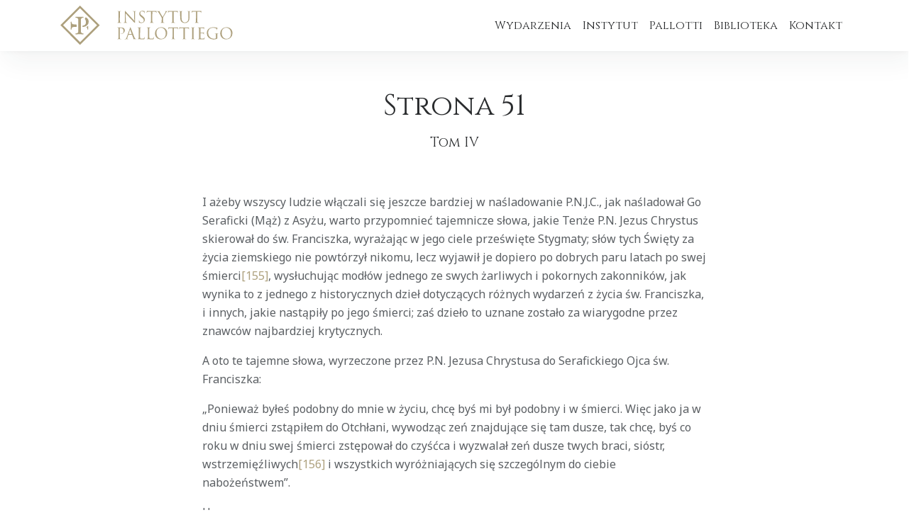

--- FILE ---
content_type: text/html; charset=UTF-8
request_url: https://www.instytutpallottiego.pl/pisma/tomiv-51/
body_size: 15168
content:
<!doctype html>
<html lang="pl">

<head>
    <meta charset="utf-8">
    <meta name="viewport" content="width=device-width, initial-scale=1, shrink-to-fit=no">
    <meta name="description" content="">
    <meta name="author" content="">
    <link rel="icon" href="../../../../favicon.ico">

    <title>
        Instytut Pallottiego    </title>
    <meta name='robots' content='max-image-preview:large' />
<link rel='dns-prefetch' href='//cdnjs.cloudflare.com' />
<link rel='dns-prefetch' href='//fonts.googleapis.com' />
<link rel='dns-prefetch' href='//cdn.jsdelivr.net' />
<link rel="alternate" type="application/rss+xml" title="Instytut Pallottiego &raquo; TomIV-51 Kanał z komentarzami" href="https://www.instytutpallottiego.pl/pisma/tomiv-51/feed/" />
<link rel="alternate" title="oEmbed (JSON)" type="application/json+oembed" href="https://www.instytutpallottiego.pl/wp-json/oembed/1.0/embed?url=https%3A%2F%2Fwww.instytutpallottiego.pl%2Fpisma%2Ftomiv-51%2F" />
<link rel="alternate" title="oEmbed (XML)" type="text/xml+oembed" href="https://www.instytutpallottiego.pl/wp-json/oembed/1.0/embed?url=https%3A%2F%2Fwww.instytutpallottiego.pl%2Fpisma%2Ftomiv-51%2F&#038;format=xml" />
<style id='wp-img-auto-sizes-contain-inline-css' type='text/css'>
img:is([sizes=auto i],[sizes^="auto," i]){contain-intrinsic-size:3000px 1500px}
/*# sourceURL=wp-img-auto-sizes-contain-inline-css */
</style>
<style id='wp-emoji-styles-inline-css' type='text/css'>

	img.wp-smiley, img.emoji {
		display: inline !important;
		border: none !important;
		box-shadow: none !important;
		height: 1em !important;
		width: 1em !important;
		margin: 0 0.07em !important;
		vertical-align: -0.1em !important;
		background: none !important;
		padding: 0 !important;
	}
/*# sourceURL=wp-emoji-styles-inline-css */
</style>
<style id='wp-block-library-inline-css' type='text/css'>
:root{--wp-block-synced-color:#7a00df;--wp-block-synced-color--rgb:122,0,223;--wp-bound-block-color:var(--wp-block-synced-color);--wp-editor-canvas-background:#ddd;--wp-admin-theme-color:#007cba;--wp-admin-theme-color--rgb:0,124,186;--wp-admin-theme-color-darker-10:#006ba1;--wp-admin-theme-color-darker-10--rgb:0,107,160.5;--wp-admin-theme-color-darker-20:#005a87;--wp-admin-theme-color-darker-20--rgb:0,90,135;--wp-admin-border-width-focus:2px}@media (min-resolution:192dpi){:root{--wp-admin-border-width-focus:1.5px}}.wp-element-button{cursor:pointer}:root .has-very-light-gray-background-color{background-color:#eee}:root .has-very-dark-gray-background-color{background-color:#313131}:root .has-very-light-gray-color{color:#eee}:root .has-very-dark-gray-color{color:#313131}:root .has-vivid-green-cyan-to-vivid-cyan-blue-gradient-background{background:linear-gradient(135deg,#00d084,#0693e3)}:root .has-purple-crush-gradient-background{background:linear-gradient(135deg,#34e2e4,#4721fb 50%,#ab1dfe)}:root .has-hazy-dawn-gradient-background{background:linear-gradient(135deg,#faaca8,#dad0ec)}:root .has-subdued-olive-gradient-background{background:linear-gradient(135deg,#fafae1,#67a671)}:root .has-atomic-cream-gradient-background{background:linear-gradient(135deg,#fdd79a,#004a59)}:root .has-nightshade-gradient-background{background:linear-gradient(135deg,#330968,#31cdcf)}:root .has-midnight-gradient-background{background:linear-gradient(135deg,#020381,#2874fc)}:root{--wp--preset--font-size--normal:16px;--wp--preset--font-size--huge:42px}.has-regular-font-size{font-size:1em}.has-larger-font-size{font-size:2.625em}.has-normal-font-size{font-size:var(--wp--preset--font-size--normal)}.has-huge-font-size{font-size:var(--wp--preset--font-size--huge)}.has-text-align-center{text-align:center}.has-text-align-left{text-align:left}.has-text-align-right{text-align:right}.has-fit-text{white-space:nowrap!important}#end-resizable-editor-section{display:none}.aligncenter{clear:both}.items-justified-left{justify-content:flex-start}.items-justified-center{justify-content:center}.items-justified-right{justify-content:flex-end}.items-justified-space-between{justify-content:space-between}.screen-reader-text{border:0;clip-path:inset(50%);height:1px;margin:-1px;overflow:hidden;padding:0;position:absolute;width:1px;word-wrap:normal!important}.screen-reader-text:focus{background-color:#ddd;clip-path:none;color:#444;display:block;font-size:1em;height:auto;left:5px;line-height:normal;padding:15px 23px 14px;text-decoration:none;top:5px;width:auto;z-index:100000}html :where(.has-border-color){border-style:solid}html :where([style*=border-top-color]){border-top-style:solid}html :where([style*=border-right-color]){border-right-style:solid}html :where([style*=border-bottom-color]){border-bottom-style:solid}html :where([style*=border-left-color]){border-left-style:solid}html :where([style*=border-width]){border-style:solid}html :where([style*=border-top-width]){border-top-style:solid}html :where([style*=border-right-width]){border-right-style:solid}html :where([style*=border-bottom-width]){border-bottom-style:solid}html :where([style*=border-left-width]){border-left-style:solid}html :where(img[class*=wp-image-]){height:auto;max-width:100%}:where(figure){margin:0 0 1em}html :where(.is-position-sticky){--wp-admin--admin-bar--position-offset:var(--wp-admin--admin-bar--height,0px)}@media screen and (max-width:600px){html :where(.is-position-sticky){--wp-admin--admin-bar--position-offset:0px}}

/*# sourceURL=wp-block-library-inline-css */
</style><style id='global-styles-inline-css' type='text/css'>
:root{--wp--preset--aspect-ratio--square: 1;--wp--preset--aspect-ratio--4-3: 4/3;--wp--preset--aspect-ratio--3-4: 3/4;--wp--preset--aspect-ratio--3-2: 3/2;--wp--preset--aspect-ratio--2-3: 2/3;--wp--preset--aspect-ratio--16-9: 16/9;--wp--preset--aspect-ratio--9-16: 9/16;--wp--preset--color--black: #000000;--wp--preset--color--cyan-bluish-gray: #abb8c3;--wp--preset--color--white: #ffffff;--wp--preset--color--pale-pink: #f78da7;--wp--preset--color--vivid-red: #cf2e2e;--wp--preset--color--luminous-vivid-orange: #ff6900;--wp--preset--color--luminous-vivid-amber: #fcb900;--wp--preset--color--light-green-cyan: #7bdcb5;--wp--preset--color--vivid-green-cyan: #00d084;--wp--preset--color--pale-cyan-blue: #8ed1fc;--wp--preset--color--vivid-cyan-blue: #0693e3;--wp--preset--color--vivid-purple: #9b51e0;--wp--preset--gradient--vivid-cyan-blue-to-vivid-purple: linear-gradient(135deg,rgb(6,147,227) 0%,rgb(155,81,224) 100%);--wp--preset--gradient--light-green-cyan-to-vivid-green-cyan: linear-gradient(135deg,rgb(122,220,180) 0%,rgb(0,208,130) 100%);--wp--preset--gradient--luminous-vivid-amber-to-luminous-vivid-orange: linear-gradient(135deg,rgb(252,185,0) 0%,rgb(255,105,0) 100%);--wp--preset--gradient--luminous-vivid-orange-to-vivid-red: linear-gradient(135deg,rgb(255,105,0) 0%,rgb(207,46,46) 100%);--wp--preset--gradient--very-light-gray-to-cyan-bluish-gray: linear-gradient(135deg,rgb(238,238,238) 0%,rgb(169,184,195) 100%);--wp--preset--gradient--cool-to-warm-spectrum: linear-gradient(135deg,rgb(74,234,220) 0%,rgb(151,120,209) 20%,rgb(207,42,186) 40%,rgb(238,44,130) 60%,rgb(251,105,98) 80%,rgb(254,248,76) 100%);--wp--preset--gradient--blush-light-purple: linear-gradient(135deg,rgb(255,206,236) 0%,rgb(152,150,240) 100%);--wp--preset--gradient--blush-bordeaux: linear-gradient(135deg,rgb(254,205,165) 0%,rgb(254,45,45) 50%,rgb(107,0,62) 100%);--wp--preset--gradient--luminous-dusk: linear-gradient(135deg,rgb(255,203,112) 0%,rgb(199,81,192) 50%,rgb(65,88,208) 100%);--wp--preset--gradient--pale-ocean: linear-gradient(135deg,rgb(255,245,203) 0%,rgb(182,227,212) 50%,rgb(51,167,181) 100%);--wp--preset--gradient--electric-grass: linear-gradient(135deg,rgb(202,248,128) 0%,rgb(113,206,126) 100%);--wp--preset--gradient--midnight: linear-gradient(135deg,rgb(2,3,129) 0%,rgb(40,116,252) 100%);--wp--preset--font-size--small: 13px;--wp--preset--font-size--medium: 20px;--wp--preset--font-size--large: 36px;--wp--preset--font-size--x-large: 42px;--wp--preset--spacing--20: 0.44rem;--wp--preset--spacing--30: 0.67rem;--wp--preset--spacing--40: 1rem;--wp--preset--spacing--50: 1.5rem;--wp--preset--spacing--60: 2.25rem;--wp--preset--spacing--70: 3.38rem;--wp--preset--spacing--80: 5.06rem;--wp--preset--shadow--natural: 6px 6px 9px rgba(0, 0, 0, 0.2);--wp--preset--shadow--deep: 12px 12px 50px rgba(0, 0, 0, 0.4);--wp--preset--shadow--sharp: 6px 6px 0px rgba(0, 0, 0, 0.2);--wp--preset--shadow--outlined: 6px 6px 0px -3px rgb(255, 255, 255), 6px 6px rgb(0, 0, 0);--wp--preset--shadow--crisp: 6px 6px 0px rgb(0, 0, 0);}:where(.is-layout-flex){gap: 0.5em;}:where(.is-layout-grid){gap: 0.5em;}body .is-layout-flex{display: flex;}.is-layout-flex{flex-wrap: wrap;align-items: center;}.is-layout-flex > :is(*, div){margin: 0;}body .is-layout-grid{display: grid;}.is-layout-grid > :is(*, div){margin: 0;}:where(.wp-block-columns.is-layout-flex){gap: 2em;}:where(.wp-block-columns.is-layout-grid){gap: 2em;}:where(.wp-block-post-template.is-layout-flex){gap: 1.25em;}:where(.wp-block-post-template.is-layout-grid){gap: 1.25em;}.has-black-color{color: var(--wp--preset--color--black) !important;}.has-cyan-bluish-gray-color{color: var(--wp--preset--color--cyan-bluish-gray) !important;}.has-white-color{color: var(--wp--preset--color--white) !important;}.has-pale-pink-color{color: var(--wp--preset--color--pale-pink) !important;}.has-vivid-red-color{color: var(--wp--preset--color--vivid-red) !important;}.has-luminous-vivid-orange-color{color: var(--wp--preset--color--luminous-vivid-orange) !important;}.has-luminous-vivid-amber-color{color: var(--wp--preset--color--luminous-vivid-amber) !important;}.has-light-green-cyan-color{color: var(--wp--preset--color--light-green-cyan) !important;}.has-vivid-green-cyan-color{color: var(--wp--preset--color--vivid-green-cyan) !important;}.has-pale-cyan-blue-color{color: var(--wp--preset--color--pale-cyan-blue) !important;}.has-vivid-cyan-blue-color{color: var(--wp--preset--color--vivid-cyan-blue) !important;}.has-vivid-purple-color{color: var(--wp--preset--color--vivid-purple) !important;}.has-black-background-color{background-color: var(--wp--preset--color--black) !important;}.has-cyan-bluish-gray-background-color{background-color: var(--wp--preset--color--cyan-bluish-gray) !important;}.has-white-background-color{background-color: var(--wp--preset--color--white) !important;}.has-pale-pink-background-color{background-color: var(--wp--preset--color--pale-pink) !important;}.has-vivid-red-background-color{background-color: var(--wp--preset--color--vivid-red) !important;}.has-luminous-vivid-orange-background-color{background-color: var(--wp--preset--color--luminous-vivid-orange) !important;}.has-luminous-vivid-amber-background-color{background-color: var(--wp--preset--color--luminous-vivid-amber) !important;}.has-light-green-cyan-background-color{background-color: var(--wp--preset--color--light-green-cyan) !important;}.has-vivid-green-cyan-background-color{background-color: var(--wp--preset--color--vivid-green-cyan) !important;}.has-pale-cyan-blue-background-color{background-color: var(--wp--preset--color--pale-cyan-blue) !important;}.has-vivid-cyan-blue-background-color{background-color: var(--wp--preset--color--vivid-cyan-blue) !important;}.has-vivid-purple-background-color{background-color: var(--wp--preset--color--vivid-purple) !important;}.has-black-border-color{border-color: var(--wp--preset--color--black) !important;}.has-cyan-bluish-gray-border-color{border-color: var(--wp--preset--color--cyan-bluish-gray) !important;}.has-white-border-color{border-color: var(--wp--preset--color--white) !important;}.has-pale-pink-border-color{border-color: var(--wp--preset--color--pale-pink) !important;}.has-vivid-red-border-color{border-color: var(--wp--preset--color--vivid-red) !important;}.has-luminous-vivid-orange-border-color{border-color: var(--wp--preset--color--luminous-vivid-orange) !important;}.has-luminous-vivid-amber-border-color{border-color: var(--wp--preset--color--luminous-vivid-amber) !important;}.has-light-green-cyan-border-color{border-color: var(--wp--preset--color--light-green-cyan) !important;}.has-vivid-green-cyan-border-color{border-color: var(--wp--preset--color--vivid-green-cyan) !important;}.has-pale-cyan-blue-border-color{border-color: var(--wp--preset--color--pale-cyan-blue) !important;}.has-vivid-cyan-blue-border-color{border-color: var(--wp--preset--color--vivid-cyan-blue) !important;}.has-vivid-purple-border-color{border-color: var(--wp--preset--color--vivid-purple) !important;}.has-vivid-cyan-blue-to-vivid-purple-gradient-background{background: var(--wp--preset--gradient--vivid-cyan-blue-to-vivid-purple) !important;}.has-light-green-cyan-to-vivid-green-cyan-gradient-background{background: var(--wp--preset--gradient--light-green-cyan-to-vivid-green-cyan) !important;}.has-luminous-vivid-amber-to-luminous-vivid-orange-gradient-background{background: var(--wp--preset--gradient--luminous-vivid-amber-to-luminous-vivid-orange) !important;}.has-luminous-vivid-orange-to-vivid-red-gradient-background{background: var(--wp--preset--gradient--luminous-vivid-orange-to-vivid-red) !important;}.has-very-light-gray-to-cyan-bluish-gray-gradient-background{background: var(--wp--preset--gradient--very-light-gray-to-cyan-bluish-gray) !important;}.has-cool-to-warm-spectrum-gradient-background{background: var(--wp--preset--gradient--cool-to-warm-spectrum) !important;}.has-blush-light-purple-gradient-background{background: var(--wp--preset--gradient--blush-light-purple) !important;}.has-blush-bordeaux-gradient-background{background: var(--wp--preset--gradient--blush-bordeaux) !important;}.has-luminous-dusk-gradient-background{background: var(--wp--preset--gradient--luminous-dusk) !important;}.has-pale-ocean-gradient-background{background: var(--wp--preset--gradient--pale-ocean) !important;}.has-electric-grass-gradient-background{background: var(--wp--preset--gradient--electric-grass) !important;}.has-midnight-gradient-background{background: var(--wp--preset--gradient--midnight) !important;}.has-small-font-size{font-size: var(--wp--preset--font-size--small) !important;}.has-medium-font-size{font-size: var(--wp--preset--font-size--medium) !important;}.has-large-font-size{font-size: var(--wp--preset--font-size--large) !important;}.has-x-large-font-size{font-size: var(--wp--preset--font-size--x-large) !important;}
/*# sourceURL=global-styles-inline-css */
</style>

<style id='classic-theme-styles-inline-css' type='text/css'>
/*! This file is auto-generated */
.wp-block-button__link{color:#fff;background-color:#32373c;border-radius:9999px;box-shadow:none;text-decoration:none;padding:calc(.667em + 2px) calc(1.333em + 2px);font-size:1.125em}.wp-block-file__button{background:#32373c;color:#fff;text-decoration:none}
/*# sourceURL=/wp-includes/css/classic-themes.min.css */
</style>
<link rel='stylesheet' id='contact-form-7-css' href='https://www.instytutpallottiego.pl/wp-content/plugins/contact-form-7/includes/css/styles.css?ver=6.1.4' type='text/css' media='all' />
<link rel='stylesheet' id='main-css' href='https://www.instytutpallottiego.pl/wp-content/themes/Instytut-Pallottiego/style.css?ver=1543610508' type='text/css' media='all' />
<link rel='stylesheet' id='fonts-css' href='https://fonts.googleapis.com/css?family=Cinzel%7CNoto+Sans%3A400%2C400i%2C700%2C700i&#038;subset=latin-ext&#038;ver=6.9' type='text/css' media='all' />
<link rel='stylesheet' id='algolia-css' href='https://cdn.jsdelivr.net/npm/instantsearch.js@2.10.4/dist/instantsearch.min.css?ver=6.9' type='text/css' media='all' />
<link rel='stylesheet' id='__EPYT__style-css' href='https://www.instytutpallottiego.pl/wp-content/plugins/youtube-embed-plus/styles/ytprefs.min.css?ver=14.2.4' type='text/css' media='all' />
<style id='__EPYT__style-inline-css' type='text/css'>

                .epyt-gallery-thumb {
                        width: 33.333%;
                }
                
/*# sourceURL=__EPYT__style-inline-css */
</style>
<script type="text/javascript" src="https://cdnjs.cloudflare.com/ajax/libs/mark.js/8.11.1/jquery.mark.min.js?ver=6.9" id="markjs-js"></script>
<script type="text/javascript" src="https://www.instytutpallottiego.pl/wp-includes/js/jquery/jquery.min.js?ver=3.7.1" id="jquery-core-js"></script>
<script type="text/javascript" src="https://www.instytutpallottiego.pl/wp-includes/js/jquery/jquery-migrate.min.js?ver=3.4.1" id="jquery-migrate-js"></script>
<script type="text/javascript" src="https://www.instytutpallottiego.pl/wp-content/themes/Instytut-Pallottiego/assets/js/main.min.js?ver=6.9" id="main-scripts-js"></script>
<script type="text/javascript" id="__ytprefs__-js-extra">
/* <![CDATA[ */
var _EPYT_ = {"ajaxurl":"https://www.instytutpallottiego.pl/wp-admin/admin-ajax.php","security":"900549b6b7","gallery_scrolloffset":"20","eppathtoscripts":"https://www.instytutpallottiego.pl/wp-content/plugins/youtube-embed-plus/scripts/","eppath":"https://www.instytutpallottiego.pl/wp-content/plugins/youtube-embed-plus/","epresponsiveselector":"[\"iframe.__youtube_prefs__\",\"iframe[src*='youtube.com']\",\"iframe[src*='youtube-nocookie.com']\",\"iframe[data-ep-src*='youtube.com']\",\"iframe[data-ep-src*='youtube-nocookie.com']\",\"iframe[data-ep-gallerysrc*='youtube.com']\"]","epdovol":"1","version":"14.2.4","evselector":"iframe.__youtube_prefs__[src], iframe[src*=\"youtube.com/embed/\"], iframe[src*=\"youtube-nocookie.com/embed/\"]","ajax_compat":"","maxres_facade":"eager","ytapi_load":"light","pause_others":"","stopMobileBuffer":"1","facade_mode":"","not_live_on_channel":""};
//# sourceURL=__ytprefs__-js-extra
/* ]]> */
</script>
<script type="text/javascript" src="https://www.instytutpallottiego.pl/wp-content/plugins/youtube-embed-plus/scripts/ytprefs.min.js?ver=14.2.4" id="__ytprefs__-js"></script>
<link rel="https://api.w.org/" href="https://www.instytutpallottiego.pl/wp-json/" /><link rel="EditURI" type="application/rsd+xml" title="RSD" href="https://www.instytutpallottiego.pl/xmlrpc.php?rsd" />
<meta name="generator" content="WordPress 6.9" />
<link rel="canonical" href="https://www.instytutpallottiego.pl/pisma/tomiv-51/" />
<link rel='shortlink' href='https://www.instytutpallottiego.pl/?p=6603' />
<script type="text/javascript">var algolia = {"debug":true,"application_id":"YT0ENOLM5B","search_api_key":"db7d2694b85c07b4b33af49418a74424","powered_by_enabled":true,"query":"","autocomplete":{"sources":[{"index_id":"posts_pisma","index_name":"ip_posts_pisma","label":"Pisma","admin_name":"Pisma","position":10,"max_suggestions":5,"tmpl_suggestion":"autocomplete-post-suggestion","enabled":true},{"index_id":"posts_helper","index_name":"ip_posts_helper","label":"Pomoce duszpasterskie","admin_name":"Pomoce duszpasterskie","position":10,"max_suggestions":5,"tmpl_suggestion":"autocomplete-post-suggestion","enabled":true},{"index_id":"posts_article","index_name":"ip_posts_article","label":"Artyku\u0142y","admin_name":"Artyku\u0142y","position":10,"max_suggestions":5,"tmpl_suggestion":"autocomplete-post-suggestion","enabled":true},{"index_id":"posts_sympozja","index_name":"ip_posts_sympozja","label":"Sympozja","admin_name":"Sympozja","position":10,"max_suggestions":5,"tmpl_suggestion":"autocomplete-post-suggestion","enabled":true}],"input_selector":"input[name='s']:not('.no-autocomplete')"},"indices":{"searchable_posts":{"name":"ip_searchable_posts","id":"searchable_posts","enabled":true,"replicas":[]},"posts_sympozja":{"name":"ip_posts_sympozja","id":"posts_sympozja","enabled":true,"replicas":[]},"posts_article":{"name":"ip_posts_article","id":"posts_article","enabled":true,"replicas":[]},"posts_helper":{"name":"ip_posts_helper","id":"posts_helper","enabled":true,"replicas":[]},"posts_pisma":{"name":"ip_posts_pisma","id":"posts_pisma","enabled":true,"replicas":[]}}};</script></head>

<body class="wp-singular pisma-template-default single single-pisma postid-6603 wp-theme-Instytut-Pallottiego">
    <nav class="navbar fixed-top navbar-expand-md navbar-light bg-light" role="navigation">
        <div class="container">
            <a class="navbar-brand d-flex" href="https://www.instytutpallottiego.pl">
                <svg width="243" height="56" xmlns="http://www.w3.org/2000/svg">
                    <g fill="#ADA07D" fill-rule="nonzero">
                        <path d="M19.963 30.045c1.425-.06 2.922 0 2.922 0v-3.384c-1.802.002-3.6-.174-5.368-.524a2.435 2.435 0 0 1-1.303-1.412 6.83 6.83 0 0 1-.353-1.412c-.11-.536-.341-.816-.67-.816-.328 0-.596.28-.596.816 0 0 .134 3.36.134 4.03v1.704c0 1.753-.134 4.005-.134 4.017 0 .573.195.853.596.853.402 0 .512-.256.621-.755a8.424 8.424 0 0 1 .39-1.692c.077-.16.175-.307.292-.439a2.167 2.167 0 0 1 1.217-.754 14.256 14.256 0 0 1 2.252-.232zm12.856 9.837c0 .401-.28.596-.852.596 0 0-2.435-.121-4.237-.158h-1.497c-.657 0-4.224.158-4.26.158-.536 0-.816-.195-.816-.596 0-.402.267-.609.815-.67.356-.033.71-.085 1.06-.158a2.435 2.435 0 0 0 2.008-1.497 5.746 5.746 0 0 0 .28-2.07V20.696a5.673 5.673 0 0 0-.28-2.058 2.435 2.435 0 0 0-1.412-1.302 10.957 10.957 0 0 0-1.656-.353c-.535-.122-.803-.341-.803-.67s.268-.596.803-.596c0 0 3.725.146 4.383.146h1.582c1.753 0 4.018-.146 4.03-.146.572 0 .852.194.852.596 0 .402-.256.511-.755.62a4.797 4.797 0 0 0-2.13.683 4.127 4.127 0 0 0-1.023 3.08v14.73c.001.603.075 1.204.22 1.79a2.508 2.508 0 0 0 2.032 1.862c.297.071.598.124.901.159.512.097.755.34.755.645zm6.489-9.033c0 .937.073 2.191.073 2.215 0 .573-.195.853-.597.853-.401 0-.511-.256-.62-.755-.11-.5-.207-1.047-.28-1.376a1.57 1.57 0 0 0-.524-.9 2.435 2.435 0 0 0-.84-.512 9.74 9.74 0 0 0 1.631-1.084c.22-.158.426-.328.633-.51l.463-.476c.012.913.036 1.753.06 2.545zm.682-8.218a6.574 6.574 0 0 1-2.216 5.065 8.157 8.157 0 0 1-5.588 2.3h-.84v-1.85a4.37 4.37 0 0 0 4.76-4.723c0-3.47-1.716-4.81-1.777-4.87a3.42 3.42 0 0 0 1.217-2.155c.806.277 1.56.689 2.228 1.218a6.172 6.172 0 0 1 2.216 5.015zm15.436 4.98a.292.292 0 0 1-.06.17L27.997 55.148a.292.292 0 0 1-.17.06.304.304 0 0 1-.183-.06L.29 27.78a.231.231 0 0 1 0-.341L27.645.073a.256.256 0 0 1 .353 0L55.365 27.44a.243.243 0 0 1 .061.17zm-51.556 0l23.958 23.958L51.774 27.61 27.828 3.652 3.87 27.61zM83.864 17.847c0 2.106 0 3.835.11 4.748 0 .633.195 1.12.852 1.217.327.048.656.076.986.085.134 0 .183.073.183.134 0 .061-.11.183-.353.183-1.218 0-2.581-.073-2.69-.073-.11 0-1.498.073-2.155.073-.244 0-.354 0-.354-.183 0-.182 0-.134.183-.134.222-.004.442-.033.657-.085.439-.085.548-.572.634-1.217.11-.913.11-2.642.11-4.748v-3.86-4.735c0-.706-.257-1.12-.744-1.217a3.14 3.14 0 0 0-.718-.098c-.085 0-.17 0-.17-.134 0-.133.11-.17.353-.17.718 0 2.106.06 2.215.06.11 0 1.486-.06 2.143-.06.244 0 .353 0 .353.17s-.085.134-.182.134a3.08 3.08 0 0 0-.548.073c-.585.11-.767.475-.804 1.218-.036.742 0 1.315 0 4.735l-.06 3.884zM92.252 21.22c0 1.8.268 2.36.865 2.543.359.084.726.125 1.095.122.11 0 .17 0 .17.134s-.133.183-.389.183c-1.217 0-2.13-.073-2.325-.073-.195 0-1.12.073-2.106.073-.22 0-.353 0-.353-.183 0-.182.073-.134.182-.134.305.004.608-.037.901-.122.548-.158.645-.79.645-2.787V8.424c0-.852.073-1.095.244-1.095.17 0 .548.474.767.694.219.219 3.591 3.907 6.975 7.523 2.167 2.313 4.554 4.991 5.247 5.722l-.23-11.14c0-1.424-.183-1.898-.853-2.081a6.16 6.16 0 0 0-1.084-.11c-.146 0-.17 0-.17-.146s.17-.158.438-.158c.986 0 2.033.06 2.277.06.243 0 .962-.06 1.862-.06.244 0 .39 0 .39.158 0 .159-.085.146-.231.146a1.814 1.814 0 0 0-.536.073c-.718.147-.803.633-.803 1.948v12.844c0 1.436 0 1.546-.195 1.546s-.438-.231-1.595-1.4c-.268-.22-3.397-3.47-5.746-5.905-2.52-2.775-4.955-5.526-5.722-6.318l.28 10.494zM111 23.91c-.304-.147-.329-.232-.329-.828 0-1.096.086-1.972.11-2.325.024-.354.073-.354.182-.354.11 0 .147.074.147.244a3.58 3.58 0 0 0 .073.816 2.97 2.97 0 0 0 3.238 2.227 2.922 2.922 0 0 0 3.129-2.91c0-1.509-.633-2.434-2.508-3.943l-.986-.816c-2.326-1.9-2.849-3.263-2.849-4.748.012-2.35 1.753-3.969 4.54-3.969a8.351 8.351 0 0 1 2.034.22c.251.061.508.098.767.109.182 0 .231 0 .231.146s-.097.84-.097 2.325c0 .353 0 .512-.146.512s-.159-.11-.183-.293a3.92 3.92 0 0 0-.28-1.095c-.134-.244-.718-1.157-2.74-1.157a2.435 2.435 0 0 0-2.69 2.545c0 1.217.56 2.033 2.667 3.652l.62.487c2.581 2.033 3.19 3.396 3.19 5.15a4.504 4.504 0 0 1-1.863 3.652c-.98.637-2.13.96-3.299.925A6.683 6.683 0 0 1 111 23.91zM129.577 17.847c0 2.106 0 3.835.11 4.748.06.633.195 1.12.852 1.217.327.048.656.077.986.085.134 0 .17.073.17.134 0 .061-.109.183-.34.183-1.218 0-2.593-.073-2.703-.073-.11 0-1.485.073-2.142.073-.244 0-.353 0-.353-.183 0-.182 0-.134.182-.134a3.14 3.14 0 0 0 .658-.085c.426-.085.547-.572.633-1.217.11-.913.11-2.642.11-4.748V8.522h-3.251c-1.352 0-1.887.17-2.228.706a4.48 4.48 0 0 0-.378.67c0 .182-.133.219-.219.219-.085 0-.11-.061-.11-.195s.439-2.106.488-2.277c.048-.17.134-.414.219-.414.307.129.63.215.962.256.633.073 1.46.11 1.728.11h8.218a8.12 8.12 0 0 0 1.558-.11c.329 0 .523-.11.609-.11.085 0 .11.134.11.268v2.435c0 .268-.074.28-.159.28s-.146-.06-.17-.365V9.75c0-.657-.597-1.217-2.69-1.217h-2.764l-.086 9.313zM142.969 18.529a4.529 4.529 0 0 0-.512-2.301c-.146-.353-3.08-5.174-3.847-6.318a6.416 6.416 0 0 0-1.497-1.62 2.106 2.106 0 0 0-.937-.353c-.11 0-.22 0-.22-.146s.086-.158.28-.158l2.167.06c.159 0 .987-.06 1.839-.06.243 0 .292.06.292.158s-.134.11-.329.195a.45.45 0 0 0-.292.39c.029.303.129.595.292.852.353.645 3.652 6.294 4.03 6.927.414-.913 3.202-5.722 3.652-6.44.223-.332.35-.72.365-1.12 0-.305-.085-.548-.34-.609-.256-.06-.33-.11-.33-.219 0-.11.122-.134.341-.134.573 0 1.279.06 1.45.06l2.13-.06c.146 0 .28 0 .28.134s-.11.17-.28.17a2.082 2.082 0 0 0-1.01.305 4.26 4.26 0 0 0-1.218 1.12 68.088 68.088 0 0 0-4.188 6.963 5.283 5.283 0 0 0-.329 2.204V22.595c0 .633.244 1.12.901 1.217.327.048.656.077.986.085.134 0 .17.073.17.134 0 .061-.109.183-.34.183-1.218 0-2.593-.073-2.703-.073-.11 0-1.485.073-2.142.073-.244 0-.353 0-.353-.183 0-.182 0-.134.17-.134.222-.003.442-.032.657-.085.439-.085.646-.572.682-1.217.073-.913.073-1.838.073-2.192l.11-1.874zM159.696 17.847c0 2.106 0 3.835.11 4.748.072.633.206 1.12.864 1.217.326.049.656.077.986.085.121 0 .17.073.17.134 0 .061-.11.183-.353.183-1.217 0-2.58-.073-2.69-.073-.11 0-1.498.073-2.155.073-.231 0-.341 0-.341-.183 0-.182 0-.134.17-.134.222-.004.442-.033.658-.085.438-.085.548-.572.633-1.217.11-.913.11-2.642.11-4.748V8.522h-3.239c-1.363 0-1.887.17-2.24.706a3.25 3.25 0 0 0-.365.67c-.073.182-.134.219-.22.219-.084 0-.109-.061-.109-.195s.438-2.106.475-2.277c.037-.17.134-.414.22-.414.308.125.63.21.96.256.646.073 1.474.11 1.742.11h8.217a7.974 7.974 0 0 0 1.546-.11c.329 0 .536-.11.621-.11.085 0 .11.134.11.268 0 .658-.073 2.167-.073 2.435 0 .268-.061.28-.146.28-.086 0-.159-.06-.183-.365V9.75c-.073-.657-.597-1.217-2.703-1.217l-2.775-.012v9.325zM168.838 13.988V9.252c0-.706-.219-1.095-.95-1.217a3.652 3.652 0 0 0-.742-.073c-.085 0-.17 0-.17-.134s.11-.17.353-.17c.986 0 2.313.06 2.52.06.207 0 1.51-.06 2.167-.06.243 0 .353 0 .353.17s-.098.134-.183.134a3.08 3.08 0 0 0-.548.073c-.584.085-.767.475-.803 1.217-.037.743 0 1.315 0 4.736v3.055c0 3.154.706 4.517 1.643 5.418a4.322 4.322 0 0 0 3.312 1.217 4.59 4.59 0 0 0 3.433-1.582c1.01-1.218 1.278-3.117 1.278-5.369v-2.74-4.735c0-.706-.22-1.095-.938-1.217a3.75 3.75 0 0 0-.742-.073c-.098 0-.183 0-.183-.134s.11-.17.353-.17c.986 0 2.192.06 2.326.06.133 0 1.217-.06 1.838-.06.243 0 .353 0 .353.17s-.085.134-.183.134a3.08 3.08 0 0 0-.548.073c-.584.122-.767.475-.803 1.217-.037.743 0 1.315 0 4.736v2.337c0 2.374-.256 5.004-2.009 6.562a6.44 6.44 0 0 1-4.516 1.62 6.72 6.72 0 0 1-4.517-1.56c-1.071-1.034-1.911-2.556-1.911-5.757l-.183-3.202zM192.967 17.847c0 2.106 0 3.835.11 4.748.073.633.194 1.12.852 1.217.326.048.656.076.986.085.134 0 .182.073.182.134 0 .061-.11.183-.353.183-1.217 0-2.58-.073-2.69-.073-.11 0-1.497.073-2.155.073-.243 0-.353 0-.353-.183 0-.182 0-.134.183-.134.221-.004.442-.033.657-.085.438-.085.548-.572.633-1.217.11-.913.11-2.642.11-4.748V8.522h-3.239c-1.363 0-1.887.17-2.24.706a4.48 4.48 0 0 0-.377.67c0 .182-.122.219-.22.219-.096 0-.109-.061-.109-.195s.439-2.106.487-2.277c.049-.17.134-.414.22-.414.308.125.631.21.961.256.633.073 1.473.11 1.729.11h8.217a8.12 8.12 0 0 0 1.559-.11c.328 0 .523-.11.62-.11.098 0 .11.134.11.268 0 .658-.073 2.167-.073 2.435 0 .268 0 .28-.146.28s-.158-.06-.183-.365V9.75c-.06-.657-.584-1.217-2.69-1.217h-2.764l-.024 9.313zM82.026 37.13v-4.735c0-.706-.219-1.096-.937-1.218a3.652 3.652 0 0 0-.743-.073c-.085 0-.183 0-.183-.134 0-.133.11-.17.354-.17h5.186c2.739 0 3.725.925 4.078 1.217a3.774 3.774 0 0 1 1.096 2.606 5.089 5.089 0 0 1-5.442 5.222 2.8 2.8 0 0 1-.45 0c-.11 0-.244 0-.244-.146s.134-.195.584-.195a3.652 3.652 0 0 0 3.798-3.579 4.675 4.675 0 0 0-1.217-3.372 3.823 3.823 0 0 0-3.007-1.096 2.74 2.74 0 0 0-.937.134c-.134 0-.17.195-.17.414v9.009c0 2.106 0 3.835.109 4.748 0 .645.195 1.12.852 1.217.327.051.656.084.986.098.134 0 .17 0 .17.121 0 .122-.109.183-.352.183-1.218 0-2.581-.073-2.69-.073-.11 0-1.45.073-2.107.073-.243 0-.353 0-.353-.183 0-.182 0-.121.183-.121.222-.009.442-.042.657-.098.438-.085.548-.56.633-1.217.11-.913.11-2.642.11-4.748l.036-3.884zM98.266 31.323c.256-.718.353-.852.475-.852s.219.11.487.792c.268.681 3.774 9.873 5.1 13.208.792 1.948 1.425 2.301 1.888 2.435.283.09.579.136.876.134.134 0 .22 0 .22.122 0 .121-.195.182-.439.182h-3.433c-.426 0-.657 0-.657-.146s0-.134.146-.158c.146-.024.268-.243.134-.597l-2.033-5.38a.195.195 0 0 0-.207-.134H96.11c-.11 0-.17.06-.219.17l-1.315 3.884c-.179.467-.281.96-.304 1.46 0 .439.463.646.84.646h.22c.145 0 .218 0 .218.121 0 .122-.134.183-.328.183-.536 0-1.473-.073-1.717-.073-.243 0-1.449.073-2.435.073-.292 0-.414 0-.414-.183 0-.182.086-.121.195-.121h.633c1.01-.134 1.449-.962 1.838-2.058l4.943-13.708zm2.277 8.766c.11 0 .11 0 .085-.159l-2.082-5.916c-.105-.325-.215-.325-.329 0l-1.923 5.916v.159h4.249zM112.29 41.026c0 3.226.086 4.626.475 5.028.39.402.925.499 2.63.499 1.217 0 2.13 0 2.654-.657a3.08 3.08 0 0 0 .572-1.315c0-.17 0-.28.195-.28.194 0 .134.085.134.329-.056.737-.166 1.47-.33 2.19-.157.5-.218.585-1.375.585h-3.652c-.925 0-1.607-.073-2.24-.073h-2.118c-.305 0-.353 0-.353-.182 0-.183 0-.122.17-.122.222-.008.443-.04.658-.098.438-.085.547-.56.645-1.217.11-.913.11-2.642.11-4.748V37.13v-4.735c0-.706-.22-1.096-.938-1.218a3.786 3.786 0 0 0-.755-.073c-.085 0-.17 0-.17-.134 0-.133.11-.17.353-.17h4.869c.232 0 .341 0 .341.17s-.085.134-.17.134c-.241.005-.481.03-.718.073-.646.11-.816.475-.865 1.218-.049.742 0 1.315 0 4.735l-.122 3.896zM125.256 41.026c0 3.226.097 4.626.487 5.028.39.402.925.499 2.63.499 1.217 0 2.13 0 2.653-.657.287-.39.482-.84.572-1.315 0-.17 0-.28.195-.28s.134.085.134.329c-.055.737-.165 1.47-.329 2.19-.158.5-.219.585-1.388.585h-3.652c-.937 0-1.595-.073-2.228-.073h-2.118c-.292 0-.34 0-.34-.182 0-.183 0-.122.17-.122.222-.009.442-.041.657-.098.438-.085.548-.56.633-1.217.11-.913.11-2.642.11-4.748V37.13v-4.735c0-.706-.22-1.096-.95-1.218a3.652 3.652 0 0 0-.742-.073c-.086 0-.17 0-.17-.134 0-.133.109-.17.34-.17H126.717c.243 0 .353 0 .353.17s-.086.134-.17.134c-.246.006-.49.03-.731.073-.633.11-.804.475-.852 1.218-.05.742 0 1.315 0 4.735l-.061 3.896zM142.007 30.435c4.87 0 8.607 3.104 8.607 8.217a8.607 8.607 0 0 1-8.741 8.96c-6.002 0-8.522-4.662-8.522-8.607a8.522 8.522 0 0 1 8.656-8.57zm.45 16.35c1.973 0 6.087-1.145 6.087-7.524 0-5.26-3.201-8.084-6.659-8.084-3.652 0-6.403 2.435-6.403 7.207-.037 5.15 3.031 8.437 6.975 8.437v-.037zM159.988 40.99c0 2.106 0 3.834.11 4.747.072.646.206 1.12.864 1.218.326.052.655.084.986.097.122 0 .17 0 .17.122s-.11.183-.353.183c-1.217 0-2.58-.074-2.69-.074-.11 0-1.498.074-2.155.074-.243 0-.34 0-.34-.183s0-.122.17-.122c.222-.008.442-.041.657-.097.438-.085.548-.56.633-1.218.11-.913.11-2.641.11-4.747v-9.277h-3.239c-1.363 0-1.887.183-2.24.706a3.25 3.25 0 0 0-.365.67c-.073.182-.134.231-.219.231-.085 0-.11-.073-.11-.207s.439-2.106.475-2.276c.037-.17.134-.414.22-.414.309.125.631.215.961.267.645.061 1.473.098 1.74.098h8.206a9.447 9.447 0 0 0 1.558-.098c.33 0 .536-.11.621-.11.085 0 .11.123.11.257 0 .657-.073 2.166-.073 2.434 0 .268 0 .28-.146.28s-.159 0-.183-.365v-.243c-.073-.658-.596-1.157-2.703-1.218H160l-.012 9.265zM175.4 40.99c0 2.106 0 3.834.11 4.747 0 .646.194 1.12.852 1.218.326.051.656.084.986.097.134 0 .17 0 .17.122s-.11.183-.353.183c-1.217 0-2.58-.074-2.69-.074-.11 0-1.485.074-2.143.074-.243 0-.353 0-.353-.183s0-.122.17-.122c.223-.008.443-.041.658-.097.438-.085.548-.56.645-1.218.11-.913.11-2.641.11-4.747v-9.277h-3.25c-1.364 0-1.888.183-2.229.706-.15.209-.276.434-.377.67-.06.182-.134.231-.219.231-.085 0-.11-.073-.11-.207s.439-2.106.487-2.276c.049-.17.122-.414.22-.414.308.129.63.219.961.267.633.061 1.461.098 1.729.098h8.217a9.557 9.557 0 0 0 1.559-.098c.328 0 .523-.11.608-.11.085 0 .11.123.11.257 0 .657-.061 2.166-.061 2.434 0 .268-.073.28-.158.28-.086 0-.146 0-.17-.365v-.243c0-.658-.597-1.157-2.691-1.218h-2.764l-.024 9.265zM187.696 40.99c0 2.106 0 3.834.11 4.747.072.646.206 1.12.864 1.218.322.051.647.084.973.097.134 0 .183 0 .183.122s-.11.183-.353.183c-1.217 0-2.58-.074-2.69-.074-.11 0-1.498.074-2.155.074-.231 0-.341 0-.341-.183s0-.122.17-.122c.222-.008.443-.041.658-.097.438-.085.548-.56.633-1.218.11-.913.11-2.641.11-4.747v-3.86-4.735c0-.706-.268-1.12-.755-1.218a3.043 3.043 0 0 0-.67-.085c-.097 0-.183 0-.183-.134s.11-.17.353-.17h4.359c.243 0 .353 0 .353.17s-.085.134-.17.134c-.185.007-.369.031-.548.073-.597.11-.767.475-.816 1.218-.049.742 0 1.314 0 4.735l-.085 3.872zM195.511 37.13v-4.735c0-.706-.231-1.096-.95-1.218a3.652 3.652 0 0 0-.742-.073c-.085 0-.182 0-.182-.134 0-.133.11-.17.353-.17H201.489c.314-.016.627-.052.937-.11.11 0 .195-.11.304-.11.11 0 .098.086.098.196 0 .11-.11.414-.183 1.022 0 .232-.06 1.218-.11 1.449-.048.231 0 .243-.145.243-.147 0-.183-.11-.183-.28a2.325 2.325 0 0 0-.134-.79c-.146-.354-.365-.622-1.546-.743-.377 0-2.764-.074-3.007-.074-.243 0-.134.074-.134.22v6.087c0 .158 0 .219.134.219h3.482c.499 0 .84-.086 1.035-.305.194-.219.243-.28.328-.28.085 0 .11 0 .11.17 0 .171-.11.512-.183 1.218 0 .438-.085 1.218-.085 1.4 0 .183 0 .414-.146.414s-.158-.085-.158-.195a2.252 2.252 0 0 0-.086-.718c-.085-.304-.292-.682-1.144-.767-.584 0-2.763-.11-3.129-.11a.134.134 0 0 0-.158.147V44.788c.073 1.51.402 1.79 2.544 1.79.711.039 1.423-.043 2.107-.244.572-.231.827-.67.986-1.57 0-.244.085-.33.194-.33.11 0 .134.171.134.33-.057.71-.15 1.417-.28 2.118-.158.572-.34.572-1.217.572h-3.652c-.804 0-1.376-.073-1.705-.073h-2.154c-.33 0-.341 0-.341-.183 0-.182 0-.121.17-.121.222-.009.443-.042.658-.098.438-.085.547-.56.633-1.217.11-.913.11-2.642.11-4.748l-.062-3.884zM219.348 41.757c0-1.778-.11-2.021-.986-2.265a4.87 4.87 0 0 0-.743 0c-.085 0-.182 0-.182-.134s.11-.17.353-.17h4.577c.243 0 .353 0 .353.17s-.085.134-.183.134a4.31 4.31 0 0 0-.547 0c-.585.11-.767.487-.804 1.218-.036.73 0 1.363 0 2.276v2.435c0 .986 0 1.022-.28 1.217a11.93 11.93 0 0 1-11.857-1.363 8.522 8.522 0 0 1-2.606-6.245 8.303 8.303 0 0 1 3.653-7.207 10.86 10.86 0 0 1 5.77-1.388c1.129.023 2.253.145 3.36.365.58.127 1.171.2 1.765.22.22 0 .268.109.268.206a26.624 26.624 0 0 0-.158 3.104c0 .353 0 .463-.195.463s-.134-.134-.146-.329a3.42 3.42 0 0 0-.463-1.448c-.547-.828-2.325-1.778-5.15-1.778a6.976 6.976 0 0 0-4.686 1.449 7.024 7.024 0 0 0-2.18 5.563 8.936 8.936 0 0 0 2.326 6.087 7.962 7.962 0 0 0 5.746 2.35 5.965 5.965 0 0 0 2.496-.463.816.816 0 0 0 .438-.767l.06-3.7zM233.957 30.435c4.87 0 8.606 3.104 8.606 8.217a8.595 8.595 0 0 1-8.74 8.96c-6.002 0-8.522-4.662-8.522-8.607a8.522 8.522 0 0 1 8.656-8.57zm.45 16.35c1.972 0 6.087-1.145 6.087-7.524 0-5.26-3.202-8.084-6.66-8.084-3.651 0-6.403 2.435-6.403 7.207-.085 5.15 2.995 8.437 6.927 8.437l.049-.037z"
                        />
                    </g>
                </svg>
            </a>

            <button class="navbar-toggler" type="button" data-toggle="collapse" data-target="#bs-example-navbar-collapse-1" aria-controls="bs-example-navbar-collapse-1"
                aria-expanded="false" aria-label="Toggle navigation">
                <span class="navbar-toggler-icon"></span>
            </button>


        <div id="bs-example-navbar-collapse-1" class="collapse navbar-collapse"><ul id="menu-menu-glowne" class="nav navbar-nav ml-auto"><li itemscope="itemscope" itemtype="https://www.schema.org/SiteNavigationElement" id="menu-item-3902" class="menu-item menu-item-type-custom menu-item-object-custom menu-item-has-children dropdown menu-item-3902 nav-item"><a title="Wydarzenia" href="#" data-toggle="dropdown" aria-haspopup="true" aria-expanded="false" class="dropdown-toggle nav-link" id="menu-item-dropdown-3902">Wydarzenia</a>
<ul class="dropdown-menu" aria-labelledby="menu-item-dropdown-3902" role="menu">
	<li itemscope="itemscope" itemtype="https://www.schema.org/SiteNavigationElement" id="menu-item-323" class="menu-item menu-item-type-post_type menu-item-object-page current_page_parent menu-item-323 nav-item"><a title="Aktualności" href="https://www.instytutpallottiego.pl/aktualnosci/" class="dropdown-item">Aktualności</a></li>
	<li itemscope="itemscope" itemtype="https://www.schema.org/SiteNavigationElement" id="menu-item-395" class="menu-item menu-item-type-post_type_archive menu-item-object-sympozja menu-item-395 nav-item"><a title="Sympozja" href="https://www.instytutpallottiego.pl/sympozja/" class="dropdown-item">Sympozja</a></li>
</ul>
</li>
<li itemscope="itemscope" itemtype="https://www.schema.org/SiteNavigationElement" id="menu-item-3901" class="menu-item menu-item-type-custom menu-item-object-custom menu-item-has-children dropdown menu-item-3901 nav-item"><a title="Instytut" href="#" data-toggle="dropdown" aria-haspopup="true" aria-expanded="false" class="dropdown-toggle nav-link" id="menu-item-dropdown-3901">Instytut</a>
<ul class="dropdown-menu" aria-labelledby="menu-item-dropdown-3901" role="menu">
	<li itemscope="itemscope" itemtype="https://www.schema.org/SiteNavigationElement" id="menu-item-250" class="menu-item menu-item-type-post_type menu-item-object-page menu-item-250 nav-item"><a title="O Instytucie" href="https://www.instytutpallottiego.pl/o-instytucie/" class="dropdown-item">O Instytucie</a></li>
	<li itemscope="itemscope" itemtype="https://www.schema.org/SiteNavigationElement" id="menu-item-255" class="menu-item menu-item-type-post_type menu-item-object-page menu-item-255 nav-item"><a title="Instytut w Rzymie" href="https://www.instytutpallottiego.pl/instytut-w-rzymie/" class="dropdown-item">Instytut w Rzymie</a></li>
</ul>
</li>
<li itemscope="itemscope" itemtype="https://www.schema.org/SiteNavigationElement" id="menu-item-28" class="menu-item menu-item-type-custom menu-item-object-custom menu-item-has-children dropdown menu-item-28 nav-item"><a title="Pallotti" href="#" data-toggle="dropdown" aria-haspopup="true" aria-expanded="false" class="dropdown-toggle nav-link" id="menu-item-dropdown-28">Pallotti</a>
<ul class="dropdown-menu" aria-labelledby="menu-item-dropdown-28" role="menu">
	<li itemscope="itemscope" itemtype="https://www.schema.org/SiteNavigationElement" id="menu-item-30" class="menu-item menu-item-type-post_type menu-item-object-page menu-item-30 nav-item"><a title="O Pallottim" href="https://www.instytutpallottiego.pl/o-pallottim/" class="dropdown-item">O Pallottim</a></li>
	<li itemscope="itemscope" itemtype="https://www.schema.org/SiteNavigationElement" id="menu-item-29" class="menu-item menu-item-type-post_type menu-item-object-page menu-item-29 nav-item"><a title="Z Pallottim" href="https://www.instytutpallottiego.pl/z-pallottim/" class="dropdown-item">Z Pallottim</a></li>
	<li itemscope="itemscope" itemtype="https://www.schema.org/SiteNavigationElement" id="menu-item-358" class="menu-item menu-item-type-post_type menu-item-object-page menu-item-358 nav-item"><a title="Charyzmat i Dzieło" href="https://www.instytutpallottiego.pl/charyzmat-i-dzielo/" class="dropdown-item">Charyzmat i Dzieło</a></li>
	<li itemscope="itemscope" itemtype="https://www.schema.org/SiteNavigationElement" id="menu-item-371" class="menu-item menu-item-type-post_type menu-item-object-page menu-item-371 nav-item"><a title="Galeria" href="https://www.instytutpallottiego.pl/galeria/" class="dropdown-item">Galeria</a></li>
</ul>
</li>
<li itemscope="itemscope" itemtype="https://www.schema.org/SiteNavigationElement" id="menu-item-35" class="menu-item menu-item-type-custom menu-item-object-custom menu-item-has-children dropdown menu-item-35 nav-item"><a title="Biblioteka" href="#" data-toggle="dropdown" aria-haspopup="true" aria-expanded="false" class="dropdown-toggle nav-link" id="menu-item-dropdown-35">Biblioteka</a>
<ul class="dropdown-menu" aria-labelledby="menu-item-dropdown-35" role="menu">
	<li itemscope="itemscope" itemtype="https://www.schema.org/SiteNavigationElement" id="menu-item-6892" class="menu-item menu-item-type-post_type menu-item-object-page menu-item-6892 nav-item"><a title="Wybór Pism" href="https://www.instytutpallottiego.pl/wybor-pism/" class="dropdown-item">Wybór Pism</a></li>
	<li itemscope="itemscope" itemtype="https://www.schema.org/SiteNavigationElement" id="menu-item-7520" class="menu-item menu-item-type-post_type menu-item-object-page menu-item-7520 nav-item"><a title="Forum Pallotti" href="https://www.instytutpallottiego.pl/forum-pallotti/" class="dropdown-item">Forum Pallotti</a></li>
	<li itemscope="itemscope" itemtype="https://www.schema.org/SiteNavigationElement" id="menu-item-1036" class="menu-item menu-item-type-post_type_archive menu-item-object-bibliografia menu-item-1036 nav-item"><a title="Publikacje Instytutu" href="https://www.instytutpallottiego.pl/publikacje-instytutu/" class="dropdown-item">Publikacje Instytutu</a></li>
	<li itemscope="itemscope" itemtype="https://www.schema.org/SiteNavigationElement" id="menu-item-1285" class="menu-item menu-item-type-post_type_archive menu-item-object-article menu-item-1285 nav-item"><a title="Artykuły" href="https://www.instytutpallottiego.pl/artykuly/" class="dropdown-item">Artykuły</a></li>
	<li itemscope="itemscope" itemtype="https://www.schema.org/SiteNavigationElement" id="menu-item-1288" class="menu-item menu-item-type-post_type_archive menu-item-object-helper menu-item-1288 nav-item"><a title="Pomoce duszpasterskie" href="https://www.instytutpallottiego.pl/pomoce-duszpasterskie/" class="dropdown-item">Pomoce duszpasterskie</a></li>
</ul>
</li>
<li itemscope="itemscope" itemtype="https://www.schema.org/SiteNavigationElement" id="menu-item-12" class="menu-item menu-item-type-post_type menu-item-object-page menu-item-12 nav-item"><a title="Kontakt" href="https://www.instytutpallottiego.pl/kontakt/" class="nav-link">Kontakt</a></li>
</ul></div>        </div>
    </nav>
    <main>            <div class="container text-center page-header post-header">
                        <h1>Strona 51</h1>
            <h3>Tom IV</h3>
        </div>
        <div class="container single-pisma-container">
            <div class="col-sm-8 offset-sm-2">
                <p><a id="vol04page51"/>I ażeby wszyscy ludzie włączali się jeszcze bardziej w naśladowanie P.N.J.C., jak naśladował Go Seraficki (Mąż) z Asyżu, warto przypomnieć tajemnicze słowa, jakie Tenże P.N. Jezus Chrystus skierował do św. Franciszka, wyrażając w jego ciele prześwięte Stygmaty; słów tych Święty za życia ziemskiego nie powtórzył nikomu, lecz wyjawił je dopiero po dobrych paru latach po swej śmierci<a href="#ann155" id="annref155"><span class=przypis>[155]</span></a>, wysłuchując modłów jednego ze swych żarliwych i pokornych zakonników, jak wynika to z jednego z historycznych dzieł dotyczących różnych wydarzeń z życia św. Franciszka, i innych, jakie nastąpiły po jego śmierci; zaś dzieło to uznane zostało za wiarygodne przez znawców najbardziej krytycznych.</p>
<p>A oto te tajemne słowa, wyrzeczone przez P.N. Jezusa Chrystusa do Serafickiego Ojca św. Franciszka:</p>
<p>„Ponieważ byłeś podobny do mnie w życiu, chcę byś mi był podobny i w śmierci. Więc jako ja w dniu śmierci zstąpiłem do Otchłani, wywodząc zeń znajdujące się tam dusze, tak chcę, byś co roku w dniu swej śmierci zstępował do czyśćca i wyzwalał zeń dusze twych braci, sióstr, wstrzemięźliwych<a href="#ann156" id="annref156"><span class=przypis>[156]</span></a> i wszystkich wyróżniających się szczególnym do ciebie nabożeństwem”.</p>
<p>Uwaga</p>
<p>Święci obejmujący już w niebie Boga niczego bardziej od nas dla siebie nie pragną, jak widzieć nas w postawie dziękczynnej wobec Trójcy św. za dary, jakie od Niej otrzymali; a jeżeli to czynimy, to oni tym bardziej angażują się w wypraszanie nam większych łask, darów i zmiłowań. Dlatego postanówmy stosować przez całe życie wytrwale taką codzienną daninę:</p>
<p>Codzienna dziękczynna dań Trójcy Przenajświętszej za dary użyczone Serafickiemu Ojcu św. Franciszkowi z Asyżu.</p>
<p>Przedwieczny Ojcze! W jedności z wszystkimi stworzeniami ofiarujemy Ci przez ręce Najśw. Maryi, Twej najuległejszej Córki<a href="#ann157" id="annref157"><span class=przypis>[157]</span></a>, w każdym momencie teraz i zawsze, Najdroższą Krew Jezusa Chrystusa na podziękowanie za dary użyczone najwierniejszemu Słudze Twojemu Franciszkowi z Asyżu. A ofiarujemy ją szczególnie za ową moc, jaką go wsparłeś, aby wyrzekł się całkowicie marności przewrotnego świata, i by oddał się w pełni jak najwznioślej szemu naśladowaniu życia Jezusa, Twojego Boskiego Syna<a href="#ann158" id="annref158"><span class=przypis>[158]</span></a>.</p>
<p><a href="#annref155" id="ann155"><span class="przypis">[155]</span></a> „po swej śmierci” &#8211; dod. późn.</p>
<p><a href="#annref156" id="ann156"><span class="przypis">[156]</span></a> Mowa tu chyba o „tercjarzach”.</p>
<p><a href="#annref157" id="ann157"><span class="przypis">[157]</span></a> „przez ręce&#8230; Córki” &#8211; dod. późn.</p>
<p><a href="#annref158" id="ann158"><span class="przypis">[158]</span></a> Było w tym miejscu , skreślone później, „Chwała Ojcu”</p>
 
            </div>
            <div class="row text-center mt-5">
            
                            <div class="col-sm-6 pull-left">
                    <a href="https://www.instytutpallottiego.pl/pisma/tomiv-50/"><span class="icon-link-sign4"></span> Strona 50</a>
                </div>
                                                    <div class="col-sm-6 pull-right mb-5">
                    <a href="https://www.instytutpallottiego.pl/pisma/tomiv-52/">Strona 52 <span class="icon-link-sign"></span></a>
                </div>
                    </div>        </div>
        <div class="row">
            <div class="container text-center">
                                <p><a href="https://www.instytutpallottiego.pl/wybor-pism/tom-iv/">Przejdź do spisu treści <span class="icon-link-sign"></span></a></p>
                <p><a href="https://www.instytutpallottiego.pl/szukaj-w-pismach/">Przejdź do wyszukiwarki <span class="icon-link-sign"></span></a></p>
            </div>
        </div>
        
        </main>

        <footer class="">
      <p>&copy; Instytut Pallottiego 2025</p>
    </footer>
    
    <script type="speculationrules">
{"prefetch":[{"source":"document","where":{"and":[{"href_matches":"/*"},{"not":{"href_matches":["/wp-*.php","/wp-admin/*","/wp-content/uploads/*","/wp-content/*","/wp-content/plugins/*","/wp-content/themes/Instytut-Pallottiego/*","/*\\?(.+)"]}},{"not":{"selector_matches":"a[rel~=\"nofollow\"]"}},{"not":{"selector_matches":".no-prefetch, .no-prefetch a"}}]},"eagerness":"conservative"}]}
</script>
<script type="text/javascript" src="https://www.instytutpallottiego.pl/wp-includes/js/dist/hooks.min.js?ver=dd5603f07f9220ed27f1" id="wp-hooks-js"></script>
<script type="text/javascript" src="https://www.instytutpallottiego.pl/wp-includes/js/dist/i18n.min.js?ver=c26c3dc7bed366793375" id="wp-i18n-js"></script>
<script type="text/javascript" id="wp-i18n-js-after">
/* <![CDATA[ */
wp.i18n.setLocaleData( { 'text direction\u0004ltr': [ 'ltr' ] } );
//# sourceURL=wp-i18n-js-after
/* ]]> */
</script>
<script type="text/javascript" src="https://www.instytutpallottiego.pl/wp-content/plugins/contact-form-7/includes/swv/js/index.js?ver=6.1.4" id="swv-js"></script>
<script type="text/javascript" id="contact-form-7-js-translations">
/* <![CDATA[ */
( function( domain, translations ) {
	var localeData = translations.locale_data[ domain ] || translations.locale_data.messages;
	localeData[""].domain = domain;
	wp.i18n.setLocaleData( localeData, domain );
} )( "contact-form-7", {"translation-revision-date":"2025-10-29 10:26:34+0000","generator":"GlotPress\/4.0.3","domain":"messages","locale_data":{"messages":{"":{"domain":"messages","plural-forms":"nplurals=3; plural=(n == 1) ? 0 : ((n % 10 >= 2 && n % 10 <= 4 && (n % 100 < 12 || n % 100 > 14)) ? 1 : 2);","lang":"pl"},"This contact form is placed in the wrong place.":["Ten formularz kontaktowy zosta\u0142 umieszczony w niew\u0142a\u015bciwym miejscu."],"Error:":["B\u0142\u0105d:"]}},"comment":{"reference":"includes\/js\/index.js"}} );
//# sourceURL=contact-form-7-js-translations
/* ]]> */
</script>
<script type="text/javascript" id="contact-form-7-js-before">
/* <![CDATA[ */
var wpcf7 = {
    "api": {
        "root": "https:\/\/www.instytutpallottiego.pl\/wp-json\/",
        "namespace": "contact-form-7\/v1"
    }
};
//# sourceURL=contact-form-7-js-before
/* ]]> */
</script>
<script type="text/javascript" src="https://www.instytutpallottiego.pl/wp-content/plugins/contact-form-7/includes/js/index.js?ver=6.1.4" id="contact-form-7-js"></script>
<script type="text/javascript" src="https://www.instytutpallottiego.pl/wp-content/plugins/youtube-embed-plus/scripts/fitvids.min.js?ver=14.2.4" id="__ytprefsfitvids__-js"></script>
<script id="wp-emoji-settings" type="application/json">
{"baseUrl":"https://s.w.org/images/core/emoji/17.0.2/72x72/","ext":".png","svgUrl":"https://s.w.org/images/core/emoji/17.0.2/svg/","svgExt":".svg","source":{"concatemoji":"https://www.instytutpallottiego.pl/wp-includes/js/wp-emoji-release.min.js?ver=6.9"}}
</script>
<script type="module">
/* <![CDATA[ */
/*! This file is auto-generated */
const a=JSON.parse(document.getElementById("wp-emoji-settings").textContent),o=(window._wpemojiSettings=a,"wpEmojiSettingsSupports"),s=["flag","emoji"];function i(e){try{var t={supportTests:e,timestamp:(new Date).valueOf()};sessionStorage.setItem(o,JSON.stringify(t))}catch(e){}}function c(e,t,n){e.clearRect(0,0,e.canvas.width,e.canvas.height),e.fillText(t,0,0);t=new Uint32Array(e.getImageData(0,0,e.canvas.width,e.canvas.height).data);e.clearRect(0,0,e.canvas.width,e.canvas.height),e.fillText(n,0,0);const a=new Uint32Array(e.getImageData(0,0,e.canvas.width,e.canvas.height).data);return t.every((e,t)=>e===a[t])}function p(e,t){e.clearRect(0,0,e.canvas.width,e.canvas.height),e.fillText(t,0,0);var n=e.getImageData(16,16,1,1);for(let e=0;e<n.data.length;e++)if(0!==n.data[e])return!1;return!0}function u(e,t,n,a){switch(t){case"flag":return n(e,"\ud83c\udff3\ufe0f\u200d\u26a7\ufe0f","\ud83c\udff3\ufe0f\u200b\u26a7\ufe0f")?!1:!n(e,"\ud83c\udde8\ud83c\uddf6","\ud83c\udde8\u200b\ud83c\uddf6")&&!n(e,"\ud83c\udff4\udb40\udc67\udb40\udc62\udb40\udc65\udb40\udc6e\udb40\udc67\udb40\udc7f","\ud83c\udff4\u200b\udb40\udc67\u200b\udb40\udc62\u200b\udb40\udc65\u200b\udb40\udc6e\u200b\udb40\udc67\u200b\udb40\udc7f");case"emoji":return!a(e,"\ud83e\u1fac8")}return!1}function f(e,t,n,a){let r;const o=(r="undefined"!=typeof WorkerGlobalScope&&self instanceof WorkerGlobalScope?new OffscreenCanvas(300,150):document.createElement("canvas")).getContext("2d",{willReadFrequently:!0}),s=(o.textBaseline="top",o.font="600 32px Arial",{});return e.forEach(e=>{s[e]=t(o,e,n,a)}),s}function r(e){var t=document.createElement("script");t.src=e,t.defer=!0,document.head.appendChild(t)}a.supports={everything:!0,everythingExceptFlag:!0},new Promise(t=>{let n=function(){try{var e=JSON.parse(sessionStorage.getItem(o));if("object"==typeof e&&"number"==typeof e.timestamp&&(new Date).valueOf()<e.timestamp+604800&&"object"==typeof e.supportTests)return e.supportTests}catch(e){}return null}();if(!n){if("undefined"!=typeof Worker&&"undefined"!=typeof OffscreenCanvas&&"undefined"!=typeof URL&&URL.createObjectURL&&"undefined"!=typeof Blob)try{var e="postMessage("+f.toString()+"("+[JSON.stringify(s),u.toString(),c.toString(),p.toString()].join(",")+"));",a=new Blob([e],{type:"text/javascript"});const r=new Worker(URL.createObjectURL(a),{name:"wpTestEmojiSupports"});return void(r.onmessage=e=>{i(n=e.data),r.terminate(),t(n)})}catch(e){}i(n=f(s,u,c,p))}t(n)}).then(e=>{for(const n in e)a.supports[n]=e[n],a.supports.everything=a.supports.everything&&a.supports[n],"flag"!==n&&(a.supports.everythingExceptFlag=a.supports.everythingExceptFlag&&a.supports[n]);var t;a.supports.everythingExceptFlag=a.supports.everythingExceptFlag&&!a.supports.flag,a.supports.everything||((t=a.source||{}).concatemoji?r(t.concatemoji):t.wpemoji&&t.twemoji&&(r(t.twemoji),r(t.wpemoji)))});
//# sourceURL=https://www.instytutpallottiego.pl/wp-includes/js/wp-emoji-loader.min.js
/* ]]> */
</script>
  </body>
</html>

--- FILE ---
content_type: application/javascript
request_url: https://www.instytutpallottiego.pl/wp-content/themes/Instytut-Pallottiego/assets/js/main.min.js?ver=6.9
body_size: 65908
content:
/*!
  * Bootstrap v4.0.0 (https://getbootstrap.com)
  * Copyright 2011-2018 The Bootstrap Authors (https://github.com/twbs/bootstrap/graphs/contributors)
  * Licensed under MIT (https://github.com/twbs/bootstrap/blob/master/LICENSE)
  */
!function(e,t){"object"==typeof exports&&"undefined"!=typeof module?t(exports,require("jquery")):"function"==typeof define&&define.amd?define(["exports","jquery"],t):t(e.bootstrap={},e.jQuery)}(this,function(e,t){"use strict";function n(e,t){for(var i=0;i<t.length;i++){var n=t[i];n.enumerable=n.enumerable||!1,n.configurable=!0,"value"in n&&(n.writable=!0),Object.defineProperty(e,n.key,n)}}function I(e,t,i){return t&&n(e.prototype,t),i&&n(e,i),e}function D(){return(D=Object.assign||function(e){for(var t=1;t<arguments.length;t++){var i=arguments[t];for(var n in i)Object.prototype.hasOwnProperty.call(i,n)&&(e[n]=i[n])}return e}).apply(this,arguments)}function o(e){return e&&"[object Function]"==={}.toString.call(e)}function w(e,t){if(1!==e.nodeType)return[];var i=getComputedStyle(e,null);return t?i[t]:i}function y(e){return"HTML"===e.nodeName?e:e.parentNode||e.host}function b(e){if(!e)return document.body;switch(e.nodeName){case"HTML":case"BODY":return e.ownerDocument.body;case"#document":return e.body}var t=w(e),i=t.overflow,n=t.overflowX,s=t.overflowY;return/(auto|scroll)/.test(i+s+n)?e:b(y(e))}function E(e){var t=e&&e.offsetParent,i=t&&t.nodeName;return i&&"BODY"!==i&&"HTML"!==i?-1!==["TD","TABLE"].indexOf(t.nodeName)&&"static"===w(t,"position")?E(t):t:e?e.ownerDocument.documentElement:document.documentElement}function h(e){return null!==e.parentNode?h(e.parentNode):e}function x(e,t){if(!(e&&e.nodeType&&t&&t.nodeType))return document.documentElement;var i=e.compareDocumentPosition(t)&Node.DOCUMENT_POSITION_FOLLOWING,n=i?e:t,s=i?t:e,a=document.createRange();a.setStart(n,0),a.setEnd(s,0);var r,o,l=a.commonAncestorContainer;if(e!==l&&t!==l||n.contains(s))return"BODY"===(o=(r=l).nodeName)||"HTML"!==o&&E(r.firstElementChild)!==r?E(l):l;var d=h(e);return d.host?x(d.host,t):x(e,h(t).host)}function T(e,t){var i="top"===(1<arguments.length&&void 0!==t?t:"top")?"scrollTop":"scrollLeft",n=e.nodeName;if("BODY"!==n&&"HTML"!==n)return e[i];var s=e.ownerDocument.documentElement;return(e.ownerDocument.scrollingElement||s)[i]}function c(e,t){var i="x"===t?"Left":"Top",n="Left"===i?"Right":"Bottom";return parseFloat(e["border"+i+"Width"],10)+parseFloat(e["border"+n+"Width"],10)}function s(e,t,i,n){return Math.max(t["offset"+e],t["scroll"+e],i["client"+e],i["offset"+e],i["scroll"+e],we()?i["offset"+e]+n["margin"+("Height"===e?"Top":"Left")]+n["margin"+("Height"===e?"Bottom":"Right")]:0)}function C(){var e=document.body,t=document.documentElement,i=we()&&getComputedStyle(t);return{height:s("Height",e,t,i),width:s("Width",e,t,i)}}function _(e){return Ce({},e,{right:e.left+e.width,bottom:e.top+e.height})}function S(e){var t={};if(we())try{t=e.getBoundingClientRect();var i=T(e,"top"),n=T(e,"left");t.top+=i,t.left+=n,t.bottom+=i,t.right+=n}catch(e){}else t=e.getBoundingClientRect();var s={left:t.left,top:t.top,width:t.right-t.left,height:t.bottom-t.top},a="HTML"===e.nodeName?C():{},r=a.width||e.clientWidth||s.right-s.left,o=a.height||e.clientHeight||s.bottom-s.top,l=e.offsetWidth-r,d=e.offsetHeight-o;if(l||d){var h=w(e);l-=c(h,"x"),d-=c(h,"y"),s.width-=l,s.height-=d}return _(s)}function M(e,t){var i=we(),n="HTML"===t.nodeName,s=S(e),a=S(t),r=b(e),o=w(t),l=parseFloat(o.borderTopWidth,10),d=parseFloat(o.borderLeftWidth,10),h=_({top:s.top-a.top-l,left:s.left-a.left-d,width:s.width,height:s.height});if(h.marginTop=0,h.marginLeft=0,!i&&n){var c=parseFloat(o.marginTop,10),u=parseFloat(o.marginLeft,10);h.top-=l-c,h.bottom-=l-c,h.left-=d-u,h.right-=d-u,h.marginTop=c,h.marginLeft=u}return(i?t.contains(r):t===r&&"BODY"!==r.nodeName)&&(h=function(e,t,i){var n=2<arguments.length&&void 0!==i&&i,s=T(t,"top"),a=T(t,"left"),r=n?-1:1;return e.top+=s*r,e.bottom+=s*r,e.left+=a*r,e.right+=a*r,e}(h,t)),h}function p(e,t,i,n){var s,a,r,o,l,d,h,c={top:0,left:0},u=x(e,t);if("viewport"===n)r=M(s,a=(s=u).ownerDocument.documentElement),o=Math.max(a.clientWidth,window.innerWidth||0),l=Math.max(a.clientHeight,window.innerHeight||0),d=T(a),h=T(a,"left"),c=_({top:d-r.top+r.marginTop,left:h-r.left+r.marginLeft,width:o,height:l});else{var p=void 0;"scrollParent"===n?"BODY"===(p=b(y(t))).nodeName&&(p=e.ownerDocument.documentElement):p="window"===n?e.ownerDocument.documentElement:n;var f=M(p,u);if("HTML"!==p.nodeName||function e(t){var i=t.nodeName;return"BODY"!==i&&"HTML"!==i&&("fixed"===w(t,"position")||e(y(t)))}(u))c=f;else{var m=C(),v=m.height,g=m.width;c.top+=f.top-f.marginTop,c.bottom=v+f.top,c.left+=f.left-f.marginLeft,c.right=g+f.left}}return c.left+=i,c.top+=i,c.right-=i,c.bottom-=i,c}function l(e,t,n,i,s,a){var r=5<arguments.length&&void 0!==a?a:0;if(-1===e.indexOf("auto"))return e;var o=p(n,i,r,s),l={top:{width:o.width,height:t.top-o.top},right:{width:o.right-t.right,height:o.height},bottom:{width:o.width,height:o.bottom-t.bottom},left:{width:t.left-o.left,height:o.height}},d=Object.keys(l).map(function(e){return Ce({key:e},l[e],{area:(t=l[e],t.width*t.height)});var t}).sort(function(e,t){return t.area-e.area}),h=d.filter(function(e){var t=e.width,i=e.height;return t>=n.clientWidth&&i>=n.clientHeight}),c=0<h.length?h[0].key:d[0].key,u=e.split("-")[1];return c+(u?"-"+u:"")}function d(e,t,i){return M(i,x(t,i))}function k(e){var t=getComputedStyle(e),i=parseFloat(t.marginTop)+parseFloat(t.marginBottom),n=parseFloat(t.marginLeft)+parseFloat(t.marginRight);return{width:e.offsetWidth+n,height:e.offsetHeight+i}}function A(e){var t={left:"right",right:"left",bottom:"top",top:"bottom"};return e.replace(/left|right|bottom|top/g,function(e){return t[e]})}function O(e,t,i){i=i.split("-")[0];var n=k(e),s={width:n.width,height:n.height},a=-1!==["right","left"].indexOf(i),r=a?"top":"left",o=a?"left":"top",l=a?"height":"width",d=a?"width":"height";return s[r]=t[r]+t[l]/2-n[l]/2,s[o]=i===o?t[o]-n[d]:t[A(o)],s}function P(e,t){return Array.prototype.find?e.find(t):e.filter(t)[0]}function L(e,i,t){return(void 0===t?e:e.slice(0,function(e,t,i){if(Array.prototype.findIndex)return e.findIndex(function(e){return e[t]===i});var n=P(e,function(e){return e[t]===i});return e.indexOf(n)}(e,"name",t))).forEach(function(e){e.function&&console.warn("`modifier.function` is deprecated, use `modifier.fn`!");var t=e.function||e.fn;e.enabled&&o(t)&&(i.offsets.popper=_(i.offsets.popper),i.offsets.reference=_(i.offsets.reference),i=t(i,e))}),i}function i(e,i){return e.some(function(e){var t=e.name;return e.enabled&&t===i})}function N(e){for(var t=[!1,"ms","Webkit","Moz","O"],i=e.charAt(0).toUpperCase()+e.slice(1),n=0;n<t.length-1;n++){var s=t[n],a=s?""+s+i:e;if(void 0!==document.body.style[a])return a}return null}function a(e){var t=e.ownerDocument;return t?t.defaultView:window}function u(e,t,i,n){i.updateBound=n,a(e).addEventListener("resize",i.updateBound,{passive:!0});var s=b(e);return function e(t,i,n,s){var a="BODY"===t.nodeName,r=a?t.ownerDocument.defaultView:t;r.addEventListener(i,n,{passive:!0}),a||e(b(r.parentNode),i,n,s),s.push(r)}(s,"scroll",i.updateBound,i.scrollParents),i.scrollElement=s,i.eventsEnabled=!0,i}function f(){var e,t;this.state.eventsEnabled&&(cancelAnimationFrame(this.scheduleUpdate),this.state=(e=this.reference,t=this.state,a(e).removeEventListener("resize",t.updateBound),t.scrollParents.forEach(function(e){e.removeEventListener("scroll",t.updateBound)}),t.updateBound=null,t.scrollParents=[],t.scrollElement=null,t.eventsEnabled=!1,t))}function m(e){return""!==e&&!isNaN(parseFloat(e))&&isFinite(e)}function v(i,n){Object.keys(n).forEach(function(e){var t="";-1!==["width","height","top","right","bottom","left"].indexOf(e)&&m(n[e])&&(t="px"),i.style[e]=n[e]+t})}function z(e,t,i){var n=P(e,function(e){return e.name===t}),s=!!n&&e.some(function(e){return e.name===i&&e.enabled&&e.order<n.order});if(!s){var a="`"+t+"`",r="`"+i+"`";console.warn(r+" modifier is required by "+a+" modifier in order to work, be sure to include it before "+a+"!")}return s}function r(e,t){var i=1<arguments.length&&void 0!==t&&t,n=Se.indexOf(e),s=Se.slice(n+1).concat(Se.slice(0,n));return i?s.reverse():s}function g(e,s,a,t){var r=[0,0],o=-1!==["right","left"].indexOf(t),i=e.split(/(\+|\-)/).map(function(e){return e.trim()}),n=i.indexOf(P(i,function(e){return-1!==e.search(/,|\s/)}));i[n]&&-1===i[n].indexOf(",")&&console.warn("Offsets separated by white space(s) are deprecated, use a comma (,) instead.");var l=/\s*,\s*|\s+/,d=-1!==n?[i.slice(0,n).concat([i[n].split(l)[0]]),[i[n].split(l)[1]].concat(i.slice(n+1))]:[i];return(d=d.map(function(e,t){var i=(1===t?!o:o)?"height":"width",n=!1;return e.reduce(function(e,t){return""===e[e.length-1]&&-1!==["+","-"].indexOf(t)?(e[e.length-1]=t,n=!0,e):n?(e[e.length-1]+=t,n=!1,e):e.concat(t)},[]).map(function(e){return function(e,t,i,n){var s=e.match(/((?:\-|\+)?\d*\.?\d*)(.*)/),a=+s[1],r=s[2];if(!a)return e;if(0!==r.indexOf("%"))return"vh"===r||"vw"===r?("vh"===r?Math.max(document.documentElement.clientHeight,window.innerHeight||0):Math.max(document.documentElement.clientWidth,window.innerWidth||0))/100*a:a;var o=void 0;switch(r){case"%p":o=i;break;case"%":case"%r":default:o=n}return _(o)[t]/100*a}(e,i,s,a)})})).forEach(function(i,n){i.forEach(function(e,t){m(e)&&(r[n]+=e*("-"===i[t-1]?-1:1))})}),r}for(var H,R,$,F,B,W,Y,j,V,G,X,U,K,q,Z,Q,J,ee,te,ie,ne,se,ae,re,oe,le,de=function(n){function e(e){var t=this,i=!1;return n(this).one(l.TRANSITION_END,function(){i=!0}),setTimeout(function(){i||l.triggerTransitionEnd(t)},e),this}var t=!1,l={TRANSITION_END:"bsTransitionEnd",getUID:function(e){for(;e+=~~(1e6*Math.random()),document.getElementById(e););return e},getSelectorFromElement:function(e){var t,i=e.getAttribute("data-target");i&&"#"!==i||(i=e.getAttribute("href")||""),"#"===i.charAt(0)&&(t=i,i=t="function"==typeof n.escapeSelector?n.escapeSelector(t).substr(1):t.replace(/(:|\.|\[|\]|,|=|@)/g,"\\$1"));try{return 0<n(document).find(i).length?i:null}catch(e){return null}},reflow:function(e){return e.offsetHeight},triggerTransitionEnd:function(e){n(e).trigger(t.end)},supportsTransitionEnd:function(){return Boolean(t)},isElement:function(e){return(e[0]||e).nodeType},typeCheckConfig:function(e,t,i){for(var n in i)if(Object.prototype.hasOwnProperty.call(i,n)){var s=i[n],a=t[n],r=a&&l.isElement(a)?"element":(o=a,{}.toString.call(o).match(/\s([a-zA-Z]+)/)[1].toLowerCase());if(!new RegExp(s).test(r))throw new Error(e.toUpperCase()+': Option "'+n+'" provided type "'+r+'" but expected type "'+s+'".')}var o}};return t=("undefined"==typeof window||!window.QUnit)&&{end:"transitionend"},n.fn.emulateTransitionEnd=e,l.supportsTransitionEnd()&&(n.event.special[l.TRANSITION_END]={bindType:t.end,delegateType:t.end,handle:function(e){if(n(e.target).is(this))return e.handleObj.handler.apply(this,arguments)}}),l}(t=t&&t.hasOwnProperty("default")?t.default:t),he=(R="alert",F="."+($="bs.alert"),B=(H=t).fn[R],W={CLOSE:"close"+F,CLOSED:"closed"+F,CLICK_DATA_API:"click"+F+".data-api"},Y="alert",j="fade",V="show",G=function(){function n(e){this._element=e}var e=n.prototype;return e.close=function(e){e=e||this._element;var t=this._getRootElement(e);this._triggerCloseEvent(t).isDefaultPrevented()||this._removeElement(t)},e.dispose=function(){H.removeData(this._element,$),this._element=null},e._getRootElement=function(e){var t=de.getSelectorFromElement(e),i=!1;return t&&(i=H(t)[0]),i||(i=H(e).closest("."+Y)[0]),i},e._triggerCloseEvent=function(e){var t=H.Event(W.CLOSE);return H(e).trigger(t),t},e._removeElement=function(t){var i=this;H(t).removeClass(V),de.supportsTransitionEnd()&&H(t).hasClass(j)?H(t).one(de.TRANSITION_END,function(e){return i._destroyElement(t,e)}).emulateTransitionEnd(150):this._destroyElement(t)},e._destroyElement=function(e){H(e).detach().trigger(W.CLOSED).remove()},n._jQueryInterface=function(i){return this.each(function(){var e=H(this),t=e.data($);t||(t=new n(this),e.data($,t)),"close"===i&&t[i](this)})},n._handleDismiss=function(t){return function(e){e&&e.preventDefault(),t.close(this)}},I(n,null,[{key:"VERSION",get:function(){return"4.0.0"}}]),n}(),H(document).on(W.CLICK_DATA_API,'[data-dismiss="alert"]',G._handleDismiss(new G)),H.fn[R]=G._jQueryInterface,H.fn[R].Constructor=G,H.fn[R].noConflict=function(){return H.fn[R]=B,G._jQueryInterface},G),ce=(U="button",q="."+(K="bs.button"),Z=".data-api",Q=(X=t).fn[U],J="active",ee="btn",ie='[data-toggle^="button"]',ne='[data-toggle="buttons"]',se="input",ae=".active",re=".btn",oe={CLICK_DATA_API:"click"+q+Z,FOCUS_BLUR_DATA_API:(te="focus")+q+Z+" blur"+q+Z},le=function(){function i(e){this._element=e}var e=i.prototype;return e.toggle=function(){var e=!0,t=!0,i=X(this._element).closest(ne)[0];if(i){var n=X(this._element).find(se)[0];if(n){if("radio"===n.type)if(n.checked&&X(this._element).hasClass(J))e=!1;else{var s=X(i).find(ae)[0];s&&X(s).removeClass(J)}if(e){if(n.hasAttribute("disabled")||i.hasAttribute("disabled")||n.classList.contains("disabled")||i.classList.contains("disabled"))return;n.checked=!X(this._element).hasClass(J),X(n).trigger("change")}n.focus(),t=!1}}t&&this._element.setAttribute("aria-pressed",!X(this._element).hasClass(J)),e&&X(this._element).toggleClass(J)},e.dispose=function(){X.removeData(this._element,K),this._element=null},i._jQueryInterface=function(t){return this.each(function(){var e=X(this).data(K);e||(e=new i(this),X(this).data(K,e)),"toggle"===t&&e[t]()})},I(i,null,[{key:"VERSION",get:function(){return"4.0.0"}}]),i}(),X(document).on(oe.CLICK_DATA_API,ie,function(e){e.preventDefault();var t=e.target;X(t).hasClass(ee)||(t=X(t).closest(re)),le._jQueryInterface.call(X(t),"toggle")}).on(oe.FOCUS_BLUR_DATA_API,ie,function(e){var t=X(e.target).closest(re)[0];X(t).toggleClass(te,/^focus(in)?$/.test(e.type))}),X.fn[U]=le._jQueryInterface,X.fn[U].Constructor=le,X.fn[U].noConflict=function(){return X.fn[U]=Q,le._jQueryInterface},le),ue=function(u){var t="carousel",r="bs.carousel",i="."+r,e=u.fn[t],s={interval:5e3,keyboard:!0,slide:!1,pause:"hover",wrap:!0},n={interval:"(number|boolean)",keyboard:"boolean",slide:"(boolean|string)",pause:"(string|boolean)",wrap:"boolean"},p="next",o="prev",f="left",m="right",v={SLIDE:"slide"+i,SLID:"slid"+i,KEYDOWN:"keydown"+i,MOUSEENTER:"mouseenter"+i,MOUSELEAVE:"mouseleave"+i,TOUCHEND:"touchend"+i,LOAD_DATA_API:"load"+i+".data-api",CLICK_DATA_API:"click"+i+".data-api"},l="carousel",g="active",y="slide",b="carousel-item-right",w="carousel-item-left",E="carousel-item-next",x="carousel-item-prev",d=".active",T=".active.carousel-item",h=".carousel-item",c=".carousel-item-next, .carousel-item-prev",C=".carousel-indicators",a="[data-slide], [data-slide-to]",_='[data-ride="carousel"]',S=function(){function a(e,t){this._items=null,this._interval=null,this._activeElement=null,this._isPaused=!1,this._isSliding=!1,this.touchTimeout=null,this._config=this._getConfig(t),this._element=u(e)[0],this._indicatorsElement=u(this._element).find(C)[0],this._addEventListeners()}var e=a.prototype;return e.next=function(){this._isSliding||this._slide(p)},e.nextWhenVisible=function(){!document.hidden&&u(this._element).is(":visible")&&"hidden"!==u(this._element).css("visibility")&&this.next()},e.prev=function(){this._isSliding||this._slide(o)},e.pause=function(e){e||(this._isPaused=!0),u(this._element).find(c)[0]&&de.supportsTransitionEnd()&&(de.triggerTransitionEnd(this._element),this.cycle(!0)),clearInterval(this._interval),this._interval=null},e.cycle=function(e){e||(this._isPaused=!1),this._interval&&(clearInterval(this._interval),this._interval=null),this._config.interval&&!this._isPaused&&(this._interval=setInterval((document.visibilityState?this.nextWhenVisible:this.next).bind(this),this._config.interval))},e.to=function(e){var t=this;this._activeElement=u(this._element).find(T)[0];var i=this._getItemIndex(this._activeElement);if(!(e>this._items.length-1||e<0))if(this._isSliding)u(this._element).one(v.SLID,function(){return t.to(e)});else{if(i===e)return this.pause(),void this.cycle();var n=i<e?p:o;this._slide(n,this._items[e])}},e.dispose=function(){u(this._element).off(i),u.removeData(this._element,r),this._items=null,this._config=null,this._element=null,this._interval=null,this._isPaused=null,this._isSliding=null,this._activeElement=null,this._indicatorsElement=null},e._getConfig=function(e){return e=D({},s,e),de.typeCheckConfig(t,e,n),e},e._addEventListeners=function(){var t=this;this._config.keyboard&&u(this._element).on(v.KEYDOWN,function(e){return t._keydown(e)}),"hover"===this._config.pause&&(u(this._element).on(v.MOUSEENTER,function(e){return t.pause(e)}).on(v.MOUSELEAVE,function(e){return t.cycle(e)}),"ontouchstart"in document.documentElement&&u(this._element).on(v.TOUCHEND,function(){t.pause(),t.touchTimeout&&clearTimeout(t.touchTimeout),t.touchTimeout=setTimeout(function(e){return t.cycle(e)},500+t._config.interval)}))},e._keydown=function(e){if(!/input|textarea/i.test(e.target.tagName))switch(e.which){case 37:e.preventDefault(),this.prev();break;case 39:e.preventDefault(),this.next()}},e._getItemIndex=function(e){return this._items=u.makeArray(u(e).parent().find(h)),this._items.indexOf(e)},e._getItemByDirection=function(e,t){var i=e===p,n=e===o,s=this._getItemIndex(t),a=this._items.length-1;if((n&&0===s||i&&s===a)&&!this._config.wrap)return t;var r=(s+(e===o?-1:1))%this._items.length;return-1===r?this._items[this._items.length-1]:this._items[r]},e._triggerSlideEvent=function(e,t){var i=this._getItemIndex(e),n=this._getItemIndex(u(this._element).find(T)[0]),s=u.Event(v.SLIDE,{relatedTarget:e,direction:t,from:n,to:i});return u(this._element).trigger(s),s},e._setActiveIndicatorElement=function(e){if(this._indicatorsElement){u(this._indicatorsElement).find(d).removeClass(g);var t=this._indicatorsElement.children[this._getItemIndex(e)];t&&u(t).addClass(g)}},e._slide=function(e,t){var i,n,s,a=this,r=u(this._element).find(T)[0],o=this._getItemIndex(r),l=t||r&&this._getItemByDirection(e,r),d=this._getItemIndex(l),h=Boolean(this._interval);if(s=e===p?(i=w,n=E,f):(i=b,n=x,m),l&&u(l).hasClass(g))this._isSliding=!1;else if(!this._triggerSlideEvent(l,s).isDefaultPrevented()&&r&&l){this._isSliding=!0,h&&this.pause(),this._setActiveIndicatorElement(l);var c=u.Event(v.SLID,{relatedTarget:l,direction:s,from:o,to:d});de.supportsTransitionEnd()&&u(this._element).hasClass(y)?(u(l).addClass(n),de.reflow(l),u(r).addClass(i),u(l).addClass(i),u(r).one(de.TRANSITION_END,function(){u(l).removeClass(i+" "+n).addClass(g),u(r).removeClass(g+" "+n+" "+i),a._isSliding=!1,setTimeout(function(){return u(a._element).trigger(c)},0)}).emulateTransitionEnd(600)):(u(r).removeClass(g),u(l).addClass(g),this._isSliding=!1,u(this._element).trigger(c)),h&&this.cycle()}},a._jQueryInterface=function(n){return this.each(function(){var e=u(this).data(r),t=D({},s,u(this).data());"object"==typeof n&&(t=D({},t,n));var i="string"==typeof n?n:t.slide;if(e||(e=new a(this,t),u(this).data(r,e)),"number"==typeof n)e.to(n);else if("string"==typeof i){if(void 0===e[i])throw new TypeError('No method named "'+i+'"');e[i]()}else t.interval&&(e.pause(),e.cycle())})},a._dataApiClickHandler=function(e){var t=de.getSelectorFromElement(this);if(t){var i=u(t)[0];if(i&&u(i).hasClass(l)){var n=D({},u(i).data(),u(this).data()),s=this.getAttribute("data-slide-to");s&&(n.interval=!1),a._jQueryInterface.call(u(i),n),s&&u(i).data(r).to(s),e.preventDefault()}}},I(a,null,[{key:"VERSION",get:function(){return"4.0.0"}},{key:"Default",get:function(){return s}}]),a}();return u(document).on(v.CLICK_DATA_API,a,S._dataApiClickHandler),u(window).on(v.LOAD_DATA_API,function(){u(_).each(function(){var e=u(this);S._jQueryInterface.call(e,e.data())})}),u.fn[t]=S._jQueryInterface,u.fn[t].Constructor=S,u.fn[t].noConflict=function(){return u.fn[t]=e,S._jQueryInterface},S}(t),pe=function(l){var t="collapse",d="bs.collapse",e="."+d,i=l.fn[t],s={toggle:!0,parent:""},n={toggle:"boolean",parent:"(string|element)"},h={SHOW:"show"+e,SHOWN:"shown"+e,HIDE:"hide"+e,HIDDEN:"hidden"+e,CLICK_DATA_API:"click"+e+".data-api"},c="show",u="collapse",p="collapsing",f="collapsed",a="width",r="height",m=".show, .collapsing",v='[data-toggle="collapse"]',o=function(){function o(e,t){this._isTransitioning=!1,this._element=e,this._config=this._getConfig(t),this._triggerArray=l.makeArray(l('[data-toggle="collapse"][href="#'+e.id+'"],[data-toggle="collapse"][data-target="#'+e.id+'"]'));for(var i=l(v),n=0;n<i.length;n++){var s=i[n],a=de.getSelectorFromElement(s);null!==a&&0<l(a).filter(e).length&&(this._selector=a,this._triggerArray.push(s))}this._parent=this._config.parent?this._getParent():null,this._config.parent||this._addAriaAndCollapsedClass(this._element,this._triggerArray),this._config.toggle&&this.toggle()}var e=o.prototype;return e.toggle=function(){l(this._element).hasClass(c)?this.hide():this.show()},e.show=function(){var e,t,i=this;if(!(this._isTransitioning||l(this._element).hasClass(c)||(this._parent&&0===(e=l.makeArray(l(this._parent).find(m).filter('[data-parent="'+this._config.parent+'"]'))).length&&(e=null),e&&(t=l(e).not(this._selector).data(d))&&t._isTransitioning))){var n=l.Event(h.SHOW);if(l(this._element).trigger(n),!n.isDefaultPrevented()){e&&(o._jQueryInterface.call(l(e).not(this._selector),"hide"),t||l(e).data(d,null));var s=this._getDimension();l(this._element).removeClass(u).addClass(p),(this._element.style[s]=0)<this._triggerArray.length&&l(this._triggerArray).removeClass(f).attr("aria-expanded",!0),this.setTransitioning(!0);var a=function(){l(i._element).removeClass(p).addClass(u).addClass(c),i._element.style[s]="",i.setTransitioning(!1),l(i._element).trigger(h.SHOWN)};if(de.supportsTransitionEnd()){var r="scroll"+(s[0].toUpperCase()+s.slice(1));l(this._element).one(de.TRANSITION_END,a).emulateTransitionEnd(600),this._element.style[s]=this._element[r]+"px"}else a()}}},e.hide=function(){var e=this;if(!this._isTransitioning&&l(this._element).hasClass(c)){var t=l.Event(h.HIDE);if(l(this._element).trigger(t),!t.isDefaultPrevented()){var i=this._getDimension();if(this._element.style[i]=this._element.getBoundingClientRect()[i]+"px",de.reflow(this._element),l(this._element).addClass(p).removeClass(u).removeClass(c),0<this._triggerArray.length)for(var n=0;n<this._triggerArray.length;n++){var s=this._triggerArray[n],a=de.getSelectorFromElement(s);null!==a&&(l(a).hasClass(c)||l(s).addClass(f).attr("aria-expanded",!1))}this.setTransitioning(!0);var r=function(){e.setTransitioning(!1),l(e._element).removeClass(p).addClass(u).trigger(h.HIDDEN)};this._element.style[i]="",de.supportsTransitionEnd()?l(this._element).one(de.TRANSITION_END,r).emulateTransitionEnd(600):r()}}},e.setTransitioning=function(e){this._isTransitioning=e},e.dispose=function(){l.removeData(this._element,d),this._config=null,this._parent=null,this._element=null,this._triggerArray=null,this._isTransitioning=null},e._getConfig=function(e){return(e=D({},s,e)).toggle=Boolean(e.toggle),de.typeCheckConfig(t,e,n),e},e._getDimension=function(){return l(this._element).hasClass(a)?a:r},e._getParent=function(){var i=this,e=null;de.isElement(this._config.parent)?(e=this._config.parent,void 0!==this._config.parent.jquery&&(e=this._config.parent[0])):e=l(this._config.parent)[0];var t='[data-toggle="collapse"][data-parent="'+this._config.parent+'"]';return l(e).find(t).each(function(e,t){i._addAriaAndCollapsedClass(o._getTargetFromElement(t),[t])}),e},e._addAriaAndCollapsedClass=function(e,t){if(e){var i=l(e).hasClass(c);0<t.length&&l(t).toggleClass(f,!i).attr("aria-expanded",i)}},o._getTargetFromElement=function(e){var t=de.getSelectorFromElement(e);return t?l(t)[0]:null},o._jQueryInterface=function(n){return this.each(function(){var e=l(this),t=e.data(d),i=D({},s,e.data(),"object"==typeof n&&n);if(!t&&i.toggle&&/show|hide/.test(n)&&(i.toggle=!1),t||(t=new o(this,i),e.data(d,t)),"string"==typeof n){if(void 0===t[n])throw new TypeError('No method named "'+n+'"');t[n]()}})},I(o,null,[{key:"VERSION",get:function(){return"4.0.0"}},{key:"Default",get:function(){return s}}]),o}();return l(document).on(h.CLICK_DATA_API,v,function(e){"A"===e.currentTarget.tagName&&e.preventDefault();var i=l(this),t=de.getSelectorFromElement(this);l(t).each(function(){var e=l(this),t=e.data(d)?"toggle":i.data();o._jQueryInterface.call(e,t)})}),l.fn[t]=o._jQueryInterface,l.fn[t].Constructor=o,l.fn[t].noConflict=function(){return l.fn[t]=i,o._jQueryInterface},o}(t),fe="undefined"!=typeof window&&"undefined"!=typeof document,me=["Edge","Trident","Firefox"],ve=0,ge=0;ge<me.length;ge+=1)if(fe&&0<=navigator.userAgent.indexOf(me[ge])){ve=1;break}var ye=fe&&window.Promise?function(e){var t=!1;return function(){t||(t=!0,window.Promise.resolve().then(function(){t=!1,e()}))}}:function(e){var t=!1;return function(){t||(t=!0,setTimeout(function(){t=!1,e()},ve))}},be=void 0,we=function(){return void 0===be&&(be=-1!==navigator.appVersion.indexOf("MSIE 10")),be},Ee=function(e,t){if(!(e instanceof t))throw new TypeError("Cannot call a class as a function")},xe=function(){function n(e,t){for(var i=0;i<t.length;i++){var n=t[i];n.enumerable=n.enumerable||!1,n.configurable=!0,"value"in n&&(n.writable=!0),Object.defineProperty(e,n.key,n)}}return function(e,t,i){return t&&n(e.prototype,t),i&&n(e,i),e}}(),Te=function(e,t,i){return t in e?Object.defineProperty(e,t,{value:i,enumerable:!0,configurable:!0,writable:!0}):e[t]=i,e},Ce=Object.assign||function(e){for(var t=1;t<arguments.length;t++){var i=arguments[t];for(var n in i)Object.prototype.hasOwnProperty.call(i,n)&&(e[n]=i[n])}return e},_e=["auto-start","auto","auto-end","top-start","top","top-end","right-start","right","right-end","bottom-end","bottom","bottom-start","left-end","left","left-start"],Se=_e.slice(3),Ie="flip",De="clockwise",Me="counterclockwise",ke={placement:"bottom",eventsEnabled:!0,removeOnDestroy:!1,onCreate:function(){},onUpdate:function(){},modifiers:{shift:{order:100,enabled:!0,fn:function(e){var t=e.placement,i=t.split("-")[0],n=t.split("-")[1];if(n){var s=e.offsets,a=s.reference,r=s.popper,o=-1!==["bottom","top"].indexOf(i),l=o?"left":"top",d=o?"width":"height",h={start:Te({},l,a[l]),end:Te({},l,a[l]+a[d]-r[d])};e.offsets.popper=Ce({},r,h[n])}return e}},offset:{order:200,enabled:!0,fn:function(e,t){var i=t.offset,n=e.placement,s=e.offsets,a=s.popper,r=s.reference,o=n.split("-")[0],l=void 0;return l=m(+i)?[+i,0]:g(i,a,r,o),"left"===o?(a.top+=l[0],a.left-=l[1]):"right"===o?(a.top+=l[0],a.left+=l[1]):"top"===o?(a.left+=l[0],a.top-=l[1]):"bottom"===o&&(a.left+=l[0],a.top+=l[1]),e.popper=a,e},offset:0},preventOverflow:{order:300,enabled:!0,fn:function(e,n){var t=n.boundariesElement||E(e.instance.popper);e.instance.reference===t&&(t=E(t));var s=p(e.instance.popper,e.instance.reference,n.padding,t);n.boundaries=s;var i=n.priority,a=e.offsets.popper,r={primary:function(e){var t=a[e];return a[e]<s[e]&&!n.escapeWithReference&&(t=Math.max(a[e],s[e])),Te({},e,t)},secondary:function(e){var t="right"===e?"left":"top",i=a[t];return a[e]>s[e]&&!n.escapeWithReference&&(i=Math.min(a[t],s[e]-("right"===e?a.width:a.height))),Te({},t,i)}};return i.forEach(function(e){var t=-1!==["left","top"].indexOf(e)?"primary":"secondary";a=Ce({},a,r[t](e))}),e.offsets.popper=a,e},priority:["left","right","top","bottom"],padding:5,boundariesElement:"scrollParent"},keepTogether:{order:400,enabled:!0,fn:function(e){var t=e.offsets,i=t.popper,n=t.reference,s=e.placement.split("-")[0],a=Math.floor,r=-1!==["top","bottom"].indexOf(s),o=r?"right":"bottom",l=r?"left":"top",d=r?"width":"height";return i[o]<a(n[l])&&(e.offsets.popper[l]=a(n[l])-i[d]),i[l]>a(n[o])&&(e.offsets.popper[l]=a(n[o])),e}},arrow:{order:500,enabled:!0,fn:function(e,t){var i;if(!z(e.instance.modifiers,"arrow","keepTogether"))return e;var n=t.element;if("string"==typeof n){if(!(n=e.instance.popper.querySelector(n)))return e}else if(!e.instance.popper.contains(n))return console.warn("WARNING: `arrow.element` must be child of its popper element!"),e;var s=e.placement.split("-")[0],a=e.offsets,r=a.popper,o=a.reference,l=-1!==["left","right"].indexOf(s),d=l?"height":"width",h=l?"Top":"Left",c=h.toLowerCase(),u=l?"left":"top",p=l?"bottom":"right",f=k(n)[d];o[p]-f<r[c]&&(e.offsets.popper[c]-=r[c]-(o[p]-f)),o[c]+f>r[p]&&(e.offsets.popper[c]+=o[c]+f-r[p]),e.offsets.popper=_(e.offsets.popper);var m=o[c]+o[d]/2-f/2,v=w(e.instance.popper),g=parseFloat(v["margin"+h],10),y=parseFloat(v["border"+h+"Width"],10),b=m-e.offsets.popper[c]-g-y;return b=Math.max(Math.min(r[d]-f,b),0),e.arrowElement=n,e.offsets.arrow=(Te(i={},c,Math.round(b)),Te(i,u,""),i),e},element:"[x-arrow]"},flip:{order:600,enabled:!0,fn:function(f,m){if(i(f.instance.modifiers,"inner"))return f;if(f.flipped&&f.placement===f.originalPlacement)return f;var v=p(f.instance.popper,f.instance.reference,m.padding,m.boundariesElement),g=f.placement.split("-")[0],y=A(g),b=f.placement.split("-")[1]||"",w=[];switch(m.behavior){case Ie:w=[g,y];break;case De:w=r(g);break;case Me:w=r(g,!0);break;default:w=m.behavior}return w.forEach(function(e,t){if(g!==e||w.length===t+1)return f;g=f.placement.split("-")[0],y=A(g);var i,n=f.offsets.popper,s=f.offsets.reference,a=Math.floor,r="left"===g&&a(n.right)>a(s.left)||"right"===g&&a(n.left)<a(s.right)||"top"===g&&a(n.bottom)>a(s.top)||"bottom"===g&&a(n.top)<a(s.bottom),o=a(n.left)<a(v.left),l=a(n.right)>a(v.right),d=a(n.top)<a(v.top),h=a(n.bottom)>a(v.bottom),c="left"===g&&o||"right"===g&&l||"top"===g&&d||"bottom"===g&&h,u=-1!==["top","bottom"].indexOf(g),p=!!m.flipVariations&&(u&&"start"===b&&o||u&&"end"===b&&l||!u&&"start"===b&&d||!u&&"end"===b&&h);(r||c||p)&&(f.flipped=!0,(r||c)&&(g=w[t+1]),p&&(b="end"===(i=b)?"start":"start"===i?"end":i),f.placement=g+(b?"-"+b:""),f.offsets.popper=Ce({},f.offsets.popper,O(f.instance.popper,f.offsets.reference,f.placement)),f=L(f.instance.modifiers,f,"flip"))}),f},behavior:"flip",padding:5,boundariesElement:"viewport"},inner:{order:700,enabled:!1,fn:function(e){var t=e.placement,i=t.split("-")[0],n=e.offsets,s=n.popper,a=n.reference,r=-1!==["left","right"].indexOf(i),o=-1===["top","left"].indexOf(i);return s[r?"left":"top"]=a[i]-(o?s[r?"width":"height"]:0),e.placement=A(t),e.offsets.popper=_(s),e}},hide:{order:800,enabled:!0,fn:function(e){if(!z(e.instance.modifiers,"hide","preventOverflow"))return e;var t=e.offsets.reference,i=P(e.instance.modifiers,function(e){return"preventOverflow"===e.name}).boundaries;if(t.bottom<i.top||t.left>i.right||t.top>i.bottom||t.right<i.left){if(!0===e.hide)return e;e.hide=!0,e.attributes["x-out-of-boundaries"]=""}else{if(!1===e.hide)return e;e.hide=!1,e.attributes["x-out-of-boundaries"]=!1}return e}},computeStyle:{order:850,enabled:!0,fn:function(e,t){var i=t.x,n=t.y,s=e.offsets.popper,a=P(e.instance.modifiers,function(e){return"applyStyle"===e.name}).gpuAcceleration;void 0!==a&&console.warn("WARNING: `gpuAcceleration` option moved to `computeStyle` modifier and will not be supported in future versions of Popper.js!");var r=void 0!==a?a:t.gpuAcceleration,o=S(E(e.instance.popper)),l={position:s.position},d={left:Math.floor(s.left),top:Math.floor(s.top),bottom:Math.floor(s.bottom),right:Math.floor(s.right)},h="bottom"===i?"top":"bottom",c="right"===n?"left":"right",u=N("transform"),p=void 0,f=void 0;if(f="bottom"===h?-o.height+d.bottom:d.top,p="right"===c?-o.width+d.right:d.left,r&&u)l[u]="translate3d("+p+"px, "+f+"px, 0)",l[h]=0,l[c]=0,l.willChange="transform";else{var m="bottom"===h?-1:1,v="right"===c?-1:1;l[h]=f*m,l[c]=p*v,l.willChange=h+", "+c}var g={"x-placement":e.placement};return e.attributes=Ce({},g,e.attributes),e.styles=Ce({},l,e.styles),e.arrowStyles=Ce({},e.offsets.arrow,e.arrowStyles),e},gpuAcceleration:!0,x:"bottom",y:"right"},applyStyle:{order:900,enabled:!0,fn:function(e){var t,i;return v(e.instance.popper,e.styles),t=e.instance.popper,i=e.attributes,Object.keys(i).forEach(function(e){!1!==i[e]?t.setAttribute(e,i[e]):t.removeAttribute(e)}),e.arrowElement&&Object.keys(e.arrowStyles).length&&v(e.arrowElement,e.arrowStyles),e},onLoad:function(e,t,i,n,s){var a=d(0,t,e),r=l(i.placement,a,t,e,i.modifiers.flip.boundariesElement,i.modifiers.flip.padding);return t.setAttribute("x-placement",r),v(t,{position:"absolute"}),i},gpuAcceleration:void 0}}},Ae=function(){function r(e,t,i){var n=this,
s=2<arguments.length&&void 0!==i?i:{};Ee(this,r),this.scheduleUpdate=function(){return requestAnimationFrame(n.update)},this.update=ye(this.update.bind(this)),this.options=Ce({},r.Defaults,s),this.state={isDestroyed:!1,isCreated:!1,scrollParents:[]},this.reference=e&&e.jquery?e[0]:e,this.popper=t&&t.jquery?t[0]:t,this.options.modifiers={},Object.keys(Ce({},r.Defaults.modifiers,s.modifiers)).forEach(function(e){n.options.modifiers[e]=Ce({},r.Defaults.modifiers[e]||{},s.modifiers?s.modifiers[e]:{})}),this.modifiers=Object.keys(this.options.modifiers).map(function(e){return Ce({name:e},n.options.modifiers[e])}).sort(function(e,t){return e.order-t.order}),this.modifiers.forEach(function(e){e.enabled&&o(e.onLoad)&&e.onLoad(n.reference,n.popper,n.options,e,n.state)}),this.update();var a=this.options.eventsEnabled;a&&this.enableEventListeners(),this.state.eventsEnabled=a}return xe(r,[{key:"update",value:function(){return function(){if(!this.state.isDestroyed){var e={instance:this,styles:{},arrowStyles:{},attributes:{},flipped:!1,offsets:{}};e.offsets.reference=d(this.state,this.popper,this.reference),e.placement=l(this.options.placement,e.offsets.reference,this.popper,this.reference,this.options.modifiers.flip.boundariesElement,this.options.modifiers.flip.padding),e.originalPlacement=e.placement,e.offsets.popper=O(this.popper,e.offsets.reference,e.placement),e.offsets.popper.position="absolute",e=L(this.modifiers,e),this.state.isCreated?this.options.onUpdate(e):(this.state.isCreated=!0,this.options.onCreate(e))}}.call(this)}},{key:"destroy",value:function(){return function(){return this.state.isDestroyed=!0,i(this.modifiers,"applyStyle")&&(this.popper.removeAttribute("x-placement"),this.popper.style.left="",this.popper.style.position="",this.popper.style.top="",this.popper.style[N("transform")]=""),this.disableEventListeners(),this.options.removeOnDestroy&&this.popper.parentNode.removeChild(this.popper),this}.call(this)}},{key:"enableEventListeners",value:function(){return function(){this.state.eventsEnabled||(this.state=u(this.reference,this.options,this.state,this.scheduleUpdate))}.call(this)}},{key:"disableEventListeners",value:function(){return f.call(this)}}]),r}();Ae.Utils=("undefined"!=typeof window?window:global).PopperUtils,Ae.placements=_e,Ae.Defaults=ke;var Oe=(Ci="dropdown",Si="."+(_i="bs.dropdown"),Ii=(Ti=t).fn[Ci],Di=new RegExp("38|40|27"),Mi={HIDE:"hide"+Si,HIDDEN:"hidden"+Si,SHOW:"show"+Si,SHOWN:"shown"+Si,CLICK:"click"+Si,CLICK_DATA_API:"click"+Si+".data-api",KEYDOWN_DATA_API:"keydown"+Si+".data-api",KEYUP_DATA_API:"keyup"+Si+".data-api"},ki="disabled",Ai="show",Oi="dropup",Pi="dropright",Li="dropleft",Ni="dropdown-menu-right",zi="dropdown-menu-left",Hi="position-static",Ri='[data-toggle="dropdown"]',$i=".dropdown form",Fi=".dropdown-menu",Bi=".navbar-nav",Wi=".dropdown-menu .dropdown-item:not(.disabled)",Yi="top-start",ji="top-end",Vi="bottom-start",Gi="bottom-end",Xi="right-start",Ui="left-start",Ki={offset:0,flip:!0,boundary:"scrollParent"},qi={offset:"(number|string|function)",flip:"boolean",boundary:"(string|element)"},Zi=function(){function l(e,t){this._element=e,this._popper=null,this._config=this._getConfig(t),this._menu=this._getMenuElement(),this._inNavbar=this._detectNavbar(),this._addEventListeners()}var e=l.prototype;return e.toggle=function(){if(!this._element.disabled&&!Ti(this._element).hasClass(ki)){var e=l._getParentFromElement(this._element),t=Ti(this._menu).hasClass(Ai);if(l._clearMenus(),!t){var i={relatedTarget:this._element},n=Ti.Event(Mi.SHOW,i);if(Ti(e).trigger(n),!n.isDefaultPrevented()){if(!this._inNavbar){if(void 0===Ae)throw new TypeError("Bootstrap dropdown require Popper.js (https://popper.js.org)");var s=this._element;Ti(e).hasClass(Oi)&&(Ti(this._menu).hasClass(zi)||Ti(this._menu).hasClass(Ni))&&(s=e),"scrollParent"!==this._config.boundary&&Ti(e).addClass(Hi),this._popper=new Ae(s,this._menu,this._getPopperConfig())}"ontouchstart"in document.documentElement&&0===Ti(e).closest(Bi).length&&Ti("body").children().on("mouseover",null,Ti.noop),this._element.focus(),this._element.setAttribute("aria-expanded",!0),Ti(this._menu).toggleClass(Ai),Ti(e).toggleClass(Ai).trigger(Ti.Event(Mi.SHOWN,i))}}}},e.dispose=function(){Ti.removeData(this._element,_i),Ti(this._element).off(Si),this._element=null,(this._menu=null)!==this._popper&&(this._popper.destroy(),this._popper=null)},e.update=function(){this._inNavbar=this._detectNavbar(),null!==this._popper&&this._popper.scheduleUpdate()},e._addEventListeners=function(){var t=this;Ti(this._element).on(Mi.CLICK,function(e){e.preventDefault(),e.stopPropagation(),t.toggle()})},e._getConfig=function(e){return e=D({},this.constructor.Default,Ti(this._element).data(),e),de.typeCheckConfig(Ci,e,this.constructor.DefaultType),e},e._getMenuElement=function(){if(!this._menu){var e=l._getParentFromElement(this._element);this._menu=Ti(e).find(Fi)[0]}return this._menu},e._getPlacement=function(){var e=Ti(this._element).parent(),t=Vi;return e.hasClass(Oi)?(t=Yi,Ti(this._menu).hasClass(Ni)&&(t=ji)):e.hasClass(Pi)?t=Xi:e.hasClass(Li)?t=Ui:Ti(this._menu).hasClass(Ni)&&(t=Gi),t},e._detectNavbar=function(){return 0<Ti(this._element).closest(".navbar").length},e._getPopperConfig=function(){var t=this,e={};return"function"==typeof this._config.offset?e.fn=function(e){return e.offsets=D({},e.offsets,t._config.offset(e.offsets)||{}),e}:e.offset=this._config.offset,{placement:this._getPlacement(),modifiers:{offset:e,flip:{enabled:this._config.flip},preventOverflow:{boundariesElement:this._config.boundary}}}},l._jQueryInterface=function(t){return this.each(function(){var e=Ti(this).data(_i);if(e||(e=new l(this,"object"==typeof t?t:null),Ti(this).data(_i,e)),"string"==typeof t){if(void 0===e[t])throw new TypeError('No method named "'+t+'"');e[t]()}})},l._clearMenus=function(e){if(!e||3!==e.which&&("keyup"!==e.type||9===e.which))for(var t=Ti.makeArray(Ti(Ri)),i=0;i<t.length;i++){var n=l._getParentFromElement(t[i]),s=Ti(t[i]).data(_i),a={relatedTarget:t[i]};if(s){var r=s._menu;if(Ti(n).hasClass(Ai)&&!(e&&("click"===e.type&&/input|textarea/i.test(e.target.tagName)||"keyup"===e.type&&9===e.which)&&Ti.contains(n,e.target))){var o=Ti.Event(Mi.HIDE,a);Ti(n).trigger(o),o.isDefaultPrevented()||("ontouchstart"in document.documentElement&&Ti("body").children().off("mouseover",null,Ti.noop),t[i].setAttribute("aria-expanded","false"),Ti(r).removeClass(Ai),Ti(n).removeClass(Ai).trigger(Ti.Event(Mi.HIDDEN,a)))}}}},l._getParentFromElement=function(e){var t,i=de.getSelectorFromElement(e);return i&&(t=Ti(i)[0]),t||e.parentNode},l._dataApiKeydownHandler=function(e){if((/input|textarea/i.test(e.target.tagName)?!(32===e.which||27!==e.which&&(40!==e.which&&38!==e.which||Ti(e.target).closest(Fi).length)):Di.test(e.which))&&(e.preventDefault(),e.stopPropagation(),!this.disabled&&!Ti(this).hasClass(ki))){var t=l._getParentFromElement(this),i=Ti(t).hasClass(Ai);if((i||27===e.which&&32===e.which)&&(!i||27!==e.which&&32!==e.which)){var n=Ti(t).find(Wi).get();if(0!==n.length){var s=n.indexOf(e.target);38===e.which&&0<s&&s--,40===e.which&&s<n.length-1&&s++,s<0&&(s=0),n[s].focus()}}else{if(27===e.which){var a=Ti(t).find(Ri)[0];Ti(a).trigger("focus")}Ti(this).trigger("click")}}},I(l,null,[{key:"VERSION",get:function(){return"4.0.0"}},{key:"Default",get:function(){return Ki}},{key:"DefaultType",get:function(){return qi}}]),l}(),Ti(document).on(Mi.KEYDOWN_DATA_API,Ri,Zi._dataApiKeydownHandler).on(Mi.KEYDOWN_DATA_API,Fi,Zi._dataApiKeydownHandler).on(Mi.CLICK_DATA_API+" "+Mi.KEYUP_DATA_API,Zi._clearMenus).on(Mi.CLICK_DATA_API,Ri,function(e){e.preventDefault(),e.stopPropagation(),Zi._jQueryInterface.call(Ti(this),"toggle")}).on(Mi.CLICK_DATA_API,$i,function(e){e.stopPropagation()}),Ti.fn[Ci]=Zi._jQueryInterface,Ti.fn[Ci].Constructor=Zi,Ti.fn[Ci].noConflict=function(){return Ti.fn[Ci]=Ii,Zi._jQueryInterface},Zi),Pe=(ri="."+(ai="bs.modal"),oi=(si=t).fn.modal,li={backdrop:!0,keyboard:!0,focus:!0,show:!0},di={backdrop:"(boolean|string)",keyboard:"boolean",focus:"boolean",show:"boolean"},hi={HIDE:"hide"+ri,HIDDEN:"hidden"+ri,SHOW:"show"+ri,SHOWN:"shown"+ri,FOCUSIN:"focusin"+ri,RESIZE:"resize"+ri,CLICK_DISMISS:"click.dismiss"+ri,KEYDOWN_DISMISS:"keydown.dismiss"+ri,MOUSEUP_DISMISS:"mouseup.dismiss"+ri,MOUSEDOWN_DISMISS:"mousedown.dismiss"+ri,CLICK_DATA_API:"click.bs.modal.data-api"},ci="modal-scrollbar-measure",ui="modal-backdrop",pi="modal-open",fi="fade",mi="show",vi=".modal-dialog",gi='[data-toggle="modal"]',yi='[data-dismiss="modal"]',bi=".fixed-top, .fixed-bottom, .is-fixed, .sticky-top",wi=".sticky-top",Ei=".navbar-toggler",xi=function(){function s(e,t){this._config=this._getConfig(t),this._element=e,this._dialog=si(e).find(vi)[0],this._backdrop=null,this._isShown=!1,this._isBodyOverflowing=!1,this._ignoreBackdropClick=!1,this._originalBodyPadding=0,this._scrollbarWidth=0}var e=s.prototype;return e.toggle=function(e){return this._isShown?this.hide():this.show(e)},e.show=function(e){var t=this;if(!this._isTransitioning&&!this._isShown){de.supportsTransitionEnd()&&si(this._element).hasClass(fi)&&(this._isTransitioning=!0);var i=si.Event(hi.SHOW,{relatedTarget:e});si(this._element).trigger(i),this._isShown||i.isDefaultPrevented()||(this._isShown=!0,this._checkScrollbar(),this._setScrollbar(),this._adjustDialog(),si(document.body).addClass(pi),this._setEscapeEvent(),this._setResizeEvent(),si(this._element).on(hi.CLICK_DISMISS,yi,function(e){return t.hide(e)}),si(this._dialog).on(hi.MOUSEDOWN_DISMISS,function(){si(t._element).one(hi.MOUSEUP_DISMISS,function(e){si(e.target).is(t._element)&&(t._ignoreBackdropClick=!0)})}),this._showBackdrop(function(){return t._showElement(e)}))}},e.hide=function(e){var t=this;if(e&&e.preventDefault(),!this._isTransitioning&&this._isShown){var i=si.Event(hi.HIDE);if(si(this._element).trigger(i),this._isShown&&!i.isDefaultPrevented()){this._isShown=!1;var n=de.supportsTransitionEnd()&&si(this._element).hasClass(fi);n&&(this._isTransitioning=!0),this._setEscapeEvent(),this._setResizeEvent(),si(document).off(hi.FOCUSIN),si(this._element).removeClass(mi),si(this._element).off(hi.CLICK_DISMISS),si(this._dialog).off(hi.MOUSEDOWN_DISMISS),n?si(this._element).one(de.TRANSITION_END,function(e){return t._hideModal(e)}).emulateTransitionEnd(300):this._hideModal()}}},e.dispose=function(){si.removeData(this._element,ai),si(window,document,this._element,this._backdrop).off(ri),this._config=null,this._element=null,this._dialog=null,this._backdrop=null,this._isShown=null,this._isBodyOverflowing=null,this._ignoreBackdropClick=null,this._scrollbarWidth=null},e.handleUpdate=function(){this._adjustDialog()},e._getConfig=function(e){return e=D({},li,e),de.typeCheckConfig("modal",e,di),e},e._showElement=function(e){var t=this,i=de.supportsTransitionEnd()&&si(this._element).hasClass(fi);this._element.parentNode&&this._element.parentNode.nodeType===Node.ELEMENT_NODE||document.body.appendChild(this._element),this._element.style.display="block",this._element.removeAttribute("aria-hidden"),this._element.scrollTop=0,i&&de.reflow(this._element),si(this._element).addClass(mi),this._config.focus&&this._enforceFocus();var n=si.Event(hi.SHOWN,{relatedTarget:e}),s=function(){t._config.focus&&t._element.focus(),t._isTransitioning=!1,si(t._element).trigger(n)};i?si(this._dialog).one(de.TRANSITION_END,s).emulateTransitionEnd(300):s()},e._enforceFocus=function(){var t=this;si(document).off(hi.FOCUSIN).on(hi.FOCUSIN,function(e){document!==e.target&&t._element!==e.target&&0===si(t._element).has(e.target).length&&t._element.focus()})},e._setEscapeEvent=function(){var t=this;this._isShown&&this._config.keyboard?si(this._element).on(hi.KEYDOWN_DISMISS,function(e){27===e.which&&(e.preventDefault(),t.hide())}):this._isShown||si(this._element).off(hi.KEYDOWN_DISMISS)},e._setResizeEvent=function(){var t=this;this._isShown?si(window).on(hi.RESIZE,function(e){return t.handleUpdate(e)}):si(window).off(hi.RESIZE)},e._hideModal=function(){var e=this;this._element.style.display="none",this._element.setAttribute("aria-hidden",!0),this._isTransitioning=!1,this._showBackdrop(function(){si(document.body).removeClass(pi),e._resetAdjustments(),e._resetScrollbar(),si(e._element).trigger(hi.HIDDEN)})},e._removeBackdrop=function(){this._backdrop&&(si(this._backdrop).remove(),this._backdrop=null)},e._showBackdrop=function(e){var t=this,i=si(this._element).hasClass(fi)?fi:"";if(this._isShown&&this._config.backdrop){var n=de.supportsTransitionEnd()&&i;if(this._backdrop=document.createElement("div"),this._backdrop.className=ui,i&&si(this._backdrop).addClass(i),si(this._backdrop).appendTo(document.body),si(this._element).on(hi.CLICK_DISMISS,function(e){t._ignoreBackdropClick?t._ignoreBackdropClick=!1:e.target===e.currentTarget&&("static"===t._config.backdrop?t._element.focus():t.hide())}),n&&de.reflow(this._backdrop),si(this._backdrop).addClass(mi),!e)return;if(!n)return void e();si(this._backdrop).one(de.TRANSITION_END,e).emulateTransitionEnd(150)}else if(!this._isShown&&this._backdrop){si(this._backdrop).removeClass(mi);var s=function(){t._removeBackdrop(),e&&e()};de.supportsTransitionEnd()&&si(this._element).hasClass(fi)?si(this._backdrop).one(de.TRANSITION_END,s).emulateTransitionEnd(150):s()}else e&&e()},e._adjustDialog=function(){var e=this._element.scrollHeight>document.documentElement.clientHeight;!this._isBodyOverflowing&&e&&(this._element.style.paddingLeft=this._scrollbarWidth+"px"),this._isBodyOverflowing&&!e&&(this._element.style.paddingRight=this._scrollbarWidth+"px")},e._resetAdjustments=function(){this._element.style.paddingLeft="",this._element.style.paddingRight=""},e._checkScrollbar=function(){var e=document.body.getBoundingClientRect();this._isBodyOverflowing=e.left+e.right<window.innerWidth,this._scrollbarWidth=this._getScrollbarWidth()},e._setScrollbar=function(){var s=this;if(this._isBodyOverflowing){si(bi).each(function(e,t){var i=si(t)[0].style.paddingRight,n=si(t).css("padding-right");si(t).data("padding-right",i).css("padding-right",parseFloat(n)+s._scrollbarWidth+"px")}),si(wi).each(function(e,t){var i=si(t)[0].style.marginRight,n=si(t).css("margin-right");si(t).data("margin-right",i).css("margin-right",parseFloat(n)-s._scrollbarWidth+"px")}),si(Ei).each(function(e,t){var i=si(t)[0].style.marginRight,n=si(t).css("margin-right");si(t).data("margin-right",i).css("margin-right",parseFloat(n)+s._scrollbarWidth+"px")});var e=document.body.style.paddingRight,t=si("body").css("padding-right");si("body").data("padding-right",e).css("padding-right",parseFloat(t)+this._scrollbarWidth+"px")}},e._resetScrollbar=function(){si(bi).each(function(e,t){var i=si(t).data("padding-right");void 0!==i&&si(t).css("padding-right",i).removeData("padding-right")}),si(wi+", "+Ei).each(function(e,t){var i=si(t).data("margin-right");void 0!==i&&si(t).css("margin-right",i).removeData("margin-right")});var e=si("body").data("padding-right");void 0!==e&&si("body").css("padding-right",e).removeData("padding-right")},e._getScrollbarWidth=function(){var e=document.createElement("div");e.className=ci,document.body.appendChild(e);var t=e.getBoundingClientRect().width-e.clientWidth;return document.body.removeChild(e),t},s._jQueryInterface=function(i,n){return this.each(function(){var e=si(this).data(ai),t=D({},s.Default,si(this).data(),"object"==typeof i&&i);if(e||(e=new s(this,t),si(this).data(ai,e)),"string"==typeof i){if(void 0===e[i])throw new TypeError('No method named "'+i+'"');e[i](n)}else t.show&&e.show(n)})},I(s,null,[{key:"VERSION",get:function(){return"4.0.0"}},{key:"Default",get:function(){return li}}]),s}(),si(document).on(hi.CLICK_DATA_API,gi,function(e){var t,i=this,n=de.getSelectorFromElement(this);n&&(t=si(n)[0]);var s=si(t).data(ai)?"toggle":D({},si(t).data(),si(this).data());"A"!==this.tagName&&"AREA"!==this.tagName||e.preventDefault();var a=si(t).one(hi.SHOW,function(e){e.isDefaultPrevented()||a.one(hi.HIDDEN,function(){si(i).is(":visible")&&i.focus()})});xi._jQueryInterface.call(si(t),s,this)}),si.fn.modal=xi._jQueryInterface,si.fn.modal.Constructor=xi,si.fn.modal.noConflict=function(){return si.fn.modal=oi,xi._jQueryInterface},xi),Le=(Rt="tooltip",Ft="."+($t="bs.tooltip"),Bt=(Ht=t).fn[Rt],Wt=new RegExp("(^|\\s)bs-tooltip\\S+","g"),Vt={animation:!0,template:'<div class="tooltip" role="tooltip"><div class="arrow"></div><div class="tooltip-inner"></div></div>',trigger:"hover focus",title:"",delay:0,html:!(jt={AUTO:"auto",TOP:"top",RIGHT:"right",BOTTOM:"bottom",LEFT:"left"}),selector:!(Yt={animation:"boolean",template:"string",title:"(string|element|function)",trigger:"string",delay:"(number|object)",html:"boolean",selector:"(string|boolean)",placement:"(string|function)",offset:"(number|string)",container:"(string|element|boolean)",fallbackPlacement:"(string|array)",boundary:"(string|element)"}),placement:"top",offset:0,container:!1,fallbackPlacement:"flip",boundary:"scrollParent"},Xt="out",Ut={HIDE:"hide"+Ft,HIDDEN:"hidden"+Ft,SHOW:(Gt="show")+Ft,SHOWN:"shown"+Ft,INSERTED:"inserted"+Ft,CLICK:"click"+Ft,FOCUSIN:"focusin"+Ft,FOCUSOUT:"focusout"+Ft,MOUSEENTER:"mouseenter"+Ft,MOUSELEAVE:"mouseleave"+Ft},Kt="fade",qt="show",Zt=".tooltip-inner",Qt=".arrow",Jt="hover",ei="focus",ti="click",ii="manual",ni=function(){function d(e,t){if(void 0===Ae)throw new TypeError("Bootstrap tooltips require Popper.js (https://popper.js.org)");this._isEnabled=!0,this._timeout=0,this._hoverState="",this._activeTrigger={},this._popper=null,this.element=e,this.config=this._getConfig(t),this.tip=null,this._setListeners()}var e=d.prototype;return e.enable=function(){this._isEnabled=!0},e.disable=function(){this._isEnabled=!1},e.toggleEnabled=function(){this._isEnabled=!this._isEnabled},e.toggle=function(e){if(this._isEnabled)if(e){var t=this.constructor.DATA_KEY,i=Ht(e.currentTarget).data(t);i||(i=new this.constructor(e.currentTarget,this._getDelegateConfig()),Ht(e.currentTarget).data(t,i)),i._activeTrigger.click=!i._activeTrigger.click,i._isWithActiveTrigger()?i._enter(null,i):i._leave(null,i)}else{if(Ht(this.getTipElement()).hasClass(qt))return void this._leave(null,this);this._enter(null,this)}},e.dispose=function(){clearTimeout(this._timeout),Ht.removeData(this.element,this.constructor.DATA_KEY),Ht(this.element).off(this.constructor.EVENT_KEY),Ht(this.element).closest(".modal").off("hide.bs.modal"),this.tip&&Ht(this.tip).remove(),this._isEnabled=null,this._timeout=null,this._hoverState=null,(this._activeTrigger=null)!==this._popper&&this._popper.destroy(),this._popper=null,this.element=null,this.config=null,this.tip=null},e.show=function(){var t=this;if("none"===Ht(this.element).css("display"))throw new Error("Please use show on visible elements");var e=Ht.Event(this.constructor.Event.SHOW);if(this.isWithContent()&&this._isEnabled){Ht(this.element).trigger(e);var i=Ht.contains(this.element.ownerDocument.documentElement,this.element);if(e.isDefaultPrevented()||!i)return;var n=this.getTipElement(),s=de.getUID(this.constructor.NAME);n.setAttribute("id",s),this.element.setAttribute("aria-describedby",s),this.setContent(),this.config.animation&&Ht(n).addClass(Kt);var a="function"==typeof this.config.placement?this.config.placement.call(this,n,this.element):this.config.placement,r=this._getAttachment(a);this.addAttachmentClass(r);var o=!1===this.config.container?document.body:Ht(this.config.container);Ht(n).data(this.constructor.DATA_KEY,this),Ht.contains(this.element.ownerDocument.documentElement,this.tip)||Ht(n).appendTo(o),Ht(this.element).trigger(this.constructor.Event.INSERTED),this._popper=new Ae(this.element,n,{placement:r,modifiers:{offset:{offset:this.config.offset},flip:{behavior:this.config.fallbackPlacement},arrow:{element:Qt},preventOverflow:{boundariesElement:this.config.boundary}},onCreate:function(e){e.originalPlacement!==e.placement&&t._handlePopperPlacementChange(e)},onUpdate:function(e){t._handlePopperPlacementChange(e)}}),Ht(n).addClass(qt),"ontouchstart"in document.documentElement&&Ht("body").children().on("mouseover",null,Ht.noop);var l=function(){t.config.animation&&t._fixTransition();var e=t._hoverState;t._hoverState=null,Ht(t.element).trigger(t.constructor.Event.SHOWN),e===Xt&&t._leave(null,t)};de.supportsTransitionEnd()&&Ht(this.tip).hasClass(Kt)?Ht(this.tip).one(de.TRANSITION_END,l).emulateTransitionEnd(d._TRANSITION_DURATION):l()}},e.hide=function(e){var t=this,i=this.getTipElement(),n=Ht.Event(this.constructor.Event.HIDE),s=function(){t._hoverState!==Gt&&i.parentNode&&i.parentNode.removeChild(i),t._cleanTipClass(),t.element.removeAttribute("aria-describedby"),Ht(t.element).trigger(t.constructor.Event.HIDDEN),null!==t._popper&&t._popper.destroy(),e&&e()};Ht(this.element).trigger(n),n.isDefaultPrevented()||(Ht(i).removeClass(qt),"ontouchstart"in document.documentElement&&Ht("body").children().off("mouseover",null,Ht.noop),this._activeTrigger[ti]=!1,this._activeTrigger[ei]=!1,this._activeTrigger[Jt]=!1,de.supportsTransitionEnd()&&Ht(this.tip).hasClass(Kt)?Ht(i).one(de.TRANSITION_END,s).emulateTransitionEnd(150):s(),this._hoverState="")},e.update=function(){null!==this._popper&&this._popper.scheduleUpdate()},e.isWithContent=function(){return Boolean(this.getTitle())},e.addAttachmentClass=function(e){Ht(this.getTipElement()).addClass("bs-tooltip-"+e)},e.getTipElement=function(){return this.tip=this.tip||Ht(this.config.template)[0],this.tip},e.setContent=function(){var e=Ht(this.getTipElement());this.setElementContent(e.find(Zt),this.getTitle()),e.removeClass(Kt+" "+qt)},e.setElementContent=function(e,t){var i=this.config.html;"object"==typeof t&&(t.nodeType||t.jquery)?i?Ht(t).parent().is(e)||e.empty().append(t):e.text(Ht(t).text()):e[i?"html":"text"](t)},e.getTitle=function(){var e=this.element.getAttribute("data-original-title");return e||(e="function"==typeof this.config.title?this.config.title.call(this.element):this.config.title),e},e._getAttachment=function(e){return jt[e.toUpperCase()]},e._setListeners=function(){var n=this;this.config.trigger.split(" ").forEach(function(e){if("click"===e)Ht(n.element).on(n.constructor.Event.CLICK,n.config.selector,function(e){return n.toggle(e)});else if(e!==ii){var t=e===Jt?n.constructor.Event.MOUSEENTER:n.constructor.Event.FOCUSIN,i=e===Jt?n.constructor.Event.MOUSELEAVE:n.constructor.Event.FOCUSOUT;Ht(n.element).on(t,n.config.selector,function(e){return n._enter(e)}).on(i,n.config.selector,function(e){return n._leave(e)})}Ht(n.element).closest(".modal").on("hide.bs.modal",function(){return n.hide()})}),this.config.selector?this.config=D({},this.config,{trigger:"manual",selector:""}):this._fixTitle()},e._fixTitle=function(){var e=typeof this.element.getAttribute("data-original-title");(this.element.getAttribute("title")||"string"!==e)&&(this.element.setAttribute("data-original-title",this.element.getAttribute("title")||""),this.element.setAttribute("title",""))},e._enter=function(e,t){var i=this.constructor.DATA_KEY;(t=t||Ht(e.currentTarget).data(i))||(t=new this.constructor(e.currentTarget,this._getDelegateConfig()),Ht(e.currentTarget).data(i,t)),e&&(t._activeTrigger["focusin"===e.type?ei:Jt]=!0),Ht(t.getTipElement()).hasClass(qt)||t._hoverState===Gt?t._hoverState=Gt:(clearTimeout(t._timeout),t._hoverState=Gt,t.config.delay&&t.config.delay.show?t._timeout=setTimeout(function(){t._hoverState===Gt&&t.show()},t.config.delay.show):t.show())},e._leave=function(e,t){var i=this.constructor.DATA_KEY;(t=t||Ht(e.currentTarget).data(i))||(t=new this.constructor(e.currentTarget,this._getDelegateConfig()),Ht(e.currentTarget).data(i,t)),e&&(t._activeTrigger["focusout"===e.type?ei:Jt]=!1),t._isWithActiveTrigger()||(clearTimeout(t._timeout),t._hoverState=Xt,t.config.delay&&t.config.delay.hide?t._timeout=setTimeout(function(){t._hoverState===Xt&&t.hide()},t.config.delay.hide):t.hide())},e._isWithActiveTrigger=function(){for(var e in this._activeTrigger)if(this._activeTrigger[e])return!0;return!1},e._getConfig=function(e){return"number"==typeof(e=D({},this.constructor.Default,Ht(this.element).data(),e)).delay&&(e.delay={show:e.delay,hide:e.delay}),"number"==typeof e.title&&(e.title=e.title.toString()),"number"==typeof e.content&&(e.content=e.content.toString()),de.typeCheckConfig(Rt,e,this.constructor.DefaultType),e},e._getDelegateConfig=function(){var e={};if(this.config)for(var t in this.config)this.constructor.Default[t]!==this.config[t]&&(e[t]=this.config[t]);return e},e._cleanTipClass=function(){var e=Ht(this.getTipElement()),t=e.attr("class").match(Wt);null!==t&&0<t.length&&e.removeClass(t.join(""))},e._handlePopperPlacementChange=function(e){this._cleanTipClass(),this.addAttachmentClass(this._getAttachment(e.placement))},e._fixTransition=function(){var e=this.getTipElement(),t=this.config.animation;null===e.getAttribute("x-placement")&&(Ht(e).removeClass(Kt),this.config.animation=!1,this.hide(),this.show(),this.config.animation=t)},d._jQueryInterface=function(i){return this.each(function(){var e=Ht(this).data($t),t="object"==typeof i&&i;if((e||!/dispose|hide/.test(i))&&(e||(e=new d(this,t),Ht(this).data($t,e)),"string"==typeof i)){if(void 0===e[i])throw new TypeError('No method named "'+i+'"');e[i]()}})},I(d,null,[{key:"VERSION",get:function(){return"4.0.0"}},{key:"Default",get:function(){return Vt}},{key:"NAME",get:function(){return Rt}},{key:"DATA_KEY",get:function(){return $t}},{key:"Event",get:function(){return Ut}},{key:"EVENT_KEY",get:function(){return Ft}},{key:"DefaultType",get:function(){return Yt}}]),d}(),Ht.fn[Rt]=ni._jQueryInterface,Ht.fn[Rt].Constructor=ni,Ht.fn[Rt].noConflict=function(){return Ht.fn[Rt]=Bt,ni._jQueryInterface},ni),Ne=(Ct="popover",St="."+(_t="bs.popover"),It=(Tt=t).fn[Ct],Dt=new RegExp("(^|\\s)bs-popover\\S+","g"),Mt=D({},Le.Default,{placement:"right",trigger:"click",content:"",template:'<div class="popover" role="tooltip"><div class="arrow"></div><h3 class="popover-header"></h3><div class="popover-body"></div></div>'}),kt=D({},Le.DefaultType,{content:"(string|element|function)"}),At="fade",Pt=".popover-header",Lt=".popover-body",Nt={HIDE:"hide"+St,HIDDEN:"hidden"+St,SHOW:(Ot="show")+St,SHOWN:"shown"+St,INSERTED:"inserted"+St,CLICK:"click"+St,FOCUSIN:"focusin"+St,FOCUSOUT:"focusout"+St,MOUSEENTER:"mouseenter"+St,MOUSELEAVE:"mouseleave"+St},zt=function(e){function n(){return e.apply(this,arguments)||this}var t,i;i=e,(t=n).prototype=Object.create(i.prototype),(t.prototype.constructor=t).__proto__=i;var s=n.prototype;return s.isWithContent=function(){return this.getTitle()||this._getContent()},s.addAttachmentClass=function(e){Tt(this.getTipElement()).addClass("bs-popover-"+e)},s.getTipElement=function(){return this.tip=this.tip||Tt(this.config.template)[0],this.tip},s.setContent=function(){var e=Tt(this.getTipElement());this.setElementContent(e.find(Pt),this.getTitle());var t=this._getContent();"function"==typeof t&&(t=t.call(this.element)),this.setElementContent(e.find(Lt),t),e.removeClass(At+" "+Ot)},s._getContent=function(){return this.element.getAttribute("data-content")||this.config.content},s._cleanTipClass=function(){var e=Tt(this.getTipElement()),t=e.attr("class").match(Dt);null!==t&&0<t.length&&e.removeClass(t.join(""))},n._jQueryInterface=function(i){return this.each(function(){var e=Tt(this).data(_t),t="object"==typeof i?i:null;if((e||!/destroy|hide/.test(i))&&(e||(e=new n(this,t),Tt(this).data(_t,e)),"string"==typeof i)){if(void 0===e[i])throw new TypeError('No method named "'+i+'"');e[i]()}})},I(n,null,[{key:"VERSION",get:function(){return"4.0.0"}},{key:"Default",get:function(){return Mt}},{key:"NAME",get:function(){return Ct}},{key:"DATA_KEY",get:function(){return _t}},{key:"Event",get:function(){return Nt}},{key:"EVENT_KEY",get:function(){return St}},{key:"DefaultType",get:function(){return kt}}]),n}(Le),Tt.fn[Ct]=zt._jQueryInterface,Tt.fn[Ct].Constructor=zt,Tt.fn[Ct].noConflict=function(){return Tt.fn[Ct]=It,zt._jQueryInterface},zt),ze=(it="scrollspy",st="."+(nt="bs.scrollspy"),at=(tt=t).fn[it],rt={offset:10,method:"auto",target:""},ot={offset:"number",method:"string",target:"(string|element)"},lt={ACTIVATE:"activate"+st,SCROLL:"scroll"+st,LOAD_DATA_API:"load"+st+".data-api"},dt="dropdown-item",ht="active",ct='[data-spy="scroll"]',ut=".active",pt=".nav, .list-group",ft=".nav-link",mt=".nav-item",vt=".list-group-item",gt=".dropdown",yt=".dropdown-item",bt=".dropdown-toggle",wt="offset",Et="position",xt=function(){function i(e,t){var i=this;this._element=e,this._scrollElement="BODY"===e.tagName?window:e,this._config=this._getConfig(t),this._selector=this._config.target+" "+ft+","+this._config.target+" "+vt+","+this._config.target+" "+yt,this._offsets=[],this._targets=[],this._activeTarget=null,this._scrollHeight=0,tt(this._scrollElement).on(lt.SCROLL,function(e){return i._process(e)}),this.refresh(),this._process()}var e=i.prototype;return e.refresh=function(){var t=this,e=this._scrollElement===this._scrollElement.window?wt:Et,s="auto"===this._config.method?e:this._config.method,a=s===Et?this._getScrollTop():0;this._offsets=[],this._targets=[],this._scrollHeight=this._getScrollHeight(),tt.makeArray(tt(this._selector)).map(function(e){var t,i=de.getSelectorFromElement(e);if(i&&(t=tt(i)[0]),t){var n=t.getBoundingClientRect();if(n.width||n.height)return[tt(t)[s]().top+a,i]}return null}).filter(function(e){return e}).sort(function(e,t){return e[0]-t[0]}).forEach(function(e){t._offsets.push(e[0]),t._targets.push(e[1])})},e.dispose=function(){tt.removeData(this._element,nt),tt(this._scrollElement).off(st),this._element=null,this._scrollElement=null,this._config=null,this._selector=null,this._offsets=null,this._targets=null,this._activeTarget=null,this._scrollHeight=null},e._getConfig=function(e){if("string"!=typeof(e=D({},rt,e)).target){var t=tt(e.target).attr("id");t||(t=de.getUID(it),tt(e.target).attr("id",t)),e.target="#"+t}return de.typeCheckConfig(it,e,ot),e},e._getScrollTop=function(){return this._scrollElement===window?this._scrollElement.pageYOffset:this._scrollElement.scrollTop},e._getScrollHeight=function(){return this._scrollElement.scrollHeight||Math.max(document.body.scrollHeight,document.documentElement.scrollHeight)},e._getOffsetHeight=function(){return this._scrollElement===window?window.innerHeight:this._scrollElement.getBoundingClientRect().height},e._process=function(){var e=this._getScrollTop()+this._config.offset,t=this._getScrollHeight(),i=this._config.offset+t-this._getOffsetHeight();if(this._scrollHeight!==t&&this.refresh(),i<=e){var n=this._targets[this._targets.length-1];this._activeTarget!==n&&this._activate(n)}else{if(this._activeTarget&&e<this._offsets[0]&&0<this._offsets[0])return this._activeTarget=null,void this._clear();for(var s=this._offsets.length;s--;)this._activeTarget!==this._targets[s]&&e>=this._offsets[s]&&(void 0===this._offsets[s+1]||e<this._offsets[s+1])&&this._activate(this._targets[s])}},e._activate=function(t){this._activeTarget=t,this._clear();var e=this._selector.split(",");e=e.map(function(e){return e+'[data-target="'+t+'"],'+e+'[href="'+t+'"]'});var i=tt(e.join(","));i.hasClass(dt)?(i.closest(gt).find(bt).addClass(ht),i.addClass(ht)):(i.addClass(ht),i.parents(pt).prev(ft+", "+vt).addClass(ht),i.parents(pt).prev(mt).children(ft).addClass(ht)),tt(this._scrollElement).trigger(lt.ACTIVATE,{relatedTarget:t})},e._clear=function(){tt(this._selector).filter(ut).removeClass(ht)},i._jQueryInterface=function(t){return this.each(function(){var e=tt(this).data(nt);if(e||(e=new i(this,"object"==typeof t&&t),tt(this).data(nt,e)),"string"==typeof t){if(void 0===e[t])throw new TypeError('No method named "'+t+'"');e[t]()}})},I(i,null,[{key:"VERSION",get:function(){return"4.0.0"}},{key:"Default",get:function(){return rt}}]),i}(),tt(window).on(lt.LOAD_DATA_API,function(){for(var e=tt.makeArray(tt(ct)),t=e.length;t--;){var i=tt(e[t]);xt._jQueryInterface.call(i,i.data())}}),tt.fn[it]=xt._jQueryInterface,tt.fn[it].Constructor=xt,tt.fn[it].noConflict=function(){return tt.fn[it]=at,xt._jQueryInterface},xt),He=($e=".bs.tab",Fe=(Re=t).fn.tab,Be={HIDE:"hide"+$e,HIDDEN:"hidden"+$e,SHOW:"show"+$e,SHOWN:"shown"+$e,
CLICK_DATA_API:"click.bs.tab.data-api"},We="dropdown-menu",Ye="active",je="disabled",Ve="fade",Ge="show",Xe=".dropdown",Ue=".nav, .list-group",Ke=".active",qe="> li > .active",Ze='[data-toggle="tab"], [data-toggle="pill"], [data-toggle="list"]',Qe=".dropdown-toggle",Je="> .dropdown-menu .active",et=function(){function n(e){this._element=e}var e=n.prototype;return e.show=function(){var i=this;if(!(this._element.parentNode&&this._element.parentNode.nodeType===Node.ELEMENT_NODE&&Re(this._element).hasClass(Ye)||Re(this._element).hasClass(je))){var e,n,t=Re(this._element).closest(Ue)[0],s=de.getSelectorFromElement(this._element);if(t){var a="UL"===t.nodeName?qe:Ke;n=(n=Re.makeArray(Re(t).find(a)))[n.length-1]}var r=Re.Event(Be.HIDE,{relatedTarget:this._element}),o=Re.Event(Be.SHOW,{relatedTarget:n});if(n&&Re(n).trigger(r),Re(this._element).trigger(o),!o.isDefaultPrevented()&&!r.isDefaultPrevented()){s&&(e=Re(s)[0]),this._activate(this._element,t);var l=function(){var e=Re.Event(Be.HIDDEN,{relatedTarget:i._element}),t=Re.Event(Be.SHOWN,{relatedTarget:n});Re(n).trigger(e),Re(i._element).trigger(t)};e?this._activate(e,e.parentNode,l):l()}}},e.dispose=function(){Re.removeData(this._element,"bs.tab"),this._element=null},e._activate=function(e,t,i){var n=this,s=("UL"===t.nodeName?Re(t).find(qe):Re(t).children(Ke))[0],a=i&&de.supportsTransitionEnd()&&s&&Re(s).hasClass(Ve),r=function(){return n._transitionComplete(e,s,i)};s&&a?Re(s).one(de.TRANSITION_END,r).emulateTransitionEnd(150):r()},e._transitionComplete=function(e,t,i){if(t){Re(t).removeClass(Ge+" "+Ye);var n=Re(t.parentNode).find(Je)[0];n&&Re(n).removeClass(Ye),"tab"===t.getAttribute("role")&&t.setAttribute("aria-selected",!1)}if(Re(e).addClass(Ye),"tab"===e.getAttribute("role")&&e.setAttribute("aria-selected",!0),de.reflow(e),Re(e).addClass(Ge),e.parentNode&&Re(e.parentNode).hasClass(We)){var s=Re(e).closest(Xe)[0];s&&Re(s).find(Qe).addClass(Ye),e.setAttribute("aria-expanded",!0)}i&&i()},n._jQueryInterface=function(i){return this.each(function(){var e=Re(this),t=e.data("bs.tab");if(t||(t=new n(this),e.data("bs.tab",t)),"string"==typeof i){if(void 0===t[i])throw new TypeError('No method named "'+i+'"');t[i]()}})},I(n,null,[{key:"VERSION",get:function(){return"4.0.0"}}]),n}(),Re(document).on(Be.CLICK_DATA_API,Ze,function(e){e.preventDefault(),et._jQueryInterface.call(Re(this),"show")}),Re.fn.tab=et._jQueryInterface,Re.fn.tab.Constructor=et,Re.fn.tab.noConflict=function(){return Re.fn.tab=Fe,et._jQueryInterface},et),Re,$e,Fe,Be,We,Ye,je,Ve,Ge,Xe,Ue,Ke,qe,Ze,Qe,Je,et,tt,it,nt,st,at,rt,ot,lt,dt,ht,ct,ut,pt,ft,mt,vt,gt,yt,bt,wt,Et,xt,Tt,Ct,_t,St,It,Dt,Mt,kt,At,Ot,Pt,Lt,Nt,zt,Ht,Rt,$t,Ft,Bt,Wt,Yt,jt,Vt,Gt,Xt,Ut,Kt,qt,Zt,Qt,Jt,ei,ti,ii,ni,si,ai,ri,oi,li,di,hi,ci,ui,pi,fi,mi,vi,gi,yi,bi,wi,Ei,xi,Ti,Ci,_i,Si,Ii,Di,Mi,ki,Ai,Oi,Pi,Li,Ni,zi,Hi,Ri,$i,Fi,Bi,Wi,Yi,ji,Vi,Gi,Xi,Ui,Ki,qi,Zi;!function(e){if(void 0===e)throw new TypeError("Bootstrap's JavaScript requires jQuery. jQuery must be included before Bootstrap's JavaScript.");var t=e.fn.jquery.split(" ")[0].split(".");if(t[0]<2&&t[1]<9||1===t[0]&&9===t[1]&&t[2]<1||4<=t[0])throw new Error("Bootstrap's JavaScript requires at least jQuery v1.9.1 but less than v4.0.0")}(t),e.Util=de,e.Alert=he,e.Button=ce,e.Carousel=ue,e.Collapse=pe,e.Dropdown=Oe,e.Modal=Pe,e.Popover=Ne,e.Scrollspy=ze,e.Tab=He,e.Tooltip=Le,Object.defineProperty(e,"__esModule",{value:!0})}),function(e,t){"object"==typeof exports&&"undefined"!=typeof module?module.exports=t():"function"==typeof define&&define.amd?define(t):e.Swiper=t()}(this,function(){"use strict";function k(e,t){var i=[],n=0;if(e&&!t&&e instanceof l)return e;if(e)if("string"==typeof e){var s,a,r=e.trim();if(0<=r.indexOf("<")&&0<=r.indexOf(">")){var o="div";for(0===r.indexOf("<li")&&(o="ul"),0===r.indexOf("<tr")&&(o="tbody"),0!==r.indexOf("<td")&&0!==r.indexOf("<th")||(o="tr"),0===r.indexOf("<tbody")&&(o="table"),0===r.indexOf("<option")&&(o="select"),(a=f.createElement(o)).innerHTML=r,n=0;n<a.childNodes.length;n+=1)i.push(a.childNodes[n])}else for(s=t||"#"!==e[0]||e.match(/[ .<>:~]/)?(t||f).querySelectorAll(e.trim()):[f.getElementById(e.trim().split("#")[1])],n=0;n<s.length;n+=1)s[n]&&i.push(s[n])}else if(e.nodeType||e===h||e===f)i.push(e);else if(0<e.length&&e[0].nodeType)for(n=0;n<e.length;n+=1)i.push(e[n]);return new l(i)}function a(e){for(var t=[],i=0;i<e.length;i+=1)-1===t.indexOf(e[i])&&t.push(e[i]);return t}var f="undefined"==typeof document?{body:{},addEventListener:function(){},removeEventListener:function(){},activeElement:{blur:function(){},nodeName:""},querySelector:function(){return null},querySelectorAll:function(){return[]},getElementById:function(){return null},createEvent:function(){return{initEvent:function(){}}},createElement:function(){return{children:[],childNodes:[],style:{},setAttribute:function(){},getElementsByTagName:function(){return[]}}},location:{hash:""}}:document,h="undefined"==typeof window?{document:f,navigator:{userAgent:""},location:{},history:{},CustomEvent:function(){return this},addEventListener:function(){},removeEventListener:function(){},getComputedStyle:function(){return{getPropertyValue:function(){return""}}},Image:function(){},Date:function(){},screen:{},setTimeout:function(){},clearTimeout:function(){}}:window,l=function(e){for(var t=0;t<e.length;t+=1)this[t]=e[t];return this.length=e.length,this};k.fn=l.prototype,k.Class=l,k.Dom7=l,"resize scroll".split(" ");var t={addClass:function(e){if(void 0===e)return this;for(var t=e.split(" "),i=0;i<t.length;i+=1)for(var n=0;n<this.length;n+=1)void 0!==this[n].classList&&this[n].classList.add(t[i]);return this},removeClass:function(e){for(var t=e.split(" "),i=0;i<t.length;i+=1)for(var n=0;n<this.length;n+=1)void 0!==this[n].classList&&this[n].classList.remove(t[i]);return this},hasClass:function(e){return!!this[0]&&this[0].classList.contains(e)},toggleClass:function(e){for(var t=e.split(" "),i=0;i<t.length;i+=1)for(var n=0;n<this.length;n+=1)void 0!==this[n].classList&&this[n].classList.toggle(t[i]);return this},attr:function(e,t){var i=arguments;if(1===arguments.length&&"string"==typeof e)return this[0]?this[0].getAttribute(e):void 0;for(var n=0;n<this.length;n+=1)if(2===i.length)this[n].setAttribute(e,t);else for(var s in e)this[n][s]=e[s],this[n].setAttribute(s,e[s]);return this},removeAttr:function(e){for(var t=0;t<this.length;t+=1)this[t].removeAttribute(e);return this},data:function(e,t){var i,n;if(void 0!==t){for(var s=0;s<this.length;s+=1)(i=this[s]).dom7ElementDataStorage||(i.dom7ElementDataStorage={}),i.dom7ElementDataStorage[e]=t;return this}if(i=this[0])return i.dom7ElementDataStorage&&e in i.dom7ElementDataStorage?i.dom7ElementDataStorage[e]:i.getAttribute("data-"+e)||void 0},transform:function(e){for(var t=0;t<this.length;t+=1){var i=this[t].style;i.webkitTransform=e,i.transform=e}return this},transition:function(e){"string"!=typeof e&&(e+="ms");for(var t=0;t<this.length;t+=1){var i=this[t].style;i.webkitTransitionDuration=e,i.transitionDuration=e}return this},on:function(){function e(e){var t=e.target;if(t){var i=e.target.dom7EventData||[];if(i.unshift(e),k(t).is(r))o.apply(t,i);else for(var n=k(t).parents(),s=0;s<n.length;s+=1)k(n[s]).is(r)&&o.apply(n[s],i)}}function t(e){var t=e&&e.target&&e.target.dom7EventData||[];t.unshift(e),o.apply(this,t)}for(var i=[],n=arguments.length;n--;)i[n]=arguments[n];var s,a=i[0],r=i[1],o=i[2],l=i[3];"function"==typeof i[1]&&(a=(s=i)[0],o=s[1],l=s[2],r=void 0),l||(l=!1);for(var d,h=a.split(" "),c=0;c<this.length;c+=1){var u=this[c];if(r)for(d=0;d<h.length;d+=1)u.dom7LiveListeners||(u.dom7LiveListeners=[]),u.dom7LiveListeners.push({type:a,listener:o,proxyListener:e}),u.addEventListener(h[d],e,l);else for(d=0;d<h.length;d+=1)u.dom7Listeners||(u.dom7Listeners=[]),u.dom7Listeners.push({type:a,listener:o,proxyListener:t}),u.addEventListener(h[d],t,l)}return this},off:function(){for(var e=[],t=arguments.length;t--;)e[t]=arguments[t];var i,n=e[0],s=e[1],a=e[2],r=e[3];"function"==typeof e[1]&&(n=(i=e)[0],a=i[1],r=i[2],s=void 0),r||(r=!1);for(var o=n.split(" "),l=0;l<o.length;l+=1)for(var d=0;d<this.length;d+=1){var h=this[d];if(s){if(h.dom7LiveListeners)for(var c=0;c<h.dom7LiveListeners.length;c+=1)a?h.dom7LiveListeners[c].listener===a&&h.removeEventListener(o[l],h.dom7LiveListeners[c].proxyListener,r):h.dom7LiveListeners[c].type===o[l]&&h.removeEventListener(o[l],h.dom7LiveListeners[c].proxyListener,r)}else if(h.dom7Listeners)for(var u=0;u<h.dom7Listeners.length;u+=1)a?h.dom7Listeners[u].listener===a&&h.removeEventListener(o[l],h.dom7Listeners[u].proxyListener,r):h.dom7Listeners[u].type===o[l]&&h.removeEventListener(o[l],h.dom7Listeners[u].proxyListener,r)}return this},trigger:function(){for(var e=[],t=arguments.length;t--;)e[t]=arguments[t];for(var i=e[0].split(" "),n=e[1],s=0;s<i.length;s+=1)for(var a=0;a<this.length;a+=1){var r=void 0;try{r=new h.CustomEvent(i[s],{detail:n,bubbles:!0,cancelable:!0})}catch(e){(r=f.createEvent("Event")).initEvent(i[s],!0,!0),r.detail=n}this[a].dom7EventData=e.filter(function(e,t){return 0<t}),this[a].dispatchEvent(r),this[a].dom7EventData=[],delete this[a].dom7EventData}return this},transitionEnd:function(t){function i(e){if(e.target===this)for(t.call(this,e),n=0;n<s.length;n+=1)a.off(s[n],i)}var n,s=["webkitTransitionEnd","transitionend"],a=this;if(t)for(n=0;n<s.length;n+=1)a.on(s[n],i);return this},outerWidth:function(e){if(0<this.length){if(e){var t=this.styles();return this[0].offsetWidth+parseFloat(t.getPropertyValue("margin-right"))+parseFloat(t.getPropertyValue("margin-left"))}return this[0].offsetWidth}return null},outerHeight:function(e){if(0<this.length){if(e){var t=this.styles();return this[0].offsetHeight+parseFloat(t.getPropertyValue("margin-top"))+parseFloat(t.getPropertyValue("margin-bottom"))}return this[0].offsetHeight}return null},offset:function(){if(0<this.length){var e=this[0],t=e.getBoundingClientRect(),i=f.body,n=e.clientTop||i.clientTop||0,s=e.clientLeft||i.clientLeft||0,a=e===h?h.scrollY:e.scrollTop,r=e===h?h.scrollX:e.scrollLeft;return{top:t.top+a-n,left:t.left+r-s}}return null},css:function(e,t){var i;if(1===arguments.length){if("string"!=typeof e){for(i=0;i<this.length;i+=1)for(var n in e)this[i].style[n]=e[n];return this}if(this[0])return h.getComputedStyle(this[0],null).getPropertyValue(e)}if(2!==arguments.length||"string"!=typeof e)return this;for(i=0;i<this.length;i+=1)this[i].style[e]=t;return this},each:function(e){if(!e)return this;for(var t=0;t<this.length;t+=1)if(!1===e.call(this[t],t,this[t]))return this;return this},html:function(e){if(void 0===e)return this[0]?this[0].innerHTML:void 0;for(var t=0;t<this.length;t+=1)this[t].innerHTML=e;return this},text:function(e){if(void 0===e)return this[0]?this[0].textContent.trim():null;for(var t=0;t<this.length;t+=1)this[t].textContent=e;return this},is:function(e){var t,i,n=this[0];if(!n||void 0===e)return!1;if("string"==typeof e){if(n.matches)return n.matches(e);if(n.webkitMatchesSelector)return n.webkitMatchesSelector(e);if(n.msMatchesSelector)return n.msMatchesSelector(e);for(t=k(e),i=0;i<t.length;i+=1)if(t[i]===n)return!0;return!1}if(e===f)return n===f;if(e===h)return n===h;if(e.nodeType||e instanceof l){for(t=e.nodeType?[e]:e,i=0;i<t.length;i+=1)if(t[i]===n)return!0;return!1}return!1},index:function(){var e,t=this[0];if(t){for(e=0;null!==(t=t.previousSibling);)1===t.nodeType&&(e+=1);return e}},eq:function(e){if(void 0===e)return this;var t,i=this.length;return new l(i-1<e?[]:e<0?(t=i+e)<0?[]:[this[t]]:[this[e]])},append:function(){for(var e,t=[],i=arguments.length;i--;)t[i]=arguments[i];for(var n=0;n<t.length;n+=1){e=t[n];for(var s=0;s<this.length;s+=1)if("string"==typeof e){var a=f.createElement("div");for(a.innerHTML=e;a.firstChild;)this[s].appendChild(a.firstChild)}else if(e instanceof l)for(var r=0;r<e.length;r+=1)this[s].appendChild(e[r]);else this[s].appendChild(e)}return this},prepend:function(e){var t,i;for(t=0;t<this.length;t+=1)if("string"==typeof e){var n=f.createElement("div");for(n.innerHTML=e,i=n.childNodes.length-1;0<=i;i-=1)this[t].insertBefore(n.childNodes[i],this[t].childNodes[0])}else if(e instanceof l)for(i=0;i<e.length;i+=1)this[t].insertBefore(e[i],this[t].childNodes[0]);else this[t].insertBefore(e,this[t].childNodes[0]);return this},next:function(e){return 0<this.length?e?this[0].nextElementSibling&&k(this[0].nextElementSibling).is(e)?new l([this[0].nextElementSibling]):new l([]):this[0].nextElementSibling?new l([this[0].nextElementSibling]):new l([]):new l([])},nextAll:function(e){var t=[],i=this[0];if(!i)return new l([]);for(;i.nextElementSibling;){var n=i.nextElementSibling;e?k(n).is(e)&&t.push(n):t.push(n),i=n}return new l(t)},prev:function(e){if(0<this.length){var t=this[0];return e?t.previousElementSibling&&k(t.previousElementSibling).is(e)?new l([t.previousElementSibling]):new l([]):t.previousElementSibling?new l([t.previousElementSibling]):new l([])}return new l([])},prevAll:function(e){var t=[],i=this[0];if(!i)return new l([]);for(;i.previousElementSibling;){var n=i.previousElementSibling;e?k(n).is(e)&&t.push(n):t.push(n),i=n}return new l(t)},parent:function(e){for(var t=[],i=0;i<this.length;i+=1)null!==this[i].parentNode&&(e?k(this[i].parentNode).is(e)&&t.push(this[i].parentNode):t.push(this[i].parentNode));return k(a(t))},parents:function(e){for(var t=[],i=0;i<this.length;i+=1)for(var n=this[i].parentNode;n;)e?k(n).is(e)&&t.push(n):t.push(n),n=n.parentNode;return k(a(t))},closest:function(e){var t=this;return void 0===e?new l([]):(t.is(e)||(t=t.parents(e).eq(0)),t)},find:function(e){for(var t=[],i=0;i<this.length;i+=1)for(var n=this[i].querySelectorAll(e),s=0;s<n.length;s+=1)t.push(n[s]);return new l(t)},children:function(e){for(var t=[],i=0;i<this.length;i+=1)for(var n=this[i].childNodes,s=0;s<n.length;s+=1)e?1===n[s].nodeType&&k(n[s]).is(e)&&t.push(n[s]):1===n[s].nodeType&&t.push(n[s]);return new l(a(t))},remove:function(){for(var e=0;e<this.length;e+=1)this[e].parentNode&&this[e].parentNode.removeChild(this[e]);return this},add:function(){for(var e=[],t=arguments.length;t--;)e[t]=arguments[t];var i,n;for(i=0;i<e.length;i+=1){var s=k(e[i]);for(n=0;n<s.length;n+=1)this[this.length]=s[n],this.length+=1}return this},styles:function(){return this[0]?h.getComputedStyle(this[0],null):{}}};Object.keys(t).forEach(function(e){k.fn[e]=t[e]});var e,i,n,O={deleteProps:function(e){var t=e;Object.keys(t).forEach(function(e){try{t[e]=null}catch(e){}try{delete t[e]}catch(e){}})},nextTick:function(e,t){return void 0===t&&(t=0),setTimeout(e,t)},now:function(){return Date.now()},getTranslate:function(e,t){var i,n,s;void 0===t&&(t="x");var a=h.getComputedStyle(e,null);return h.WebKitCSSMatrix?(6<(n=a.transform||a.webkitTransform).split(",").length&&(n=n.split(", ").map(function(e){return e.replace(",",".")}).join(", ")),s=new h.WebKitCSSMatrix("none"===n?"":n)):i=(s=a.MozTransform||a.OTransform||a.MsTransform||a.msTransform||a.transform||a.getPropertyValue("transform").replace("translate(","matrix(1, 0, 0, 1,")).toString().split(","),"x"===t&&(n=h.WebKitCSSMatrix?s.m41:16===i.length?parseFloat(i[12]):parseFloat(i[4])),"y"===t&&(n=h.WebKitCSSMatrix?s.m42:16===i.length?parseFloat(i[13]):parseFloat(i[5])),n||0},parseUrlQuery:function(e){var t,i,n,s,a={},r=e||h.location.href;if("string"==typeof r&&r.length)for(s=(i=(r=-1<r.indexOf("?")?r.replace(/\S*\?/,""):"").split("&").filter(function(e){return""!==e})).length,t=0;t<s;t+=1)n=i[t].replace(/#\S+/g,"").split("="),a[decodeURIComponent(n[0])]=void 0===n[1]?void 0:decodeURIComponent(n[1])||"";return a},isObject:function(e){return"object"==typeof e&&null!==e&&e.constructor&&e.constructor===Object},extend:function(){for(var e=[],t=arguments.length;t--;)e[t]=arguments[t];for(var i=Object(e[0]),n=1;n<e.length;n+=1){var s=e[n];if(null!=s)for(var a=Object.keys(Object(s)),r=0,o=a.length;r<o;r+=1){var l=a[r],d=Object.getOwnPropertyDescriptor(s,l);void 0!==d&&d.enumerable&&(O.isObject(i[l])&&O.isObject(s[l])?O.extend(i[l],s[l]):!O.isObject(i[l])&&O.isObject(s[l])?(i[l]={},O.extend(i[l],s[l])):i[l]=s[l])}}return i}},P=(n=f.createElement("div"),{touch:h.Modernizr&&!0===h.Modernizr.touch||!!("ontouchstart"in h||h.DocumentTouch&&f instanceof h.DocumentTouch),pointerEvents:!(!h.navigator.pointerEnabled&&!h.PointerEvent),prefixedPointerEvents:!!h.navigator.msPointerEnabled,transition:(i=n.style,"transition"in i||"webkitTransition"in i||"MozTransition"in i),transforms3d:h.Modernizr&&!0===h.Modernizr.csstransforms3d||(e=n.style,"webkitPerspective"in e||"MozPerspective"in e||"OPerspective"in e||"MsPerspective"in e||"perspective"in e),flexbox:function(){for(var e=n.style,t="alignItems webkitAlignItems webkitBoxAlign msFlexAlign mozBoxAlign webkitFlexDirection msFlexDirection mozBoxDirection mozBoxOrient webkitBoxDirection webkitBoxOrient".split(" "),i=0;i<t.length;i+=1)if(t[i]in e)return!0;return!1}(),observer:"MutationObserver"in h||"WebkitMutationObserver"in h,passiveListener:function(){var e=!1;try{var t=Object.defineProperty({},"passive",{get:function(){e=!0}});h.addEventListener("testPassiveListener",null,t)}catch(e){}return e}(),gestures:"ongesturestart"in h}),s=function(e){void 0===e&&(e={});var t=this;t.params=e,t.eventsListeners={},t.params&&t.params.on&&Object.keys(t.params.on).forEach(function(e){t.on(e,t.params.on[e])})},r={components:{configurable:!0}};s.prototype.on=function(e,t){var i=this;return"function"!=typeof t||e.split(" ").forEach(function(e){i.eventsListeners[e]||(i.eventsListeners[e]=[]),i.eventsListeners[e].push(t)}),i},s.prototype.once=function(n,s){var a=this;return"function"!=typeof s?a:a.on(n,function e(){for(var t=[],i=arguments.length;i--;)t[i]=arguments[i];s.apply(a,t),a.off(n,e)})},s.prototype.off=function(e,n){var s=this;return e.split(" ").forEach(function(i){void 0===n?s.eventsListeners[i]=[]:s.eventsListeners[i].forEach(function(e,t){e===n&&s.eventsListeners[i].splice(t,1)})}),s},s.prototype.emit=function(){for(var e=[],t=arguments.length;t--;)e[t]=arguments[t];var i,n,s,a=this;return a.eventsListeners&&(s="string"==typeof e[0]||Array.isArray(e[0])?(i=e[0],n=e.slice(1,e.length),a):(i=e[0].events,n=e[0].data,e[0].context||a),(Array.isArray(i)?i:i.split(" ")).forEach(function(e){if(a.eventsListeners[e]){var t=[];a.eventsListeners[e].forEach(function(e){t.push(e)}),t.forEach(function(e){e.apply(s,n)})}})),a},s.prototype.useModulesParams=function(i){var n=this;n.modules&&Object.keys(n.modules).forEach(function(e){var t=n.modules[e];t.params&&O.extend(i,t.params)})},s.prototype.useModules=function(n){void 0===n&&(n={});var s=this;s.modules&&Object.keys(s.modules).forEach(function(e){var i=s.modules[e],t=n[e]||{};i.instance&&Object.keys(i.instance).forEach(function(e){var t=i.instance[e];s[e]="function"==typeof t?t.bind(s):t}),i.on&&s.on&&Object.keys(i.on).forEach(function(e){s.on(e,i.on[e])}),i.create&&i.create.bind(s)(t)})},r.components.set=function(e){this.use&&this.use(e)},s.installModule=function(t){for(var e=[],i=arguments.length-1;0<i--;)e[i]=arguments[i+1];var n=this;n.prototype.modules||(n.prototype.modules={});var s=t.name||Object.keys(n.prototype.modules).length+"_"+O.now();return(n.prototype.modules[s]=t).proto&&Object.keys(t.proto).forEach(function(e){n.prototype[e]=t.proto[e]}),t.static&&Object.keys(t.static).forEach(function(e){n[e]=t.static[e]}),t.install&&t.install.apply(n,e),n},s.use=function(e){for(var t=[],i=arguments.length-1;0<i--;)t[i]=arguments[i+1];var n=this;return Array.isArray(e)?(e.forEach(function(e){return n.installModule(e)}),n):n.installModule.apply(n,[e].concat(t))},Object.defineProperties(s,r);var o={updateSize:function(){var e,t,i=this.$el;e=void 0!==this.params.width?this.params.width:i[0].clientWidth,t=void 0!==this.params.height?this.params.height:i[0].clientHeight,0===e&&this.isHorizontal()||0===t&&this.isVertical()||(e=e-parseInt(i.css("padding-left"),10)-parseInt(i.css("padding-right"),10),t=t-parseInt(i.css("padding-top"),10)-parseInt(i.css("padding-bottom"),10),O.extend(this,{width:e,height:t,size:this.isHorizontal()?e:t}))},updateSlides:function(){var e=this.params,t=this.$wrapperEl,i=this.size,n=this.rtl,s=this.wrongRTL,a=t.children("."+this.params.slideClass),r=this.virtual&&e.virtual.enabled?this.virtual.slides.length:a.length,o=[],l=[],d=[],h=e.slidesOffsetBefore;"function"==typeof h&&(h=e.slidesOffsetBefore.call(this));var c=e.slidesOffsetAfter;"function"==typeof c&&(c=e.slidesOffsetAfter.call(this));var u=r,p=this.snapGrid.length,f=this.snapGrid.length,m=e.spaceBetween,v=-h,g=0,y=0;if(void 0!==i){var b,w;"string"==typeof m&&0<=m.indexOf("%")&&(m=parseFloat(m.replace("%",""))/100*i),this.virtualSize=-m,n?a.css({marginLeft:"",marginTop:""}):a.css({marginRight:"",marginBottom:""}),1<e.slidesPerColumn&&(b=Math.floor(r/e.slidesPerColumn)===r/this.params.slidesPerColumn?r:Math.ceil(r/e.slidesPerColumn)*e.slidesPerColumn,"auto"!==e.slidesPerView&&"row"===e.slidesPerColumnFill&&(b=Math.max(b,e.slidesPerView*e.slidesPerColumn)));for(var E,x=e.slidesPerColumn,T=b/x,C=T-(e.slidesPerColumn*T-r),_=0;_<r;_+=1){w=0;var S=a.eq(_);if(1<e.slidesPerColumn){var I=void 0,D=void 0,M=void 0;"column"===e.slidesPerColumnFill?(M=_-(D=Math.floor(_/x))*x,(C<D||D===C&&M===x-1)&&(M+=1)>=x&&(M=0,D+=1),I=D+M*b/x,S.css({"-webkit-box-ordinal-group":I,"-moz-box-ordinal-group":I,"-ms-flex-order":I,"-webkit-order":I,order:I})):D=_-(M=Math.floor(_/T))*T,S.css("margin-"+(this.isHorizontal()?"top":"left"),0!==M&&e.spaceBetween&&e.spaceBetween+"px").attr("data-swiper-column",D).attr("data-swiper-row",M)}"none"!==S.css("display")&&("auto"===e.slidesPerView?(w=this.isHorizontal()?S.outerWidth(!0):S.outerHeight(!0),e.roundLengths&&(w=Math.floor(w))):(w=(i-(e.slidesPerView-1)*m)/e.slidesPerView,e.roundLengths&&(w=Math.floor(w)),a[_]&&(this.isHorizontal()?a[_].style.width=w+"px":a[_].style.height=w+"px")),a[_]&&(a[_].swiperSlideSize=w),d.push(w),e.centeredSlides?(v=v+w/2+g/2+m,0===g&&0!==_&&(v=v-i/2-m),0===_&&(v=v-i/2-m),Math.abs(v)<.001&&(v=0),y%e.slidesPerGroup==0&&o.push(v),l.push(v)):(y%e.slidesPerGroup==0&&o.push(v),l.push(v),v=v+w+m),this.virtualSize+=w+m,g=w,y+=1)}if(this.virtualSize=Math.max(this.virtualSize,i)+c,n&&s&&("slide"===e.effect||"coverflow"===e.effect)&&t.css({width:this.virtualSize+e.spaceBetween+"px"}),P.flexbox&&!e.setWrapperSize||(this.isHorizontal()?t.css({width:this.virtualSize+e.spaceBetween+"px"}):t.css({height:this.virtualSize+e.spaceBetween+"px"})),1<e.slidesPerColumn&&(this.virtualSize=(w+e.spaceBetween)*b,this.virtualSize=Math.ceil(this.virtualSize/e.slidesPerColumn)-e.spaceBetween,this.isHorizontal()?t.css({width:this.virtualSize+e.spaceBetween+"px"}):t.css({height:this.virtualSize+e.spaceBetween+"px"}),e.centeredSlides)){E=[];for(var k=0;k<o.length;k+=1)o[k]<this.virtualSize+o[0]&&E.push(o[k]);o=E}if(!e.centeredSlides){E=[];for(var A=0;A<o.length;A+=1)o[A]<=this.virtualSize-i&&E.push(o[A]);o=E,1<Math.floor(this.virtualSize-i)-Math.floor(o[o.length-1])&&o.push(this.virtualSize-i)}0===o.length&&(o=[0]),0!==e.spaceBetween&&(this.isHorizontal()?n?a.css({marginLeft:m+"px"}):a.css({marginRight:m+"px"}):a.css({marginBottom:m+"px"})),O.extend(this,{slides:a,snapGrid:o,slidesGrid:l,slidesSizesGrid:d}),r!==u&&this.emit("slidesLengthChange"),o.length!==p&&(this.params.watchOverflow&&this.checkOverflow(),this.emit("snapGridLengthChange")),l.length!==f&&this.emit("slidesGridLengthChange"),(e.watchSlidesProgress||e.watchSlidesVisibility)&&this.updateSlidesOffset()}},updateAutoHeight:function(){var e,t=[],i=0;if("auto"!==this.params.slidesPerView&&1<this.params.slidesPerView)for(e=0;e<Math.ceil(this.params.slidesPerView);e+=1){var n=this.activeIndex+e;if(n>this.slides.length)break;t.push(this.slides.eq(n)[0])}else t.push(this.slides.eq(this.activeIndex)[0]);for(e=0;e<t.length;e+=1)if(void 0!==t[e]){var s=t[e].offsetHeight;i=i<s?s:i}i&&this.$wrapperEl.css("height",i+"px")},updateSlidesOffset:function(){for(var e=this.slides,t=0;t<e.length;t+=1)e[t].swiperSlideOffset=this.isHorizontal()?e[t].offsetLeft:e[t].offsetTop},updateSlidesProgress:function(e){void 0===e&&(e=this.translate||0);var t=this.params,i=this.slides,n=this.rtl;if(0!==i.length){void 0===i[0].swiperSlideOffset&&this.updateSlidesOffset();var s=-e;n&&(s=e),i.removeClass(t.slideVisibleClass);for(var a=0;a<i.length;a+=1){var r=i[a],o=(s+(t.centeredSlides?this.minTranslate():0)-r.swiperSlideOffset)/(r.swiperSlideSize+t.spaceBetween);if(t.watchSlidesVisibility){var l=-(s-r.swiperSlideOffset),d=l+this.slidesSizesGrid[a];(0<=l&&l<this.size||0<d&&d<=this.size||l<=0&&d>=this.size)&&i.eq(a).addClass(t.slideVisibleClass)}r.progress=n?-o:o}}},updateProgress:function(e){void 0===e&&(e=this.translate||0);var t=this.params,i=this.maxTranslate()-this.minTranslate(),n=this.progress,s=this.isBeginning,a=this.isEnd,r=s,o=a;a=0===i?s=!(n=0):(s=(n=(e-this.minTranslate())/i)<=0,1<=n),O.extend(this,{progress:n,isBeginning:s,isEnd:a}),(t.watchSlidesProgress||t.watchSlidesVisibility)&&this.updateSlidesProgress(e),s&&!r&&this.emit("reachBeginning toEdge"),a&&!o&&this.emit("reachEnd toEdge"),(r&&!s||o&&!a)&&this.emit("fromEdge"),this.emit("progress",n)},updateSlidesClasses:function(){var e,t=this.slides,i=this.params,n=this.$wrapperEl,s=this.activeIndex,a=this.realIndex,r=this.virtual&&i.virtual.enabled;t.removeClass(i.slideActiveClass+" "+i.slideNextClass+" "+i.slidePrevClass+" "+i.slideDuplicateActiveClass+" "+i.slideDuplicateNextClass+" "+i.slideDuplicatePrevClass),(e=r?this.$wrapperEl.find("."+i.slideClass+'[data-swiper-slide-index="'+s+'"]'):t.eq(s)).addClass(i.slideActiveClass),i.loop&&(e.hasClass(i.slideDuplicateClass)?n.children("."+i.slideClass+":not(."+i.slideDuplicateClass+')[data-swiper-slide-index="'+a+'"]').addClass(i.slideDuplicateActiveClass):n.children("."+i.slideClass+"."+i.slideDuplicateClass+'[data-swiper-slide-index="'+a+'"]').addClass(i.slideDuplicateActiveClass));var o=e.nextAll("."+i.slideClass).eq(0).addClass(i.slideNextClass);i.loop&&0===o.length&&(o=t.eq(0)).addClass(i.slideNextClass);var l=e.prevAll("."+i.slideClass).eq(0).addClass(i.slidePrevClass);i.loop&&0===l.length&&(l=t.eq(-1)).addClass(i.slidePrevClass),i.loop&&(o.hasClass(i.slideDuplicateClass)?n.children("."+i.slideClass+":not(."+i.slideDuplicateClass+')[data-swiper-slide-index="'+o.attr("data-swiper-slide-index")+'"]').addClass(i.slideDuplicateNextClass):n.children("."+i.slideClass+"."+i.slideDuplicateClass+'[data-swiper-slide-index="'+o.attr("data-swiper-slide-index")+'"]').addClass(i.slideDuplicateNextClass),l.hasClass(i.slideDuplicateClass)?n.children("."+i.slideClass+":not(."+i.slideDuplicateClass+')[data-swiper-slide-index="'+l.attr("data-swiper-slide-index")+'"]').addClass(i.slideDuplicatePrevClass):n.children("."+i.slideClass+"."+i.slideDuplicateClass+'[data-swiper-slide-index="'+l.attr("data-swiper-slide-index")+'"]').addClass(i.slideDuplicatePrevClass))},updateActiveIndex:function(e){var t,i=this.rtl?this.translate:-this.translate,n=this.slidesGrid,s=this.snapGrid,a=this.params,r=this.activeIndex,o=this.realIndex,l=this.snapIndex,d=e;if(void 0===d){for(var h=0;h<n.length;h+=1)void 0!==n[h+1]?i>=n[h]&&i<n[h+1]-(n[h+1]-n[h])/2?d=h:i>=n[h]&&i<n[h+1]&&(d=h+1):i>=n[h]&&(d=h);a.normalizeSlideIndex&&(d<0||void 0===d)&&(d=0)}if((t=0<=s.indexOf(i)?s.indexOf(i):Math.floor(d/a.slidesPerGroup))>=s.length&&(t=s.length-1),d!==r){var c=parseInt(this.slides.eq(d).attr("data-swiper-slide-index")||d,10);O.extend(this,{snapIndex:t,realIndex:c,previousIndex:r,activeIndex:d}),this.emit("activeIndexChange"),this.emit("snapIndexChange"),o!==c&&this.emit("realIndexChange"),this.emit("slideChange")}else t!==l&&(this.snapIndex=t,this.emit("snapIndexChange"))},updateClickedSlide:function(e){var t=this.params,i=k(e.target).closest("."+t.slideClass)[0],n=!1;if(i)for(var s=0;s<this.slides.length;s+=1)this.slides[s]===i&&(n=!0);if(!i||!n)return this.clickedSlide=void 0,void(this.clickedIndex=void 0);this.clickedSlide=i,this.virtual&&this.params.virtual.enabled?this.clickedIndex=parseInt(k(i).attr("data-swiper-slide-index"),10):this.clickedIndex=k(i).index(),t.slideToClickedSlide&&void 0!==this.clickedIndex&&this.clickedIndex!==this.activeIndex&&this.slideToClickedSlide()}},d={getTranslate:function(e){void 0===e&&(e=this.isHorizontal()?"x":"y");var t=this.params,i=this.rtl,n=this.translate,s=this.$wrapperEl;if(t.virtualTranslate)return i?-n:n;var a=O.getTranslate(s[0],e);return i&&(a=-a),a||0},setTranslate:function(e,t){var i=this.rtl,n=this.params,s=this.$wrapperEl,a=this.progress,r=0,o=0;this.isHorizontal()?r=i?-e:e:o=e,n.roundLengths&&(r=Math.floor(r),o=Math.floor(o)),n.virtualTranslate||(P.transforms3d?s.transform("translate3d("+r+"px, "+o+"px, 0px)"):s.transform("translate("+r+"px, "+o+"px)")),this.translate=this.isHorizontal()?r:o;var l=this.maxTranslate()-this.minTranslate();(0===l?0:(e-this.minTranslate())/l)!==a&&this.updateProgress(e),this.emit("setTranslate",this.translate,t)},minTranslate:function(){return-this.snapGrid[0]},maxTranslate:function(){return-this.snapGrid[this.snapGrid.length-1]}},c={setTransition:function(e,t){this.$wrapperEl.transition(e),this.emit("setTransition",e,t)},transitionStart:function(e,t){void 0===e&&(e=!0);var i=this.activeIndex,n=this.params,s=this.previousIndex;n.autoHeight&&this.updateAutoHeight();var a=t;if(a||(a=s<i?"next":i<s?"prev":"reset"),this.emit("transitionStart"),e&&i!==s){if("reset"===a)return void this.emit("slideResetTransitionStart");this.emit("slideChangeTransitionStart"),"next"===a?this.emit("slideNextTransitionStart"):this.emit("slidePrevTransitionStart")}},transitionEnd:function(e,t){void 0===e&&(e=!0);var i=this.activeIndex,n=this.previousIndex;this.animating=!1,this.setTransition(0);var s=t;if(s||(s=n<i?"next":i<n?"prev":"reset"),this.emit("transitionEnd"),e&&i!==n){if("reset"===s)return void this.emit("slideResetTransitionEnd");this.emit("slideChangeTransitionEnd"),"next"===s?this.emit("slideNextTransitionEnd"):this.emit("slidePrevTransitionEnd")}}},u={slideTo:function(e,t,i,n){void 0===e&&(e=0),void 0===t&&(t=this.params.speed),void 0===i&&(i=!0);var s=this,a=e;a<0&&(a=0);var r=s.params,o=s.snapGrid,l=s.slidesGrid,d=s.previousIndex,h=s.activeIndex,c=s.rtl,u=s.$wrapperEl;if(s.animating&&r.preventIntercationOnTransition)return!1;var p=Math.floor(a/r.slidesPerGroup);p>=o.length&&(p=o.length-1),(h||r.initialSlide||0)===(d||0)&&i&&s.emit("beforeSlideChangeStart");var f,m=-o[p];if(s.updateProgress(m),r.normalizeSlideIndex)for(var v=0;v<l.length;v+=1)-Math.floor(100*m)>=Math.floor(100*l[v])&&(a=v);if(s.initialized&&a!==h){if(!s.allowSlideNext&&m<s.translate&&m<s.minTranslate())return!1;if(!s.allowSlidePrev&&m>s.translate&&m>s.maxTranslate()&&(h||0)!==a)return!1}return f=h<a?"next":a<h?"prev":"reset",c&&-m===s.translate||!c&&m===s.translate?(s.updateActiveIndex(a),r.autoHeight&&s.updateAutoHeight(),s.updateSlidesClasses(),"slide"!==r.effect&&s.setTranslate(m),"reset"!==f&&(s.transitionStart(i,f),s.transitionEnd(i,f)),!1):(0!==t&&P.transition?(s.setTransition(t),s.setTranslate(m),s.updateActiveIndex(a),s.updateSlidesClasses(),s.emit("beforeTransitionStart",t,n),s.transitionStart(i,f),s.animating||(s.animating=!0,u.transitionEnd(function(){s&&!s.destroyed&&s.transitionEnd(i,f)}))):(s.setTransition(0),s.setTranslate(m),s.updateActiveIndex(a),s.updateSlidesClasses(),s.emit("beforeTransitionStart",t,n),s.transitionStart(i,f),s.transitionEnd(i,f)),!0)},slideToLoop:function(e,t,i,n){void 0===e&&(e=0),void 0===t&&(t=this.params.speed),void 0===i&&(i=!0);var s=e;return this.params.loop&&(s+=this.loopedSlides),this.slideTo(s,t,i,n)},slideNext:function(e,t,i){void 0===e&&(e=this.params.speed),void 0===t&&(t=!0);var n=this.params,s=this.animating;return n.loop?!s&&(this.loopFix(),this._clientLeft=this.$wrapperEl[0].clientLeft,this.slideTo(this.activeIndex+n.slidesPerGroup,e,t,i)):this.slideTo(this.activeIndex+n.slidesPerGroup,e,t,i)},slidePrev:function(e,t,i){void 0===e&&(e=this.params.speed),void 0===t&&(t=!0);var n=this.params,s=this.animating;return n.loop?!s&&(this.loopFix(),this._clientLeft=this.$wrapperEl[0].clientLeft,this.slideTo(this.activeIndex-1,e,t,i)):this.slideTo(
this.activeIndex-1,e,t,i)},slideReset:function(e,t,i){return void 0===e&&(e=this.params.speed),void 0===t&&(t=!0),this.slideTo(this.activeIndex,e,t,i)},slideToClickedSlide:function(){var e,t=this,i=t.params,n=t.$wrapperEl,s="auto"===i.slidesPerView?t.slidesPerViewDynamic():i.slidesPerView,a=t.clickedIndex;if(i.loop){if(t.animating)return;e=parseInt(k(t.clickedSlide).attr("data-swiper-slide-index"),10),i.centeredSlides?a<t.loopedSlides-s/2||a>t.slides.length-t.loopedSlides+s/2?(t.loopFix(),a=n.children("."+i.slideClass+'[data-swiper-slide-index="'+e+'"]:not(.'+i.slideDuplicateClass+")").eq(0).index(),O.nextTick(function(){t.slideTo(a)})):t.slideTo(a):a>t.slides.length-s?(t.loopFix(),a=n.children("."+i.slideClass+'[data-swiper-slide-index="'+e+'"]:not(.'+i.slideDuplicateClass+")").eq(0).index(),O.nextTick(function(){t.slideTo(a)})):t.slideTo(a)}else t.slideTo(a)}},p={loopCreate:function(){var n=this,e=n.params,t=n.$wrapperEl;t.children("."+e.slideClass+"."+e.slideDuplicateClass).remove();var s=t.children("."+e.slideClass);if(e.loopFillGroupWithBlank){var i=e.slidesPerGroup-s.length%e.slidesPerGroup;if(i!==e.slidesPerGroup){for(var a=0;a<i;a+=1){var r=k(f.createElement("div")).addClass(e.slideClass+" "+e.slideBlankClass);t.append(r)}s=t.children("."+e.slideClass)}}"auto"!==e.slidesPerView||e.loopedSlides||(e.loopedSlides=s.length),n.loopedSlides=parseInt(e.loopedSlides||e.slidesPerView,10),n.loopedSlides+=e.loopAdditionalSlides,n.loopedSlides>s.length&&(n.loopedSlides=s.length);var o=[],l=[];s.each(function(e,t){var i=k(t);e<n.loopedSlides&&l.push(t),e<s.length&&e>=s.length-n.loopedSlides&&o.push(t),i.attr("data-swiper-slide-index",e)});for(var d=0;d<l.length;d+=1)t.append(k(l[d].cloneNode(!0)).addClass(e.slideDuplicateClass));for(var h=o.length-1;0<=h;h-=1)t.prepend(k(o[h].cloneNode(!0)).addClass(e.slideDuplicateClass))},loopFix:function(){var e,t=this.params,i=this.activeIndex,n=this.slides,s=this.loopedSlides,a=this.allowSlidePrev,r=this.allowSlideNext,o=this.snapGrid,l=this.rtl;this.allowSlidePrev=!0,this.allowSlideNext=!0;var d=-o[i]-this.getTranslate();i<s?(e=n.length-3*s+i,e+=s,this.slideTo(e,0,!1,!0)&&0!==d&&this.setTranslate((l?-this.translate:this.translate)-d)):("auto"===t.slidesPerView&&2*s<=i||i>n.length-2*t.slidesPerView)&&(e=-n.length+i+s,e+=s,this.slideTo(e,0,!1,!0)&&0!==d&&this.setTranslate((l?-this.translate:this.translate)-d)),this.allowSlidePrev=a,this.allowSlideNext=r},loopDestroy:function(){var e=this.$wrapperEl,t=this.params,i=this.slides;e.children("."+t.slideClass+"."+t.slideDuplicateClass).remove(),i.removeAttr("data-swiper-slide-index")}},m={setGrabCursor:function(e){if(!P.touch&&this.params.simulateTouch){var t=this.el;t.style.cursor="move",t.style.cursor=e?"-webkit-grabbing":"-webkit-grab",t.style.cursor=e?"-moz-grabbin":"-moz-grab",t.style.cursor=e?"grabbing":"grab"}},unsetGrabCursor:function(){P.touch||(this.el.style.cursor="")}},v={appendSlide:function(e){var t=this.$wrapperEl,i=this.params;if(i.loop&&this.loopDestroy(),"object"==typeof e&&"length"in e)for(var n=0;n<e.length;n+=1)e[n]&&t.append(e[n]);else t.append(e);i.loop&&this.loopCreate(),i.observer&&P.observer||this.update()},prependSlide:function(e){var t=this.params,i=this.$wrapperEl,n=this.activeIndex;t.loop&&this.loopDestroy();var s=n+1;if("object"==typeof e&&"length"in e){for(var a=0;a<e.length;a+=1)e[a]&&i.prepend(e[a]);s=n+e.length}else i.prepend(e);t.loop&&this.loopCreate(),t.observer&&P.observer||this.update(),this.slideTo(s,0,!1)},removeSlide:function(e){var t=this.params,i=this.$wrapperEl,n=this.activeIndex;t.loop&&(this.loopDestroy(),this.slides=i.children("."+t.slideClass));var s,a=n;if("object"==typeof e&&"length"in e){for(var r=0;r<e.length;r+=1)s=e[r],this.slides[s]&&this.slides.eq(s).remove(),s<a&&(a-=1);a=Math.max(a,0)}else s=e,this.slides[s]&&this.slides.eq(s).remove(),s<a&&(a-=1),a=Math.max(a,0);t.loop&&this.loopCreate(),t.observer&&P.observer||this.update(),t.loop?this.slideTo(a+this.loopedSlides,0,!1):this.slideTo(a,0,!1)},removeAllSlides:function(){for(var e=[],t=0;t<this.slides.length;t+=1)e.push(t);this.removeSlide(e)}},g=function(){var e=h.navigator.userAgent,t={ios:!1,android:!1,androidChrome:!1,desktop:!1,windows:!1,iphone:!1,ipod:!1,ipad:!1,cordova:h.cordova||h.phonegap,phonegap:h.cordova||h.phonegap},i=e.match(/(Windows Phone);?[\s\/]+([\d.]+)?/),n=e.match(/(Android);?[\s\/]+([\d.]+)?/),s=e.match(/(iPad).*OS\s([\d_]+)/),a=e.match(/(iPod)(.*OS\s([\d_]+))?/),r=!s&&e.match(/(iPhone\sOS|iOS)\s([\d_]+)/);if(i&&(t.os="windows",t.osVersion=i[2],t.windows=!0),n&&!i&&(t.os="android",t.osVersion=n[2],t.android=!0,t.androidChrome=0<=e.toLowerCase().indexOf("chrome")),(s||r||a)&&(t.os="ios",t.ios=!0),r&&!a&&(t.osVersion=r[2].replace(/_/g,"."),t.iphone=!0),s&&(t.osVersion=s[2].replace(/_/g,"."),t.ipad=!0),a&&(t.osVersion=a[3]?a[3].replace(/_/g,"."):null,t.iphone=!0),t.ios&&t.osVersion&&0<=e.indexOf("Version/")&&"10"===t.osVersion.split(".")[0]&&(t.osVersion=e.toLowerCase().split("version/")[1].split(" ")[0]),t.desktop=!(t.os||t.android||t.webView),t.webView=(r||s||a)&&e.match(/.*AppleWebKit(?!.*Safari)/i),t.os&&"ios"===t.os){var o=t.osVersion.split("."),l=f.querySelector('meta[name="viewport"]');t.minimalUi=!t.webView&&(a||r)&&(1*o[0]==7?1<=1*o[1]:7<1*o[0])&&l&&0<=l.getAttribute("content").indexOf("minimal-ui")}return t.pixelRatio=h.devicePixelRatio||1,t}(),y=function(e){var t=this.touchEventsData,i=this.params,n=this.touches;if(!this.animating||!i.preventIntercationOnTransition){var s=e;if(s.originalEvent&&(s=s.originalEvent),t.isTouchEvent="touchstart"===s.type,(t.isTouchEvent||!("which"in s)||3!==s.which)&&(!t.isTouched||!t.isMoved))if(i.noSwiping&&k(s.target).closest(i.noSwipingSelector?i.noSwipingSelector:"."+i.noSwipingClass)[0])this.allowClick=!0;else if(!i.swipeHandler||k(s).closest(i.swipeHandler)[0]){n.currentX="touchstart"===s.type?s.targetTouches[0].pageX:s.pageX,n.currentY="touchstart"===s.type?s.targetTouches[0].pageY:s.pageY;var a=n.currentX,r=n.currentY;if(!(g.ios&&!g.cordova&&i.iOSEdgeSwipeDetection&&a<=i.iOSEdgeSwipeThreshold&&a>=h.screen.width-i.iOSEdgeSwipeThreshold)){if(O.extend(t,{isTouched:!0,isMoved:!1,allowTouchCallbacks:!0,isScrolling:void 0,startMoving:void 0}),n.startX=a,n.startY=r,t.touchStartTime=O.now(),this.allowClick=!0,this.updateSize(),this.swipeDirection=void 0,0<i.threshold&&(t.allowThresholdMove=!1),"touchstart"!==s.type){var o=!0;k(s.target).is(t.formElements)&&(o=!1),f.activeElement&&k(f.activeElement).is(t.formElements)&&f.activeElement!==s.target&&f.activeElement.blur(),o&&this.allowTouchMove&&s.preventDefault()}this.emit("touchStart",s)}}}},b=function(e){var t=this.touchEventsData,i=this.params,n=this.touches,s=this.rtl,a=e;if(a.originalEvent&&(a=a.originalEvent),t.isTouched){if(!t.isTouchEvent||"mousemove"!==a.type){var r="touchmove"===a.type?a.targetTouches[0].pageX:a.pageX,o="touchmove"===a.type?a.targetTouches[0].pageY:a.pageY;if(a.preventedByNestedSwiper)return n.startX=r,void(n.startY=o);if(!this.allowTouchMove)return this.allowClick=!1,void(t.isTouched&&(O.extend(n,{startX:r,startY:o,currentX:r,currentY:o}),t.touchStartTime=O.now()));if(t.isTouchEvent&&i.touchReleaseOnEdges&&!i.loop)if(this.isVertical()){if(o<n.startY&&this.translate<=this.maxTranslate()||o>n.startY&&this.translate>=this.minTranslate())return t.isTouched=!1,void(t.isMoved=!1)}else if(r<n.startX&&this.translate<=this.maxTranslate()||r>n.startX&&this.translate>=this.minTranslate())return;if(t.isTouchEvent&&f.activeElement&&a.target===f.activeElement&&k(a.target).is(t.formElements))return t.isMoved=!0,void(this.allowClick=!1);if(t.allowTouchCallbacks&&this.emit("touchMove",a),!(a.targetTouches&&1<a.targetTouches.length)){n.currentX=r,n.currentY=o;var l,d=n.currentX-n.startX,h=n.currentY-n.startY;if(void 0===t.isScrolling&&(this.isHorizontal()&&n.currentY===n.startY||this.isVertical()&&n.currentX===n.startX?t.isScrolling=!1:25<=d*d+h*h&&(l=180*Math.atan2(Math.abs(h),Math.abs(d))/Math.PI,t.isScrolling=this.isHorizontal()?l>i.touchAngle:90-l>i.touchAngle)),t.isScrolling&&this.emit("touchMoveOpposite",a),"undefined"==typeof startMoving&&(n.currentX===n.startX&&n.currentY===n.startY||(t.startMoving=!0)),t.isScrolling)t.isTouched=!1;else if(t.startMoving){this.allowClick=!1,a.preventDefault(),i.touchMoveStopPropagation&&!i.nested&&a.stopPropagation(),t.isMoved||(i.loop&&this.loopFix(),t.startTranslate=this.getTranslate(),this.setTransition(0),this.animating&&this.$wrapperEl.trigger("webkitTransitionEnd transitionend"),t.allowMomentumBounce=!1,!i.grabCursor||!0!==this.allowSlideNext&&!0!==this.allowSlidePrev||this.setGrabCursor(!0),this.emit("sliderFirstMove",a)),this.emit("sliderMove",a),t.isMoved=!0;var c=this.isHorizontal()?d:h;n.diff=c,c*=i.touchRatio,s&&(c=-c),this.swipeDirection=0<c?"prev":"next",t.currentTranslate=c+t.startTranslate;var u=!0,p=i.resistanceRatio;if(i.touchReleaseOnEdges&&(p=0),0<c&&t.currentTranslate>this.minTranslate()?(u=!1,i.resistance&&(t.currentTranslate=this.minTranslate()-1+Math.pow(-this.minTranslate()+t.startTranslate+c,p))):c<0&&t.currentTranslate<this.maxTranslate()&&(u=!1,i.resistance&&(t.currentTranslate=this.maxTranslate()+1-Math.pow(this.maxTranslate()-t.startTranslate-c,p))),u&&(a.preventedByNestedSwiper=!0),!this.allowSlideNext&&"next"===this.swipeDirection&&t.currentTranslate<t.startTranslate&&(t.currentTranslate=t.startTranslate),!this.allowSlidePrev&&"prev"===this.swipeDirection&&t.currentTranslate>t.startTranslate&&(t.currentTranslate=t.startTranslate),0<i.threshold){if(!(Math.abs(c)>i.threshold||t.allowThresholdMove))return void(t.currentTranslate=t.startTranslate);if(!t.allowThresholdMove)return t.allowThresholdMove=!0,n.startX=n.currentX,n.startY=n.currentY,t.currentTranslate=t.startTranslate,void(n.diff=this.isHorizontal()?n.currentX-n.startX:n.currentY-n.startY)}i.followFinger&&((i.freeMode||i.watchSlidesProgress||i.watchSlidesVisibility)&&(this.updateActiveIndex(),this.updateSlidesClasses()),i.freeMode&&(0===t.velocities.length&&t.velocities.push({position:n[this.isHorizontal()?"startX":"startY"],time:t.touchStartTime}),t.velocities.push({position:n[this.isHorizontal()?"currentX":"currentY"],time:O.now()})),this.updateProgress(t.currentTranslate),this.setTranslate(t.currentTranslate))}}}}else t.startMoving&&t.isScrolling&&this.emit("touchMoveOpposite",a)},w=function(e){var t=this,i=t.touchEventsData,n=t.params,s=t.touches,a=t.rtl,r=t.$wrapperEl,o=t.slidesGrid,l=t.snapGrid,d=e;if(d.originalEvent&&(d=d.originalEvent),i.allowTouchCallbacks&&t.emit("touchEnd",d),i.allowTouchCallbacks=!1,!i.isTouched)return i.isMoved&&n.grabCursor&&t.setGrabCursor(!1),i.isMoved=!1,void(i.startMoving=!1);n.grabCursor&&i.isMoved&&i.isTouched&&(!0===t.allowSlideNext||!0===t.allowSlidePrev)&&t.setGrabCursor(!1);var h,c=O.now(),u=c-i.touchStartTime;if(t.allowClick&&(t.updateClickedSlide(d),t.emit("tap",d),u<300&&300<c-i.lastClickTime&&(i.clickTimeout&&clearTimeout(i.clickTimeout),i.clickTimeout=O.nextTick(function(){t&&!t.destroyed&&t.emit("click",d)},300)),u<300&&c-i.lastClickTime<300&&(i.clickTimeout&&clearTimeout(i.clickTimeout),t.emit("doubleTap",d))),i.lastClickTime=O.now(),O.nextTick(function(){t.destroyed||(t.allowClick=!0)}),!i.isTouched||!i.isMoved||!t.swipeDirection||0===s.diff||i.currentTranslate===i.startTranslate)return i.isTouched=!1,i.isMoved=!1,void(i.startMoving=!1);if(i.isTouched=!1,i.isMoved=!1,i.startMoving=!1,h=n.followFinger?a?t.translate:-t.translate:-i.currentTranslate,n.freeMode){if(h<-t.minTranslate())return void t.slideTo(t.activeIndex);if(h>-t.maxTranslate())return void(t.slides.length<l.length?t.slideTo(l.length-1):t.slideTo(t.slides.length-1));if(n.freeModeMomentum){if(1<i.velocities.length){var p=i.velocities.pop(),f=i.velocities.pop(),m=p.position-f.position,v=p.time-f.time;t.velocity=m/v,t.velocity/=2,Math.abs(t.velocity)<n.freeModeMinimumVelocity&&(t.velocity=0),(150<v||300<O.now()-p.time)&&(t.velocity=0)}else t.velocity=0;t.velocity*=n.freeModeMomentumVelocityRatio,i.velocities.length=0;var g=1e3*n.freeModeMomentumRatio,y=t.velocity*g,b=t.translate+y;a&&(b=-b);var w,E=!1,x=20*Math.abs(t.velocity)*n.freeModeMomentumBounceRatio;if(b<t.maxTranslate())n.freeModeMomentumBounce?(b+t.maxTranslate()<-x&&(b=t.maxTranslate()-x),w=t.maxTranslate(),E=!0,i.allowMomentumBounce=!0):b=t.maxTranslate();else if(b>t.minTranslate())n.freeModeMomentumBounce?(b-t.minTranslate()>x&&(b=t.minTranslate()+x),w=t.minTranslate(),E=!0,i.allowMomentumBounce=!0):b=t.minTranslate();else if(n.freeModeSticky){for(var T,C=0;C<l.length;C+=1)if(l[C]>-b){T=C;break}b=-(b=Math.abs(l[T]-b)<Math.abs(l[T-1]-b)||"next"===t.swipeDirection?l[T]:l[T-1])}if(0!==t.velocity)g=a?Math.abs((-b-t.translate)/t.velocity):Math.abs((b-t.translate)/t.velocity);else if(n.freeModeSticky)return void t.slideReset();n.freeModeMomentumBounce&&E?(t.updateProgress(w),t.setTransition(g),t.setTranslate(b),t.transitionStart(!0,t.swipeDirection),t.animating=!0,r.transitionEnd(function(){t&&!t.destroyed&&i.allowMomentumBounce&&(t.emit("momentumBounce"),t.setTransition(n.speed),t.setTranslate(w),r.transitionEnd(function(){t&&!t.destroyed&&t.transitionEnd()}))})):t.velocity?(t.updateProgress(b),t.setTransition(g),t.setTranslate(b),t.transitionStart(!0,t.swipeDirection),t.animating||(t.animating=!0,r.transitionEnd(function(){t&&!t.destroyed&&t.transitionEnd()}))):t.updateProgress(b),t.updateActiveIndex(),t.updateSlidesClasses()}(!n.freeModeMomentum||u>=n.longSwipesMs)&&(t.updateProgress(),t.updateActiveIndex(),t.updateSlidesClasses())}else{for(var _=0,S=t.slidesSizesGrid[0],I=0;I<o.length;I+=n.slidesPerGroup)void 0!==o[I+n.slidesPerGroup]?h>=o[I]&&h<o[I+n.slidesPerGroup]&&(S=o[(_=I)+n.slidesPerGroup]-o[I]):h>=o[I]&&(_=I,S=o[o.length-1]-o[o.length-2]);var D=(h-o[_])/S;if(u>n.longSwipesMs){if(!n.longSwipes)return void t.slideTo(t.activeIndex);"next"===t.swipeDirection&&(D>=n.longSwipesRatio?t.slideTo(_+n.slidesPerGroup):t.slideTo(_)),"prev"===t.swipeDirection&&(D>1-n.longSwipesRatio?t.slideTo(_+n.slidesPerGroup):t.slideTo(_))}else{if(!n.shortSwipes)return void t.slideTo(t.activeIndex);"next"===t.swipeDirection&&t.slideTo(_+n.slidesPerGroup),"prev"===t.swipeDirection&&t.slideTo(_)}}},E=function(){var e=this.params,t=this.el;if(!t||0!==t.offsetWidth){e.breakpoints&&this.setBreakpoint();var i=this.allowSlideNext,n=this.allowSlidePrev;if(this.allowSlideNext=!0,this.allowSlidePrev=!0,this.updateSize(),this.updateSlides(),e.freeMode){var s=Math.min(Math.max(this.translate,this.maxTranslate()),this.minTranslate());this.setTranslate(s),this.updateActiveIndex(),this.updateSlidesClasses(),e.autoHeight&&this.updateAutoHeight()}else this.updateSlidesClasses(),("auto"===e.slidesPerView||1<e.slidesPerView)&&this.isEnd&&!this.params.centeredSlides?this.slideTo(this.slides.length-1,0,!1,!0):this.slideTo(this.activeIndex,0,!1,!0);this.allowSlidePrev=n,this.allowSlideNext=i}},x=function(e){this.allowClick||(this.params.preventClicks&&e.preventDefault(),this.params.preventClicksPropagation&&this.animating&&(e.stopPropagation(),e.stopImmediatePropagation()))},T={attachEvents:function(){var e=this.params,t=this.touchEvents,i=this.el,n=this.wrapperEl;this.onTouchStart=y.bind(this),this.onTouchMove=b.bind(this),this.onTouchEnd=w.bind(this),this.onClick=x.bind(this);var s="container"===e.touchEventsTarget?i:n,a=!!e.nested;if(P.touch||!P.pointerEvents&&!P.prefixedPointerEvents){if(P.touch){var r=!("touchstart"!==t.start||!P.passiveListener||!e.passiveListeners)&&{passive:!0,capture:!1};s.addEventListener(t.start,this.onTouchStart,r),s.addEventListener(t.move,this.onTouchMove,P.passiveListener?{passive:!1,capture:a}:a),s.addEventListener(t.end,this.onTouchEnd,r)}(e.simulateTouch&&!g.ios&&!g.android||e.simulateTouch&&!P.touch&&g.ios)&&(s.addEventListener("mousedown",this.onTouchStart,!1),f.addEventListener("mousemove",this.onTouchMove,a),f.addEventListener("mouseup",this.onTouchEnd,!1))}else s.addEventListener(t.start,this.onTouchStart,!1),f.addEventListener(t.move,this.onTouchMove,a),f.addEventListener(t.end,this.onTouchEnd,!1);(e.preventClicks||e.preventClicksPropagation)&&s.addEventListener("click",this.onClick,!0),this.on("resize observerUpdate",E)},detachEvents:function(){var e=this.params,t=this.touchEvents,i=this.el,n=this.wrapperEl,s="container"===e.touchEventsTarget?i:n,a=!!e.nested;if(P.touch||!P.pointerEvents&&!P.prefixedPointerEvents){if(P.touch){var r=!("onTouchStart"!==t.start||!P.passiveListener||!e.passiveListeners)&&{passive:!0,capture:!1};s.removeEventListener(t.start,this.onTouchStart,r),s.removeEventListener(t.move,this.onTouchMove,a),s.removeEventListener(t.end,this.onTouchEnd,r)}(e.simulateTouch&&!g.ios&&!g.android||e.simulateTouch&&!P.touch&&g.ios)&&(s.removeEventListener("mousedown",this.onTouchStart,!1),f.removeEventListener("mousemove",this.onTouchMove,a),f.removeEventListener("mouseup",this.onTouchEnd,!1))}else s.removeEventListener(t.start,this.onTouchStart,!1),f.removeEventListener(t.move,this.onTouchMove,a),f.removeEventListener(t.end,this.onTouchEnd,!1);(e.preventClicks||e.preventClicksPropagation)&&s.removeEventListener("click",this.onClick,!0),this.off("resize observerUpdate",E)}},C={setBreakpoint:function(){var e=this.activeIndex,t=this.loopedSlides;void 0===t&&(t=0);var i=this.params,n=i.breakpoints;if(n&&(!n||0!==Object.keys(n).length)){var s=this.getBreakpoint(n);if(s&&this.currentBreakpoint!==s){var a=s in n?n[s]:this.originalParams,r=i.loop&&a.slidesPerView!==i.slidesPerView;O.extend(this.params,a),O.extend(this,{allowTouchMove:this.params.allowTouchMove,allowSlideNext:this.params.allowSlideNext,allowSlidePrev:this.params.allowSlidePrev}),this.currentBreakpoint=s,r&&(this.loopDestroy(),this.loopCreate(),this.updateSlides(),this.slideTo(e-t+this.loopedSlides,0,!1)),this.emit("breakpoint",a)}}},getBreakpoint:function(e){if(e){var t=!1,i=[];Object.keys(e).forEach(function(e){i.push(e)}),i.sort(function(e,t){return parseInt(e,10)-parseInt(t,10)});for(var n=0;n<i.length;n+=1){var s=i[n];s>=h.innerWidth&&!t&&(t=s)}return t||"max"}}},A={isIE:!!h.navigator.userAgent.match(/Trident/g)||!!h.navigator.userAgent.match(/MSIE/g),isSafari:(_=h.navigator.userAgent.toLowerCase(),0<=_.indexOf("safari")&&_.indexOf("chrome")<0&&_.indexOf("android")<0),isUiWebView:/(iPhone|iPod|iPad).*AppleWebKit(?!.*Safari)/i.test(h.navigator.userAgent)},_,S={init:!0,direction:"horizontal",touchEventsTarget:"container",initialSlide:0,speed:300,preventIntercationOnTransition:!1,iOSEdgeSwipeDetection:!1,iOSEdgeSwipeThreshold:20,freeMode:!1,freeModeMomentum:!0,freeModeMomentumRatio:1,freeModeMomentumBounce:!0,freeModeMomentumBounceRatio:1,freeModeMomentumVelocityRatio:1,freeModeSticky:!1,freeModeMinimumVelocity:.02,autoHeight:!1,setWrapperSize:!1,virtualTranslate:!1,effect:"slide",breakpoints:void 0,spaceBetween:0,slidesPerView:1,slidesPerColumn:1,slidesPerColumnFill:"column",slidesPerGroup:1,centeredSlides:!1,slidesOffsetBefore:0,slidesOffsetAfter:0,normalizeSlideIndex:!0,watchOverflow:!1,roundLengths:!1,touchRatio:1,touchAngle:45,simulateTouch:!0,shortSwipes:!0,longSwipes:!0,longSwipesRatio:.5,longSwipesMs:300,followFinger:!0,allowTouchMove:!0,threshold:0,touchMoveStopPropagation:!0,touchReleaseOnEdges:!1,uniqueNavElements:!0,resistance:!0,resistanceRatio:.85,watchSlidesProgress:!1,watchSlidesVisibility:!1,grabCursor:!1,preventClicks:!0,preventClicksPropagation:!0,slideToClickedSlide:!1,preloadImages:!0,updateOnImagesReady:!0,loop:!1,loopAdditionalSlides:0,loopedSlides:null,loopFillGroupWithBlank:!1,allowSlidePrev:!0,allowSlideNext:!0,swipeHandler:null,noSwiping:!0,noSwipingClass:"swiper-no-swiping",noSwipingSelector:null,passiveListeners:!0,containerModifierClass:"swiper-container-",slideClass:"swiper-slide",slideBlankClass:"swiper-slide-invisible-blank",slideActiveClass:"swiper-slide-active",slideDuplicateActiveClass:"swiper-slide-duplicate-active",slideVisibleClass:"swiper-slide-visible",slideDuplicateClass:"swiper-slide-duplicate",slideNextClass:"swiper-slide-next",slideDuplicateNextClass:"swiper-slide-duplicate-next",slidePrevClass:"swiper-slide-prev",slideDuplicatePrevClass:"swiper-slide-duplicate-prev",wrapperClass:"swiper-wrapper",runCallbacksOnInit:!0},I={update:o,translate:d,transition:c,slide:u,loop:p,grabCursor:m,manipulation:v,events:T,breakpoints:C,checkOverflow:{checkOverflow:function(){var e=this.isLocked;this.isLocked=1===this.snapGrid.length,this.allowTouchMove=!this.isLocked,e&&e!==this.isLocked&&(this.isEnd=!1,this.navigation.update())}},classes:{addClasses:function(){var t=this.classNames,i=this.params,e=this.rtl,n=this.$el,s=[];s.push(i.direction),i.freeMode&&s.push("free-mode"),P.flexbox||s.push("no-flexbox"),i.autoHeight&&s.push("autoheight"),e&&s.push("rtl"),1<i.slidesPerColumn&&s.push("multirow"),g.android&&s.push("android"),g.ios&&s.push("ios"),A.isIE&&(P.pointerEvents||P.prefixedPointerEvents)&&s.push("wp8-"+i.direction),s.forEach(function(e){t.push(i.containerModifierClass+e)}),n.addClass(t.join(" "))},removeClasses:function(){var e=this.$el,t=this.classNames;e.removeClass(t.join(" "))}},images:{loadImage:function(e,t,i,n,s,a){function r(){a&&a()}var o;e.complete&&s?r():t?((o=new h.Image).onload=r,o.onerror=r,n&&(o.sizes=n),i&&(o.srcset=i),t&&(o.src=t)):r()},preloadImages:function(){function e(){null!=t&&t&&!t.destroyed&&(void 0!==t.imagesLoaded&&(t.imagesLoaded+=1),t.imagesLoaded===t.imagesToLoad.length&&(t.params.updateOnImagesReady&&t.update(),t.emit("imagesReady")))}var t=this;t.imagesToLoad=t.$el.find("img");for(var i=0;i<t.imagesToLoad.length;i+=1){var n=t.imagesToLoad[i];t.loadImage(n,n.currentSrc||n.getAttribute("src"),n.srcset||n.getAttribute("srcset"),n.sizes||n.getAttribute("sizes"),!0,e)}}}},D={},M=function(u){function p(){for(var e,s,t,i=[],n=arguments.length;n--;)i[n]=arguments[n];(s=1===i.length&&i[0].constructor&&i[0].constructor===Object?i[0]:(e=(t=i)[0],t[1]))||(s={}),s=O.extend({},s),e&&!s.el&&(s.el=e),u.call(this,s),Object.keys(I).forEach(function(t){Object.keys(I[t]).forEach(function(e){p.prototype[e]||(p.prototype[e]=I[t][e])})});var a=this;void 0===a.modules&&(a.modules={}),Object.keys(a.modules).forEach(function(e){var t=a.modules[e];if(t.params){var i=Object.keys(t.params)[0],n=t.params[i];if("object"!=typeof n)return;if(!(i in s&&"enabled"in n))return;!0===s[i]&&(s[i]={enabled:!0}),"object"!=typeof s[i]||"enabled"in s[i]||(s[i].enabled=!0),s[i]||(s[i]={enabled:!1})}});var r=O.extend({},S);a.useModulesParams(r),a.params=O.extend({},r,D,s),a.originalParams=O.extend({},a.params),a.passedParams=O.extend({},s);var o=(a.$=k)(a.params.el);if(e=o[0]){if(1<o.length){var l=[];return o.each(function(e,t){var i=O.extend({},s,{el:t});l.push(new p(i))}),l}e.swiper=a,o.data("swiper",a);var d,h,c=o.children("."+a.params.wrapperClass);return O.extend(a,{$el:o,el:e,$wrapperEl:c,wrapperEl:c[0],classNames:[],slides:k(),slidesGrid:[],snapGrid:[],slidesSizesGrid:[],isHorizontal:function(){return"horizontal"===a.params.direction},isVertical:function(){return"vertical"===a.params.direction},rtl:"horizontal"===a.params.direction&&("rtl"===e.dir.toLowerCase()||"rtl"===o.css("direction")),wrongRTL:"-webkit-box"===c.css("display"),activeIndex:0,realIndex:0,isBeginning:!0,isEnd:!1,translate:0,progress:0,velocity:0,animating:!1,allowSlideNext:a.params.allowSlideNext,allowSlidePrev:a.params.allowSlidePrev,touchEvents:(d=["touchstart","touchmove","touchend"],h=["mousedown","mousemove","mouseup"],P.pointerEvents?h=["pointerdown","pointermove","pointerup"]:P.prefixedPointerEvents&&(h=["MSPointerDown","MSPointerMove","MSPointerUp"]),a.touchEventsTouch={start:d[0],move:d[1],end:d[2]},a.touchEventsDesktop={start:h[0],move:h[1],end:h[2]},P.touch||!a.params.simulateTouch?a.touchEventsTouch:a.touchEventsDesktop),touchEventsData:{isTouched:void 0,isMoved:void 0,allowTouchCallbacks:void 0,touchStartTime:void 0,isScrolling:void 0,currentTranslate:void 0,startTranslate:void 0,allowThresholdMove:void 0,formElements:"input, select, option, textarea, button, video",lastClickTime:O.now(),clickTimeout:void 0,velocities:[],allowMomentumBounce:void 0,isTouchEvent:void 0,startMoving:void 0},allowClick:!0,allowTouchMove:a.params.allowTouchMove,touches:{startX:0,startY:0,currentX:0,currentY:0,diff:0},imagesToLoad:[],imagesLoaded:0}),a.useModules(),a.params.init&&a.init(),a}}u&&(p.__proto__=u),p.prototype=Object.create(u&&u.prototype);var e={extendedDefaults:{configurable:!0},defaults:{configurable:!0},Class:{configurable:!0},$:{configurable:!0}};return(p.prototype.constructor=p).prototype.slidesPerViewDynamic=function(){var e=this.params,t=this.slides,i=this.slidesGrid,n=this.size,s=this.activeIndex,a=1;if(e.centeredSlides){for(var r,o=t[s].swiperSlideSize,l=s+1;l<t.length;l+=1)t[l]&&!r&&(a+=1,(o+=t[l].swiperSlideSize)>n&&(r=!0));for(var d=s-1;0<=d;d-=1)t[d]&&!r&&(a+=1,(o+=t[d].swiperSlideSize)>n&&(r=!0))}else for(var h=s+1;h<t.length;h+=1)i[h]-i[s]<n&&(a+=1);return a},p.prototype.update=function(){function e(){var e=i.rtl?-1*i.translate:i.translate,t=Math.min(Math.max(e,i.maxTranslate()),i.minTranslate());i.setTranslate(t),i.updateActiveIndex(),i.updateSlidesClasses()}var i=this;i&&!i.destroyed&&(i.updateSize(),i.updateSlides(),i.updateProgress(),i.updateSlidesClasses(),i.params.freeMode?(e(),i.params.autoHeight&&i.updateAutoHeight()):(("auto"===i.params.slidesPerView||1<i.params.slidesPerView)&&i.isEnd&&!i.params.centeredSlides?i.slideTo(i.slides.length-1,0,!1,!0):i.slideTo(i.activeIndex,0,!1,!0))||e(),i.emit("update"))},p.prototype.init=function(){this.initialized||(this.emit("beforeInit"),this.params.breakpoints&&this.setBreakpoint(),this.addClasses(),this.params.loop&&this.loopCreate(),this.updateSize(),this.updateSlides(),this.params.watchOverflow&&this.checkOverflow(),this.params.grabCursor&&this.setGrabCursor(),this.params.preloadImages&&this.preloadImages(),this.params.loop?this.slideTo(this.params.initialSlide+this.loopedSlides,0,this.params.runCallbacksOnInit):this.slideTo(this.params.initialSlide,0,this.params.runCallbacksOnInit),this.attachEvents(),this.initialized=!0,this.emit("init"))},p.prototype.destroy=function(e,t){void 0===e&&(e=!0),void 0===t&&(t=!0);var i=this,n=i.params,s=i.$el,a=i.$wrapperEl,r=i.slides;i.emit("beforeDestroy"),i.initialized=!1,i.detachEvents(),n.loop&&i.loopDestroy(),t&&(i.removeClasses(),s.removeAttr("style"),a.removeAttr("style"),r&&r.length&&r.removeClass([n.slideVisibleClass,n.slideActiveClass,n.slideNextClass,n.slidePrevClass].join(" ")).removeAttr("style").removeAttr("data-swiper-slide-index").removeAttr("data-swiper-column").removeAttr("data-swiper-row")),i.emit("destroy"),Object.keys(i.eventsListeners).forEach(function(e){i.off(e)}),!1!==e&&(i.$el[0].swiper=null,i.$el.data("swiper",null),O.deleteProps(i)),i.destroyed=!0},p.extendDefaults=function(e){O.extend(D,e)},e.extendedDefaults.get=function(){return D},e.defaults.get=function(){return S},e.Class.get=function(){return u},e.$.get=function(){return k},Object.defineProperties(p,e),p}(s),L={name:"device",proto:{device:g},static:{device:g}},N={name:"support",proto:{support:P},static:{support:P}},z={name:"browser",proto:{browser:A},static:{browser:A}},H={name:"resize",create:function(){var e=this;O.extend(e,{resize:{resizeHandler:function(){e&&!e.destroyed&&e.initialized&&(e.emit("beforeResize"),e.emit("resize"))},orientationChangeHandler:function(){e&&!e.destroyed&&e.initialized&&e.emit("orientationchange")}}})},on:{init:function(){h.addEventListener("resize",this.resize.resizeHandler),h.addEventListener("orientationchange",this.resize.orientationChangeHandler)},destroy:function(){h.removeEventListener("resize",this.resize.resizeHandler),h.removeEventListener("orientationchange",this.resize.orientationChangeHandler)}}},R={func:h.MutationObserver||h.WebkitMutationObserver,attach:function(e,t){void 0===t&&(t={});var i=this,n=new R.func(function(e){e.forEach(function(e){i.emit("observerUpdate",e)})});n.observe(e,{attributes:void 0===t.attributes||t.attributes,childList:void 0===t.childList||t.childList,characterData:void 0===t.characterData||t.characterData}),i.observer.observers.push(n)},init:function(){if(P.observer&&this.params.observer){if(this.params.observeParents)for(var e=this.$el.parents(),t=0;t<e.length;t+=1)this.observer.attach(e[t]);this.observer.attach(this.$el[0],{childList:!1}),this.observer.attach(this.$wrapperEl[0],{attributes:!1})}},destroy:function(){this.observer.observers.forEach(function(e){e.disconnect()}),this.observer.observers=[]}},$={name:"observer",params:{observer:!1,observeParents:!1},create:function(){O.extend(this,{observer:{init:R.init.bind(this),attach:R.attach.bind(this),destroy:R.destroy.bind(this),observers:[]}})},on:{init:function(){this.observer.init()},destroy:function(){this.observer.destroy()}}},F={update:function(e){function t(){i.updateSlides(),i.updateProgress(),i.updateSlidesClasses(),i.lazy&&i.params.lazy.enabled&&i.lazy.load()}var i=this,n=i.params,s=n.slidesPerView,a=n.slidesPerGroup,r=n.centeredSlides,o=i.virtual,l=o.from,d=o.to,h=o.slides,c=o.slidesGrid,u=o.renderSlide,p=o.offset;i.updateActiveIndex();var f,m,v,g=i.activeIndex||0;f=i.rtl&&i.isHorizontal()?"right":i.isHorizontal()?"left":"top",v=r?(m=Math.floor(s/2)+a,Math.floor(s/2)+a):(m=s+(a-1),a);var y=Math.max((g||0)-v,0),b=Math.min((g||0)+m,h.length-1),w=(i.slidesGrid[y]||0)-(i.slidesGrid[0]||0);if(O.extend(i.virtual,{from:y,to:b,offset:w,slidesGrid:i.slidesGrid}),l===y&&d===b&&!e)return i.slidesGrid!==c&&w!==p&&i.slides.css(f,w+"px"),void i.updateProgress();if(i.params.virtual.renderExternal)return i.params.virtual.renderExternal.call(i,{offset:w,from:y,to:b,slides:function(){for(var e=[],t=y;t<=b;t+=1)e.push(h[t]);return e}()}),void t();var E=[],x=[];if(e)i.$wrapperEl.find("."+i.params.slideClass).remove();else for(var T=l;T<=d;T+=1)(T<y||b<T)&&i.$wrapperEl.find("."+i.params.slideClass+'[data-swiper-slide-index="'+T+'"]').remove();for(var C=0;C<h.length;C+=1)y<=C&&C<=b&&(void 0===d||e?x.push(C):(d<C&&x.push(C),C<l&&E.push(C)));x.forEach(function(e){i.$wrapperEl.append(u(h[e],e))}),E.sort(function(e,t){return e<t}).forEach(function(e){i.$wrapperEl.prepend(u(h[e],e))}),i.$wrapperEl.children(".swiper-slide").css(f,w+"px"),t()},renderSlide:function(e,t){var i=this.params.virtual;if(i.cache&&this.virtual.cache[t])return this.virtual.cache[t];var n=i.renderSlide?k(i.renderSlide.call(this,e,t)):k('<div class="'+this.params.slideClass+'" data-swiper-slide-index="'+t+'">'+e+"</div>");return n.attr("data-swiper-slide-index")||n.attr("data-swiper-slide-index",t),i.cache&&(this.virtual.cache[t]=n),n},appendSlide:function(e){this.virtual.slides.push(e),this.virtual.update(!0)},prependSlide:function(e){if(this.virtual.slides.unshift(e),this.params.virtual.cache){var t=this.virtual.cache,i={};Object.keys(t).forEach(function(e){i[e+1]=t[e]}),this.virtual.cache=i}this.virtual.update(!0),this.slideNext(0)}},B={name:"virtual",params:{virtual:{enabled:!1,slides:[],cache:!0,renderSlide:null,renderExternal:null}},create:function(){O.extend(this,{virtual:{update:F.update.bind(this),appendSlide:F.appendSlide.bind(this),prependSlide:F.prependSlide.bind(this),renderSlide:F.renderSlide.bind(this),slides:this.params.virtual.slides,cache:{}}})},on:{beforeInit:function(){if(this.params.virtual.enabled){this.classNames.push(this.params.containerModifierClass+"virtual");var e={watchSlidesProgress:!0};O.extend(this.params,e),O.extend(this.originalParams,e),this.virtual.update()}},setTranslate:function(){this.params.virtual.enabled&&this.virtual.update()}}},W={handle:function(e){var t=e;t.originalEvent&&(t=t.originalEvent);var i=t.keyCode||t.charCode;if(!this.allowSlideNext&&(this.isHorizontal()&&39===i||this.isVertical()&&40===i))return!1;if(!this.allowSlidePrev&&(this.isHorizontal()&&37===i||this.isVertical()&&38===i))return!1;if(!(t.shiftKey||t.altKey||t.ctrlKey||t.metaKey||f.activeElement&&f.activeElement.nodeName&&("input"===f.activeElement.nodeName.toLowerCase()||"textarea"===f.activeElement.nodeName.toLowerCase()))){if(this.params.keyboard.onlyInViewport&&(37===i||39===i||38===i||40===i)){var n=!1;if(0<this.$el.parents(
"."+this.params.slideClass).length&&0===this.$el.parents("."+this.params.slideActiveClass).length)return;var s=h.innerWidth,a=h.innerHeight,r=this.$el.offset();this.rtl&&(r.left-=this.$el[0].scrollLeft);for(var o=[[r.left,r.top],[r.left+this.width,r.top],[r.left,r.top+this.height],[r.left+this.width,r.top+this.height]],l=0;l<o.length;l+=1){var d=o[l];0<=d[0]&&d[0]<=s&&0<=d[1]&&d[1]<=a&&(n=!0)}if(!n)return}this.isHorizontal()?(37!==i&&39!==i||(t.preventDefault?t.preventDefault():t.returnValue=!1),(39===i&&!this.rtl||37===i&&this.rtl)&&this.slideNext(),(37===i&&!this.rtl||39===i&&this.rtl)&&this.slidePrev()):(38!==i&&40!==i||(t.preventDefault?t.preventDefault():t.returnValue=!1),40===i&&this.slideNext(),38===i&&this.slidePrev()),this.emit("keyPress",i)}},enable:function(){this.keyboard.enabled||(k(f).on("keydown",this.keyboard.handle),this.keyboard.enabled=!0)},disable:function(){this.keyboard.enabled&&(k(f).off("keydown",this.keyboard.handle),this.keyboard.enabled=!1)}},Y={name:"keyboard",params:{keyboard:{enabled:!1,onlyInViewport:!0}},create:function(){O.extend(this,{keyboard:{enabled:!1,enable:W.enable.bind(this),disable:W.disable.bind(this),handle:W.handle.bind(this)}})},on:{init:function(){this.params.keyboard.enabled&&this.keyboard.enable()},destroy:function(){this.keyboard.enabled&&this.keyboard.disable()}}},j={lastScrollTime:O.now(),event:-1<h.navigator.userAgent.indexOf("firefox")?"DOMMouseScroll":function(){var e="onwheel"in f;if(!e){var t=f.createElement("div");t.setAttribute("onwheel","return;"),e="function"==typeof t.onwheel}return!e&&f.implementation&&f.implementation.hasFeature&&!0!==f.implementation.hasFeature("","")&&(e=f.implementation.hasFeature("Events.wheel","3.0")),e}()?"wheel":"mousewheel",normalize:function(e){var t=0,i=0,n=0,s=0;return"detail"in e&&(i=e.detail),"wheelDelta"in e&&(i=-e.wheelDelta/120),"wheelDeltaY"in e&&(i=-e.wheelDeltaY/120),"wheelDeltaX"in e&&(t=-e.wheelDeltaX/120),"axis"in e&&e.axis===e.HORIZONTAL_AXIS&&(t=i,i=0),n=10*t,s=10*i,"deltaY"in e&&(s=e.deltaY),"deltaX"in e&&(n=e.deltaX),(n||s)&&e.deltaMode&&(1===e.deltaMode?(n*=40,s*=40):(n*=800,s*=800)),n&&!t&&(t=n<1?-1:1),s&&!i&&(i=s<1?-1:1),{spinX:t,spinY:i,pixelX:n,pixelY:s}},handle:function(e){var t=e,i=this,n=i.params.mousewheel;t.originalEvent&&(t=t.originalEvent);var s=0,a=i.rtl?-1:1,r=j.normalize(t);if(n.forceToAxis)if(i.isHorizontal()){if(!(Math.abs(r.pixelX)>Math.abs(r.pixelY)))return!0;s=r.pixelX*a}else{if(!(Math.abs(r.pixelY)>Math.abs(r.pixelX)))return!0;s=r.pixelY}else s=Math.abs(r.pixelX)>Math.abs(r.pixelY)?-r.pixelX*a:-r.pixelY;if(0===s)return!0;if(n.invert&&(s=-s),i.params.freeMode){var o=i.getTranslate()+s*n.sensitivity,l=i.isBeginning,d=i.isEnd;if(o>=i.minTranslate()&&(o=i.minTranslate()),o<=i.maxTranslate()&&(o=i.maxTranslate()),i.setTransition(0),i.setTranslate(o),i.updateProgress(),i.updateActiveIndex(),i.updateSlidesClasses(),(!l&&i.isBeginning||!d&&i.isEnd)&&i.updateSlidesClasses(),i.params.freeModeSticky&&(clearTimeout(i.mousewheel.timeout),i.mousewheel.timeout=O.nextTick(function(){i.slideReset()},300)),i.emit("scroll",t),i.params.autoplay&&i.params.autoplayDisableOnInteraction&&i.stopAutoplay(),o===i.minTranslate()||o===i.maxTranslate())return!0}else{if(60<O.now()-i.mousewheel.lastScrollTime)if(s<0)if(i.isEnd&&!i.params.loop||i.animating){if(n.releaseOnEdges)return!0}else i.slideNext(),i.emit("scroll",t);else if(i.isBeginning&&!i.params.loop||i.animating){if(n.releaseOnEdges)return!0}else i.slidePrev(),i.emit("scroll",t);i.mousewheel.lastScrollTime=(new h.Date).getTime()}return t.preventDefault?t.preventDefault():t.returnValue=!1,!1},enable:function(){if(!j.event)return!1;if(this.mousewheel.enabled)return!1;var e=this.$el;return"container"!==this.params.mousewheel.eventsTarged&&(e=k(this.params.mousewheel.eventsTarged)),e.on(j.event,this.mousewheel.handle),this.mousewheel.enabled=!0},disable:function(){if(!j.event)return!1;if(!this.mousewheel.enabled)return!1;var e=this.$el;return"container"!==this.params.mousewheel.eventsTarged&&(e=k(this.params.mousewheel.eventsTarged)),e.off(j.event,this.mousewheel.handle),!(this.mousewheel.enabled=!1)}},V={update:function(){var e=this.params.navigation;if(!this.params.loop){var t=this.navigation,i=t.$nextEl,n=t.$prevEl;n&&0<n.length&&(this.isBeginning?n.addClass(e.disabledClass):n.removeClass(e.disabledClass),n[this.params.watchOverflow&&this.isLocked?"addClass":"removeClass"](e.lockClass)),i&&0<i.length&&(this.isEnd?i.addClass(e.disabledClass):i.removeClass(e.disabledClass),i[this.params.watchOverflow&&this.isLocked?"addClass":"removeClass"](e.lockClass))}},init:function(){var e,t,i=this,n=i.params.navigation;(n.nextEl||n.prevEl)&&(n.nextEl&&(e=k(n.nextEl),i.params.uniqueNavElements&&"string"==typeof n.nextEl&&1<e.length&&1===i.$el.find(n.nextEl).length&&(e=i.$el.find(n.nextEl))),n.prevEl&&(t=k(n.prevEl),i.params.uniqueNavElements&&"string"==typeof n.prevEl&&1<t.length&&1===i.$el.find(n.prevEl).length&&(t=i.$el.find(n.prevEl))),e&&0<e.length&&e.on("click",function(e){e.preventDefault(),i.isEnd&&!i.params.loop||i.slideNext()}),t&&0<t.length&&t.on("click",function(e){e.preventDefault(),i.isBeginning&&!i.params.loop||i.slidePrev()}),O.extend(i.navigation,{$nextEl:e,nextEl:e&&e[0],$prevEl:t,prevEl:t&&t[0]}))},destroy:function(){var e=this.navigation,t=e.$nextEl,i=e.$prevEl;t&&t.length&&(t.off("click"),t.removeClass(this.params.navigation.disabledClass)),i&&i.length&&(i.off("click"),i.removeClass(this.params.navigation.disabledClass))}},G={update:function(){var e=this.rtl,s=this.params.pagination;if(s.el&&this.pagination.el&&this.pagination.$el&&0!==this.pagination.$el.length){var a,t=this.virtual&&this.params.virtual.enabled?this.virtual.slides.length:this.slides.length,i=this.pagination.$el,n=this.params.loop?Math.ceil((t-2*this.loopedSlides)/this.params.slidesPerGroup):this.snapGrid.length;if(this.params.loop?((a=Math.ceil((this.activeIndex-this.loopedSlides)/this.params.slidesPerGroup))>t-1-2*this.loopedSlides&&(a-=t-2*this.loopedSlides),n-1<a&&(a-=n),a<0&&"bullets"!==this.params.paginationType&&(a=n+a)):a=void 0!==this.snapIndex?this.snapIndex:this.activeIndex||0,"bullets"===s.type&&this.pagination.bullets&&0<this.pagination.bullets.length){var r,o,l,d=this.pagination.bullets;if(s.dynamicBullets&&(this.pagination.bulletSize=d.eq(0)[this.isHorizontal()?"outerWidth":"outerHeight"](!0),i.css(this.isHorizontal()?"width":"height",this.pagination.bulletSize*(s.dynamicMainBullets+4)+"px"),1<s.dynamicMainBullets&&void 0!==this.previousIndex&&(a>this.previousIndex&&this.pagination.dynamicBulletIndex<s.dynamicMainBullets-1?this.pagination.dynamicBulletIndex+=1:a<this.previousIndex&&0<this.pagination.dynamicBulletIndex&&(this.pagination.dynamicBulletIndex-=1)),r=a-this.pagination.dynamicBulletIndex,l=((o=r+(s.dynamicMainBullets-1))+r)/2),d.removeClass(s.bulletActiveClass+" "+s.bulletActiveClass+"-next "+s.bulletActiveClass+"-next-next "+s.bulletActiveClass+"-prev "+s.bulletActiveClass+"-prev-prev "+s.bulletActiveClass+"-main"),1<i.length)d.each(function(e,t){var i=k(t),n=i.index();n===a&&i.addClass(s.bulletActiveClass),s.dynamicBullets&&(r<=n&&n<=o&&i.addClass(s.bulletActiveClass+"-main"),n===r&&i.prev().addClass(s.bulletActiveClass+"-prev").prev().addClass(s.bulletActiveClass+"-prev-prev"),n===o&&i.next().addClass(s.bulletActiveClass+"-next").next().addClass(s.bulletActiveClass+"-next-next"))});else if(d.eq(a).addClass(s.bulletActiveClass),s.dynamicBullets){for(var h=d.eq(r),c=d.eq(o),u=r;u<=o;u+=1)d.eq(u).addClass(s.bulletActiveClass+"-main");h.prev().addClass(s.bulletActiveClass+"-prev").prev().addClass(s.bulletActiveClass+"-prev-prev"),c.next().addClass(s.bulletActiveClass+"-next").next().addClass(s.bulletActiveClass+"-next-next")}if(s.dynamicBullets){var p=Math.min(d.length,s.dynamicMainBullets+4),f=(this.pagination.bulletSize*p-this.pagination.bulletSize)/2-l*this.pagination.bulletSize,m=e?"right":"left";d.css(this.isHorizontal()?m:"top",f+"px")}}if("fraction"===s.type&&(i.find("."+s.currentClass).text(a+1),i.find("."+s.totalClass).text(n)),"progressbar"===s.type){var v=(a+1)/n,g=v,y=1;this.isHorizontal()||(y=v,g=1),i.find("."+s.progressbarFillClass).transform("translate3d(0,0,0) scaleX("+g+") scaleY("+y+")").transition(this.params.speed)}"custom"===s.type&&s.renderCustom?(i.html(s.renderCustom(this,a+1,n)),this.emit("paginationRender",this,i[0])):this.emit("paginationUpdate",this,i[0]),i[this.params.watchOverflow&&this.isLocked?"addClass":"removeClass"](s.lockClass)}},render:function(){var e=this.params.pagination;if(e.el&&this.pagination.el&&this.pagination.$el&&0!==this.pagination.$el.length){var t=this.virtual&&this.params.virtual.enabled?this.virtual.slides.length:this.slides.length,i=this.pagination.$el,n="";if("bullets"===e.type){for(var s=this.params.loop?Math.ceil((t-2*this.loopedSlides)/this.params.slidesPerGroup):this.snapGrid.length,a=0;a<s;a+=1)e.renderBullet?n+=e.renderBullet.call(this,a,e.bulletClass):n+="<"+e.bulletElement+' class="'+e.bulletClass+'"></'+e.bulletElement+">";i.html(n),this.pagination.bullets=i.find("."+e.bulletClass)}"fraction"===e.type&&(n=e.renderFraction?e.renderFraction.call(this,e.currentClass,e.totalClass):'<span class="'+e.currentClass+'"></span> / <span class="'+e.totalClass+'"></span>',i.html(n)),"progressbar"===e.type&&(n=e.renderProgressbar?e.renderProgressbar.call(this,e.progressbarFillClass):'<span class="'+e.progressbarFillClass+'"></span>',i.html(n)),"custom"!==e.type&&this.emit("paginationRender",this.pagination.$el[0])}},init:function(){var i=this,e=i.params.pagination;if(e.el){var t=k(e.el);0!==t.length&&(i.params.uniqueNavElements&&"string"==typeof e.el&&1<t.length&&1===i.$el.find(e.el).length&&(t=i.$el.find(e.el)),"bullets"===e.type&&e.clickable&&t.addClass(e.clickableClass),t.addClass(e.modifierClass+e.type),"bullets"===e.type&&e.dynamicBullets&&(t.addClass(""+e.modifierClass+e.type+"-dynamic"),i.pagination.dynamicBulletIndex=0,e.dynamicMainBullets<1&&(e.dynamicMainBullets=1)),e.clickable&&t.on("click","."+e.bulletClass,function(e){e.preventDefault();var t=k(this).index()*i.params.slidesPerGroup;i.params.loop&&(t+=i.loopedSlides),i.slideTo(t)}),O.extend(i.pagination,{$el:t,el:t[0]}))}},destroy:function(){var e=this.params.pagination;if(e.el&&this.pagination.el&&this.pagination.$el&&0!==this.pagination.$el.length){var t=this.pagination.$el;t.removeClass(e.hiddenClass),t.removeClass(e.modifierClass+e.type),this.pagination.bullets&&this.pagination.bullets.removeClass(e.bulletActiveClass),e.clickable&&t.off("click","."+e.bulletClass)}}},X={setTranslate:function(){if(this.params.scrollbar.el&&this.scrollbar.el){var e=this.scrollbar,t=this.rtl,i=this.progress,n=e.dragSize,s=e.trackSize,a=e.$dragEl,r=e.$el,o=this.params.scrollbar,l=n,d=(s-n)*i;t&&this.isHorizontal()?0<(d=-d)?(l=n-d,d=0):s<-d+n&&(l=s+d):d<0?(l=n+d,d=0):s<d+n&&(l=s-d),this.isHorizontal()?(P.transforms3d?a.transform("translate3d("+d+"px, 0, 0)"):a.transform("translateX("+d+"px)"),a[0].style.width=l+"px"):(P.transforms3d?a.transform("translate3d(0px, "+d+"px, 0)"):a.transform("translateY("+d+"px)"),a[0].style.height=l+"px"),o.hide&&(clearTimeout(this.scrollbar.timeout),r[0].style.opacity=1,this.scrollbar.timeout=setTimeout(function(){r[0].style.opacity=0,r.transition(400)},1e3))}},setTransition:function(e){this.params.scrollbar.el&&this.scrollbar.el&&this.scrollbar.$dragEl.transition(e)},updateSize:function(){if(this.params.scrollbar.el&&this.scrollbar.el){var e=this.scrollbar,t=e.$dragEl,i=e.$el;t[0].style.width="",t[0].style.height="";var n,s=this.isHorizontal()?i[0].offsetWidth:i[0].offsetHeight,a=this.size/this.virtualSize,r=a*(s/this.size);n="auto"===this.params.scrollbar.dragSize?s*a:parseInt(this.params.scrollbar.dragSize,10),this.isHorizontal()?t[0].style.width=n+"px":t[0].style.height=n+"px",i[0].style.display=1<=a?"none":"",this.params.scrollbarHide&&(i[0].style.opacity=0),O.extend(e,{trackSize:s,divider:a,moveDivider:r,dragSize:n}),e.$el[this.params.watchOverflow&&this.isLocked?"addClass":"removeClass"](this.params.scrollbar.lockClass)}},setDragPosition:function(e){var t,i=this.scrollbar,n=i.$el,s=i.dragSize,a=i.trackSize;t=((this.isHorizontal()?"touchstart"===e.type||"touchmove"===e.type?e.targetTouches[0].pageX:e.pageX||e.clientX:"touchstart"===e.type||"touchmove"===e.type?e.targetTouches[0].pageY:e.pageY||e.clientY)-n.offset()[this.isHorizontal()?"left":"top"]-s/2)/(a-s),t=Math.max(Math.min(t,1),0),this.rtl&&(t=1-t);var r=this.minTranslate()+(this.maxTranslate()-this.minTranslate())*t;this.updateProgress(r),this.setTranslate(r),this.updateActiveIndex(),this.updateSlidesClasses()},onDragStart:function(e){var t=this.params.scrollbar,i=this.scrollbar,n=this.$wrapperEl,s=i.$el,a=i.$dragEl;this.scrollbar.isTouched=!0,e.preventDefault(),e.stopPropagation(),n.transition(100),a.transition(100),i.setDragPosition(e),clearTimeout(this.scrollbar.dragTimeout),s.transition(0),t.hide&&s.css("opacity",1),this.emit("scrollbarDragStart",e)},onDragMove:function(e){var t=this.scrollbar,i=this.$wrapperEl,n=t.$el,s=t.$dragEl;this.scrollbar.isTouched&&(e.preventDefault?e.preventDefault():e.returnValue=!1,t.setDragPosition(e),i.transition(0),n.transition(0),s.transition(0),this.emit("scrollbarDragMove",e))},onDragEnd:function(e){var t=this.params.scrollbar,i=this.scrollbar.$el;this.scrollbar.isTouched&&(this.scrollbar.isTouched=!1,t.hide&&(clearTimeout(this.scrollbar.dragTimeout),this.scrollbar.dragTimeout=O.nextTick(function(){i.css("opacity",0),i.transition(400)},1e3)),this.emit("scrollbarDragEnd",e),t.snapOnRelease&&this.slideReset())},enableDraggable:function(){if(this.params.scrollbar.el){var e=this.scrollbar,t=this.touchEvents,i=this.touchEventsDesktop,n=this.params,s=e.$el[0],a=!(!P.passiveListener||!n.passiveListener)&&{passive:!1,capture:!1},r=!(!P.passiveListener||!n.passiveListener)&&{passive:!0,capture:!1};P.touch||!P.pointerEvents&&!P.prefixedPointerEvents?(P.touch&&(s.addEventListener(t.start,this.scrollbar.onDragStart,a),s.addEventListener(t.move,this.scrollbar.onDragMove,a),s.addEventListener(t.end,this.scrollbar.onDragEnd,r)),(n.simulateTouch&&!g.ios&&!g.android||n.simulateTouch&&!P.touch&&g.ios)&&(s.addEventListener("mousedown",this.scrollbar.onDragStart,a),f.addEventListener("mousemove",this.scrollbar.onDragMove,a),f.addEventListener("mouseup",this.scrollbar.onDragEnd,r))):(s.addEventListener(i.start,this.scrollbar.onDragStart,a),f.addEventListener(i.move,this.scrollbar.onDragMove,a),f.addEventListener(i.end,this.scrollbar.onDragEnd,r))}},disableDraggable:function(){if(this.params.scrollbar.el){var e=this.scrollbar,t=this.touchEvents,i=this.touchEventsDesktop,n=this.params,s=e.$el[0],a=!(!P.passiveListener||!n.passiveListener)&&{passive:!1,capture:!1},r=!(!P.passiveListener||!n.passiveListener)&&{passive:!0,capture:!1};P.touch||!P.pointerEvents&&!P.prefixedPointerEvents?(P.touch&&(s.removeEventListener(t.start,this.scrollbar.onDragStart,a),s.removeEventListener(t.move,this.scrollbar.onDragMove,a),s.removeEventListener(t.end,this.scrollbar.onDragEnd,r)),(n.simulateTouch&&!g.ios&&!g.android||n.simulateTouch&&!P.touch&&g.ios)&&(s.removeEventListener("mousedown",this.scrollbar.onDragStart,a),f.removeEventListener("mousemove",this.scrollbar.onDragMove,a),f.removeEventListener("mouseup",this.scrollbar.onDragEnd,r))):(s.removeEventListener(i.start,this.scrollbar.onDragStart,a),f.removeEventListener(i.move,this.scrollbar.onDragMove,a),f.removeEventListener(i.end,this.scrollbar.onDragEnd,r))}},init:function(){if(this.params.scrollbar.el){var e=this.scrollbar,t=this.$el,i=this.params.scrollbar,n=k(i.el);this.params.uniqueNavElements&&"string"==typeof i.el&&1<n.length&&1===t.find(i.el).length&&(n=t.find(i.el));var s=n.find("."+this.params.scrollbar.dragClass);0===s.length&&(s=k('<div class="'+this.params.scrollbar.dragClass+'"></div>'),n.append(s)),O.extend(e,{$el:n,el:n[0],$dragEl:s,dragEl:s[0]}),i.draggable&&e.enableDraggable()}},destroy:function(){this.scrollbar.disableDraggable()}},U={setTransform:function(e,t){var i=this.rtl,n=k(e),s=i?-1:1,a=n.attr("data-swiper-parallax")||"0",r=n.attr("data-swiper-parallax-x"),o=n.attr("data-swiper-parallax-y"),l=n.attr("data-swiper-parallax-scale"),d=n.attr("data-swiper-parallax-opacity");if(r||o?(r=r||"0",o=o||"0"):this.isHorizontal()?(r=a,o="0"):(o=a,r="0"),r=0<=r.indexOf("%")?parseInt(r,10)*t*s+"%":r*t*s+"px",o=0<=o.indexOf("%")?parseInt(o,10)*t+"%":o*t+"px",null!=d){var h=d-(d-1)*(1-Math.abs(t));n[0].style.opacity=h}if(null==l)n.transform("translate3d("+r+", "+o+", 0px)");else{var c=l-(l-1)*(1-Math.abs(t));n.transform("translate3d("+r+", "+o+", 0px) scale("+c+")")}},setTranslate:function(){var n=this,e=n.$el,t=n.slides,s=n.progress,a=n.snapGrid;e.children("[data-swiper-parallax], [data-swiper-parallax-x], [data-swiper-parallax-y]").each(function(e,t){n.parallax.setTransform(t,s)}),t.each(function(e,t){var i=t.progress;1<n.params.slidesPerGroup&&"auto"!==n.params.slidesPerView&&(i+=Math.ceil(e/2)-s*(a.length-1)),i=Math.min(Math.max(i,-1),1),k(t).find("[data-swiper-parallax], [data-swiper-parallax-x], [data-swiper-parallax-y]").each(function(e,t){n.parallax.setTransform(t,i)})})},setTransition:function(s){void 0===s&&(s=this.params.speed),this.$el.find("[data-swiper-parallax], [data-swiper-parallax-x], [data-swiper-parallax-y]").each(function(e,t){var i=k(t),n=parseInt(i.attr("data-swiper-parallax-duration"),10)||s;0===s&&(n=0),i.transition(n)})}},K={getDistanceBetweenTouches:function(e){if(e.targetTouches.length<2)return 1;var t=e.targetTouches[0].pageX,i=e.targetTouches[0].pageY,n=e.targetTouches[1].pageX,s=e.targetTouches[1].pageY;return Math.sqrt(Math.pow(n-t,2)+Math.pow(s-i,2))},onGestureStart:function(e){var t=this.params.zoom,i=this.zoom,n=i.gesture;if(i.fakeGestureTouched=!1,i.fakeGestureMoved=!1,!P.gestures){if("touchstart"!==e.type||"touchstart"===e.type&&e.targetTouches.length<2)return;i.fakeGestureTouched=!0,n.scaleStart=K.getDistanceBetweenTouches(e)}n.$slideEl&&n.$slideEl.length||(n.$slideEl=k(e.target).closest(".swiper-slide"),0===n.$slideEl.length&&(n.$slideEl=this.slides.eq(this.activeIndex)),n.$imageEl=n.$slideEl.find("img, svg, canvas"),n.$imageWrapEl=n.$imageEl.parent("."+t.containerClass),n.maxRatio=n.$imageWrapEl.attr("data-swiper-zoom")||t.maxRatio,0!==n.$imageWrapEl.length)?(n.$imageEl.transition(0),this.zoom.isScaling=!0):n.$imageEl=void 0},onGestureChange:function(e){var t=this.params.zoom,i=this.zoom,n=i.gesture;if(!P.gestures){if("touchmove"!==e.type||"touchmove"===e.type&&e.targetTouches.length<2)return;i.fakeGestureMoved=!0,n.scaleMove=K.getDistanceBetweenTouches(e)}n.$imageEl&&0!==n.$imageEl.length&&(P.gestures?this.zoom.scale=e.scale*i.currentScale:i.scale=n.scaleMove/n.scaleStart*i.currentScale,i.scale>n.maxRatio&&(i.scale=n.maxRatio-1+Math.pow(i.scale-n.maxRatio+1,.5)),i.scale<t.minRatio&&(i.scale=t.minRatio+1-Math.pow(t.minRatio-i.scale+1,.5)),n.$imageEl.transform("translate3d(0,0,0) scale("+i.scale+")"))},onGestureEnd:function(e){var t=this.params.zoom,i=this.zoom,n=i.gesture;if(!P.gestures){if(!i.fakeGestureTouched||!i.fakeGestureMoved)return;if("touchend"!==e.type||"touchend"===e.type&&e.changedTouches.length<2&&!g.android)return;i.fakeGestureTouched=!1,i.fakeGestureMoved=!1}n.$imageEl&&0!==n.$imageEl.length&&(i.scale=Math.max(Math.min(i.scale,n.maxRatio),t.minRatio),n.$imageEl.transition(this.params.speed).transform("translate3d(0,0,0) scale("+i.scale+")"),i.currentScale=i.scale,i.isScaling=!1,1===i.scale&&(n.$slideEl=void 0))},onTouchStart:function(e){var t=this.zoom,i=t.gesture,n=t.image;i.$imageEl&&0!==i.$imageEl.length&&(n.isTouched||(g.android&&e.preventDefault(),n.isTouched=!0,n.touchesStart.x="touchstart"===e.type?e.targetTouches[0].pageX:e.pageX,n.touchesStart.y="touchstart"===e.type?e.targetTouches[0].pageY:e.pageY))},onTouchMove:function(e){var t=this.zoom,i=t.gesture,n=t.image,s=t.velocity;if(i.$imageEl&&0!==i.$imageEl.length&&(this.allowClick=!1,n.isTouched&&i.$slideEl)){n.isMoved||(n.width=i.$imageEl[0].offsetWidth,n.height=i.$imageEl[0].offsetHeight,n.startX=O.getTranslate(i.$imageWrapEl[0],"x")||0,n.startY=O.getTranslate(i.$imageWrapEl[0],"y")||0,i.slideWidth=i.$slideEl[0].offsetWidth,i.slideHeight=i.$slideEl[0].offsetHeight,i.$imageWrapEl.transition(0),this.rtl&&(n.startX=-n.startX),this.rtl&&(n.startY=-n.startY));var a=n.width*t.scale,r=n.height*t.scale;if(!(a<i.slideWidth&&r<i.slideHeight)){if(n.minX=Math.min(i.slideWidth/2-a/2,0),n.maxX=-n.minX,n.minY=Math.min(i.slideHeight/2-r/2,0),n.maxY=-n.minY,n.touchesCurrent.x="touchmove"===e.type?e.targetTouches[0].pageX:e.pageX,n.touchesCurrent.y="touchmove"===e.type?e.targetTouches[0].pageY:e.pageY,!n.isMoved&&!t.isScaling){if(this.isHorizontal()&&(Math.floor(n.minX)===Math.floor(n.startX)&&n.touchesCurrent.x<n.touchesStart.x||Math.floor(n.maxX)===Math.floor(n.startX)&&n.touchesCurrent.x>n.touchesStart.x))return void(n.isTouched=!1);if(!this.isHorizontal()&&(Math.floor(n.minY)===Math.floor(n.startY)&&n.touchesCurrent.y<n.touchesStart.y||Math.floor(n.maxY)===Math.floor(n.startY)&&n.touchesCurrent.y>n.touchesStart.y))return void(n.isTouched=!1)}e.preventDefault(),e.stopPropagation(),n.isMoved=!0,n.currentX=n.touchesCurrent.x-n.touchesStart.x+n.startX,n.currentY=n.touchesCurrent.y-n.touchesStart.y+n.startY,n.currentX<n.minX&&(n.currentX=n.minX+1-Math.pow(n.minX-n.currentX+1,.8)),n.currentX>n.maxX&&(n.currentX=n.maxX-1+Math.pow(n.currentX-n.maxX+1,.8)),n.currentY<n.minY&&(n.currentY=n.minY+1-Math.pow(n.minY-n.currentY+1,.8)),n.currentY>n.maxY&&(n.currentY=n.maxY-1+Math.pow(n.currentY-n.maxY+1,.8)),s.prevPositionX||(s.prevPositionX=n.touchesCurrent.x),s.prevPositionY||(s.prevPositionY=n.touchesCurrent.y),s.prevTime||(s.prevTime=Date.now()),s.x=(n.touchesCurrent.x-s.prevPositionX)/(Date.now()-s.prevTime)/2,s.y=(n.touchesCurrent.y-s.prevPositionY)/(Date.now()-s.prevTime)/2,Math.abs(n.touchesCurrent.x-s.prevPositionX)<2&&(s.x=0),Math.abs(n.touchesCurrent.y-s.prevPositionY)<2&&(s.y=0),s.prevPositionX=n.touchesCurrent.x,s.prevPositionY=n.touchesCurrent.y,s.prevTime=Date.now(),i.$imageWrapEl.transform("translate3d("+n.currentX+"px, "+n.currentY+"px,0)")}}},onTouchEnd:function(){var e=this.zoom,t=e.gesture,i=e.image,n=e.velocity;if(t.$imageEl&&0!==t.$imageEl.length){if(!i.isTouched||!i.isMoved)return i.isTouched=!1,void(i.isMoved=!1);i.isTouched=!1,i.isMoved=!1;var s=300,a=300,r=n.x*s,o=i.currentX+r,l=n.y*a,d=i.currentY+l;0!==n.x&&(s=Math.abs((o-i.currentX)/n.x)),0!==n.y&&(a=Math.abs((d-i.currentY)/n.y));var h=Math.max(s,a);i.currentX=o,i.currentY=d;var c=i.width*e.scale,u=i.height*e.scale;i.minX=Math.min(t.slideWidth/2-c/2,0),i.maxX=-i.minX,i.minY=Math.min(t.slideHeight/2-u/2,0),i.maxY=-i.minY,i.currentX=Math.max(Math.min(i.currentX,i.maxX),i.minX),i.currentY=Math.max(Math.min(i.currentY,i.maxY),i.minY),t.$imageWrapEl.transition(h).transform("translate3d("+i.currentX+"px, "+i.currentY+"px,0)")}},onTransitionEnd:function(){var e=this.zoom,t=e.gesture;t.$slideEl&&this.previousIndex!==this.activeIndex&&(t.$imageEl.transform("translate3d(0,0,0) scale(1)"),t.$imageWrapEl.transform("translate3d(0,0,0)"),t.$slideEl=void 0,t.$imageEl=void 0,t.$imageWrapEl=void 0,e.scale=1,e.currentScale=1)},toggle:function(e){var t=this.zoom;t.scale&&1!==t.scale?t.out():t.in(e)},in:function(e){var t,i,n,s,a,r,o,l,d,h,c,u,p,f,m,v,g=this.zoom,y=this.params.zoom,b=g.gesture,w=g.image;b.$slideEl||(b.$slideEl=this.clickedSlide?k(this.clickedSlide):this.slides.eq(this.activeIndex),b.$imageEl=b.$slideEl.find("img, svg, canvas"),b.$imageWrapEl=b.$imageEl.parent("."+y.containerClass)),b.$imageEl&&0!==b.$imageEl.length&&(b.$slideEl.addClass(""+y.zoomedSlideClass),i=void 0===w.touchesStart.x&&e?(t="touchend"===e.type?e.changedTouches[0].pageX:e.pageX,"touchend"===e.type?e.changedTouches[0].pageY:e.pageY):(t=w.touchesStart.x,w.touchesStart.y),g.scale=b.$imageWrapEl.attr("data-swiper-zoom")||y.maxRatio,g.currentScale=b.$imageWrapEl.attr("data-swiper-zoom")||y.maxRatio,e?(m=b.$slideEl[0].offsetWidth,v=b.$slideEl[0].offsetHeight,n=b.$slideEl.offset().left+m/2-t,s=b.$slideEl.offset().top+v/2-i,o=b.$imageEl[0].offsetWidth,l=b.$imageEl[0].offsetHeight,d=o*g.scale,h=l*g.scale,p=-(c=Math.min(m/2-d/2,0)),f=-(u=Math.min(v/2-h/2,0)),(a=n*g.scale)<c&&(a=c),p<a&&(a=p),(r=s*g.scale)<u&&(r=u),f<r&&(r=f)):r=a=0,b.$imageWrapEl.transition(300).transform("translate3d("+a+"px, "+r+"px,0)"),b.$imageEl.transition(300).transform("translate3d(0,0,0) scale("+g.scale+")"))},out:function(){var e=this.zoom,t=this.params.zoom,i=e.gesture;i.$slideEl||(i.$slideEl=this.clickedSlide?k(this.clickedSlide):this.slides.eq(this.activeIndex),i.$imageEl=i.$slideEl.find("img, svg, canvas"),i.$imageWrapEl=i.$imageEl.parent("."+t.containerClass)),i.$imageEl&&0!==i.$imageEl.length&&(e.scale=1,e.currentScale=1,i.$imageWrapEl.transition(300).transform("translate3d(0,0,0)"),i.$imageEl.transition(300).transform("translate3d(0,0,0) scale(1)"),i.$slideEl.removeClass(""+t.zoomedSlideClass),i.$slideEl=void 0)},enable:function(){var e=this.zoom;if(!e.enabled){e.enabled=!0;var t=!("touchstart"!==this.touchEvents.start||!P.passiveListener||!this.params.passiveListeners)&&{passive:!0,capture:!1};P.gestures?(this.$wrapperEl.on("gesturestart",".swiper-slide",e.onGestureStart,t),this.$wrapperEl.on("gesturechange",".swiper-slide",e.onGestureChange,t),this.$wrapperEl.on("gestureend",".swiper-slide",e.onGestureEnd,t)):"touchstart"===this.touchEvents.start&&(this.$wrapperEl.on(this.touchEvents.start,".swiper-slide",e.onGestureStart,t),this.$wrapperEl.on(this.touchEvents.move,".swiper-slide",e.onGestureChange,t),this.$wrapperEl.on(this.touchEvents.end,".swiper-slide",e.onGestureEnd,t)),this.$wrapperEl.on(this.touchEvents.move,"."+this.params.zoom.containerClass,e.onTouchMove)}},disable:function(){var e=this.zoom;if(e.enabled){this.zoom.enabled=!1;var t=!("touchstart"!==this.touchEvents.start||!P.passiveListener||!this.params.passiveListeners)&&{passive:!0,capture:!1};P.gestures?(this.$wrapperEl.off("gesturestart",".swiper-slide",e.onGestureStart,t),this.$wrapperEl.off("gesturechange",".swiper-slide",e.onGestureChange,t),this.$wrapperEl.off("gestureend",".swiper-slide",e.onGestureEnd,t)):"touchstart"===this.touchEvents.start&&(this.$wrapperEl.off(this.touchEvents.start,".swiper-slide",e.onGestureStart,t),this.$wrapperEl.off(this.touchEvents.move,".swiper-slide",e.onGestureChange,t),this.$wrapperEl.off(this.touchEvents.end,".swiper-slide",e.onGestureEnd,t)),this.$wrapperEl.off(this.touchEvents.move,"."+this.params.zoom.containerClass,e.onTouchMove)}}},q={loadInSlide:function(e,l){void 0===l&&(l=!0);var d=this,h=d.params.lazy;if(void 0!==e&&0!==d.slides.length){var c=d.virtual&&d.params.virtual.enabled?d.$wrapperEl.children("."+d.params.slideClass+'[data-swiper-slide-index="'+e+'"]'):d.slides.eq(e),t=c.find("."+h.elementClass+":not(."+h.loadedClass+"):not(."+h.loadingClass+")");!c.hasClass(h.elementClass)||c.hasClass(h.loadedClass)||c.hasClass(h.loadingClass)||(t=t.add(c[0])),0!==t.length&&t.each(function(e,t){var n=k(t);n.addClass(h.loadingClass);var s=n.attr("data-background"),a=n.attr("data-src"),r=n.attr("data-srcset"),o=n.attr("data-sizes");d.loadImage(n[0],a||s,r,o,!1,function(){if(null!=d&&d&&(!d||d.params)&&!d.destroyed){if(s?(n.css("background-image",'url("'+s+'")'),n.removeAttr("data-background")):(r&&(n.attr("srcset",r),n.removeAttr("data-srcset")),o&&(n.attr("sizes",o),n.removeAttr("data-sizes")),a&&(n.attr("src",a),n.removeAttr("data-src"))),n.addClass(h.loadedClass).removeClass(h.loadingClass),c.find("."+h.preloaderClass).remove(),d.params.loop&&l){var e=c.attr("data-swiper-slide-index");if(c.hasClass(d.params.slideDuplicateClass)){var t=d.$wrapperEl.children('[data-swiper-slide-index="'+e+'"]:not(.'+d.params.slideDuplicateClass+")");d.lazy.loadInSlide(t.index(),!1)}else{var i=d.$wrapperEl.children("."+d.params.slideDuplicateClass+'[data-swiper-slide-index="'+e+'"]');d.lazy.loadInSlide(i.index(),!1)}}d.emit("lazyImageReady",c[0],n[0])}}),d.emit("lazyImageLoad",c[0],n[0])})}},load:function(){function e(e){if(o){if(i.children("."+s.slideClass+'[data-swiper-slide-index="'+e+'"]').length)return!0}else if(a[e])return!0;return!1}function t(e){return o?k(e).attr("data-swiper-slide-index"):k(e).index()}var n=this,i=n.$wrapperEl,s=n.params,a=n.slides,r=n.activeIndex,o=n.virtual&&s.virtual.enabled,l=s.lazy,d=s.slidesPerView;if("auto"===d&&(d=0),n.lazy.initialImageLoaded||(n.lazy.initialImageLoaded=!0),n.params.watchSlidesVisibility)i.children("."+s.slideVisibleClass).each(function(e,t){var i=o?k(t).attr("data-swiper-slide-index"):k(t).index();n.lazy.loadInSlide(i)});else if(1<d)for(var h=r;h<r+d;h+=1)e(h)&&n.lazy.loadInSlide(h);else n.lazy.loadInSlide(r);if(l.loadPrevNext)if(1<d||l.loadPrevNextAmount&&1<l.loadPrevNextAmount){for(var c=l.loadPrevNextAmount,u=d,p=Math.min(r+u+Math.max(c,u),a.length),f=Math.max(r-Math.max(u,c),0),m=r+d;m<p;m+=1)e(m)&&n.lazy.loadInSlide(m);for(var v=f;v<r;v+=1)e(v)&&n.lazy.loadInSlide(v)}else{var g=i.children("."+s.slideNextClass);0<g.length&&n.lazy.loadInSlide(t(g));var y=i.children("."+s.slidePrevClass);0<y.length&&n.lazy.loadInSlide(t(y))}}},Z={LinearSpline:function(e,t){var i,n,s,a,r,o=function(e,t){for(n=-1,i=e.length;1<i-n;)e[s=i+n>>1]<=t?n=s:i=s;return i};return this.x=e,this.y=t,this.lastIndex=e.length-1,this.interpolate=function(e){return e?(r=o(this.x,e),a=r-1,(e-this.x[a])*(this.y[r]-this.y[a])/(this.x[r]-this.x[a])+this.y[a]):0},this},getInterpolateFunction:function(e){this.controller.spline||(this.controller.spline=this.params.loop?new Z.LinearSpline(this.slidesGrid,e.slidesGrid):new Z.LinearSpline(this.snapGrid,e.snapGrid))},setTranslate:function(e,t){function i(e){var t=e.rtl&&"horizontal"===e.params.direction?-a.translate:a.translate;"slide"===a.params.controller.by&&(a.controller.getInterpolateFunction(e),s=-a.controller.spline.interpolate(-t)),s&&"container"!==a.params.controller.by||(n=(e.maxTranslate()-e.minTranslate())/(a.maxTranslate()-a.minTranslate()),s=(t-a.minTranslate())*n+e.minTranslate()),a.params.controller.inverse&&(s=e.maxTranslate()-s),e.updateProgress(s),e.setTranslate(s,a),e.updateActiveIndex(),e.updateSlidesClasses()}var n,s,a=this,r=a.controller.control;if(Array.isArray(r))for(var o=0;o<r.length;o+=1)r[o]!==t&&r[o]instanceof M&&i(r[o]);else r instanceof M&&t!==r&&i(r)},setTransition:function(t,e){function i(e){e.setTransition(t,s),0!==t&&(e.transitionStart(),e.$wrapperEl.transitionEnd(function(){a&&(e.params.loop&&"slide"===s.params.controller.by&&e.loopFix(),e.transitionEnd())}))}var n,s=this,a=s.controller.control;if(Array.isArray(a))for(n=0;n<a.length;n+=1)a[n]!==e&&a[n]instanceof M&&i(a[n]);else a instanceof M&&e!==a&&i(a)}},Q={makeElFocusable:function(e){return e.attr("tabIndex","0"),e},addElRole:function(e,t){return e.attr("role",t),e},addElLabel:function(e,t){return e.attr("aria-label",t),e},disableEl:function(e){return e.attr("aria-disabled",!0),e},enableEl:function(e){return e.attr("aria-disabled",!1),e},onEnterKey:function(e){var t=this.params.a11y;if(13===e.keyCode){var i=k(e.target);this.navigation&&this.navigation.$nextEl&&i.is(this.navigation.$nextEl)&&(this.isEnd&&!this.params.loop||this.slideNext(),this.isEnd?this.a11y.notify(t.lastSlideMessage):this.a11y.notify(t.nextSlideMessage)),this.navigation&&this.navigation.$prevEl&&i.is(this.navigation.$prevEl)&&(this.isBeginning&&!this.params.loop||this.slidePrev(),this.isBeginning?this.a11y.notify(t.firstSlideMessage):this.a11y.notify(t.prevSlideMessage)),this.pagination&&i.is("."+this.params.pagination.bulletClass)&&i[0].click()}},notify:function(e){var t=this.a11y.liveRegion;0!==t.length&&(t.html(""),t.html(e))},updateNavigation:function(){if(!this.params.loop){var e=this.navigation,t=e.$nextEl,i=e.$prevEl;i&&0<i.length&&(this.isBeginning?this.a11y.disableEl(i):this.a11y.enableEl(i)),t&&0<t.length&&(this.isEnd?this.a11y.disableEl(t):this.a11y.enableEl(t))}},updatePagination:function(){var n=this,s=n.params.a11y;n.pagination&&n.params.pagination.clickable&&n.pagination.bullets&&n.pagination.bullets.length&&n.pagination.bullets.each(function(e,t){var i=k(t)
;n.a11y.makeElFocusable(i),n.a11y.addElRole(i,"button"),n.a11y.addElLabel(i,s.paginationBulletMessage.replace(/{{index}}/,i.index()+1))})},init:function(){this.$el.append(this.a11y.liveRegion);var e,t,i=this.params.a11y;this.navigation&&this.navigation.$nextEl&&(e=this.navigation.$nextEl),this.navigation&&this.navigation.$prevEl&&(t=this.navigation.$prevEl),e&&(this.a11y.makeElFocusable(e),this.a11y.addElRole(e,"button"),this.a11y.addElLabel(e,i.nextSlideMessage),e.on("keydown",this.a11y.onEnterKey)),t&&(this.a11y.makeElFocusable(t),this.a11y.addElRole(t,"button"),this.a11y.addElLabel(t,i.prevSlideMessage),t.on("keydown",this.a11y.onEnterKey)),this.pagination&&this.params.pagination.clickable&&this.pagination.bullets&&this.pagination.bullets.length&&this.pagination.$el.on("keydown","."+this.params.pagination.bulletClass,this.a11y.onEnterKey)},destroy:function(){var e,t;this.a11y.liveRegion&&0<this.a11y.liveRegion.length&&this.a11y.liveRegion.remove(),this.navigation&&this.navigation.$nextEl&&(e=this.navigation.$nextEl),this.navigation&&this.navigation.$prevEl&&(t=this.navigation.$prevEl),e&&e.off("keydown",this.a11y.onEnterKey),t&&t.off("keydown",this.a11y.onEnterKey),this.pagination&&this.params.pagination.clickable&&this.pagination.bullets&&this.pagination.bullets.length&&this.pagination.$el.off("keydown","."+this.params.pagination.bulletClass,this.a11y.onEnterKey)}},J={init:function(){if(this.params.history){if(!h.history||!h.history.pushState)return this.params.history.enabled=!1,void(this.params.hashNavigation.enabled=!0);var e=this.history;e.initialized=!0,e.paths=J.getPathValues(),(e.paths.key||e.paths.value)&&(e.scrollToSlide(0,e.paths.value,this.params.runCallbacksOnInit),this.params.history.replaceState||h.addEventListener("popstate",this.history.setHistoryPopState))}},destroy:function(){this.params.history.replaceState||h.removeEventListener("popstate",this.history.setHistoryPopState)},setHistoryPopState:function(){this.history.paths=J.getPathValues(),this.history.scrollToSlide(this.params.speed,this.history.paths.value,!1)},getPathValues:function(){var e=h.location.pathname.slice(1).split("/").filter(function(e){return""!==e}),t=e.length;return{key:e[t-2],value:e[t-1]}},setHistory:function(e,t){if(this.history.initialized&&this.params.history.enabled){var i=this.slides.eq(t),n=J.slugify(i.attr("data-history"));h.location.pathname.includes(e)||(n=e+"/"+n);var s=h.history.state;s&&s.value===n||(this.params.history.replaceState?h.history.replaceState({value:n},null,n):h.history.pushState({value:n},null,n))}},slugify:function(e){return e.toString().toLowerCase().replace(/\s+/g,"-").replace(/[^\w-]+/g,"").replace(/--+/g,"-").replace(/^-+/,"").replace(/-+$/,"")},scrollToSlide:function(e,t,i){if(t)for(var n=0,s=this.slides.length;n<s;n+=1){var a=this.slides.eq(n);if(J.slugify(a.attr("data-history"))===t&&!a.hasClass(this.params.slideDuplicateClass)){var r=a.index();this.slideTo(r,e,i)}}else this.slideTo(0,e,i)}},ee={onHashCange:function(){var e=f.location.hash.replace("#","");e!==this.slides.eq(this.activeIndex).attr("data-hash")&&this.slideTo(this.$wrapperEl.children("."+this.params.slideClass+'[data-hash="'+e+'"]').index())},setHash:function(){if(this.hashNavigation.initialized&&this.params.hashNavigation.enabled)if(this.params.hashNavigation.replaceState&&h.history&&h.history.replaceState)h.history.replaceState(null,null,"#"+this.slides.eq(this.activeIndex).attr("data-hash")||"");else{var e=this.slides.eq(this.activeIndex),t=e.attr("data-hash")||e.attr("data-history");f.location.hash=t||""}},init:function(){if(!(!this.params.hashNavigation.enabled||this.params.history&&this.params.history.enabled)){this.hashNavigation.initialized=!0;var e=f.location.hash.replace("#","");if(e)for(var t=0,i=this.slides.length;t<i;t+=1){var n=this.slides.eq(t);if((n.attr("data-hash")||n.attr("data-history"))===e&&!n.hasClass(this.params.slideDuplicateClass)){var s=n.index();this.slideTo(s,0,this.params.runCallbacksOnInit,!0)}}this.params.hashNavigation.watchState&&k(h).on("hashchange",this.hashNavigation.onHashCange)}},destroy:function(){this.params.hashNavigation.watchState&&k(h).off("hashchange",this.hashNavigation.onHashCange)}},te={run:function(){var e=this,t=e.slides.eq(e.activeIndex),i=e.params.autoplay.delay;t.attr("data-swiper-autoplay")&&(i=t.attr("data-swiper-autoplay")||e.params.autoplay.delay),e.autoplay.timeout=O.nextTick(function(){e.params.autoplay.reverseDirection?e.params.loop?(e.loopFix(),e.slidePrev(e.params.speed,!0,!0),e.emit("autoplay")):e.isBeginning?e.params.autoplay.stopOnLastSlide?e.autoplay.stop():(e.slideTo(e.slides.length-1,e.params.speed,!0,!0),e.emit("autoplay")):(e.slidePrev(e.params.speed,!0,!0),e.emit("autoplay")):e.params.loop?(e.loopFix(),e.slideNext(e.params.speed,!0,!0),e.emit("autoplay")):e.isEnd?e.params.autoplay.stopOnLastSlide?e.autoplay.stop():(e.slideTo(0,e.params.speed,!0,!0),e.emit("autoplay")):(e.slideNext(e.params.speed,!0,!0),e.emit("autoplay"))},i)},start:function(){return void 0===this.autoplay.timeout&&!this.autoplay.running&&(this.autoplay.running=!0,this.emit("autoplayStart"),this.autoplay.run(),!0)},stop:function(){return!!this.autoplay.running&&void 0!==this.autoplay.timeout&&(this.autoplay.timeout&&(clearTimeout(this.autoplay.timeout),this.autoplay.timeout=void 0),this.autoplay.running=!1,this.emit("autoplayStop"),!0)},pause:function(e){var t=this;t.autoplay.running&&(t.autoplay.paused||(t.autoplay.timeout&&clearTimeout(t.autoplay.timeout),t.autoplay.paused=!0,0!==e&&t.params.autoplay.waitForTransition?t.$wrapperEl.transitionEnd(function(){t&&!t.destroyed&&(t.autoplay.paused=!1,t.autoplay.running?t.autoplay.run():t.autoplay.stop())}):(t.autoplay.paused=!1,t.autoplay.run())))}},ie={setTranslate:function(){for(var e=this.slides,t=0;t<e.length;t+=1){var i=this.slides.eq(t),n=-i[0].swiperSlideOffset;this.params.virtualTranslate||(n-=this.translate);var s=0;this.isHorizontal()||(s=n,n=0);var a=this.params.fadeEffect.crossFade?Math.max(1-Math.abs(i[0].progress),0):1+Math.min(Math.max(i[0].progress,-1),0);i.css({opacity:a}).transform("translate3d("+n+"px, "+s+"px, 0px)")}},setTransition:function(e){var i=this,t=i.slides,n=i.$wrapperEl;if(t.transition(e),i.params.virtualTranslate&&0!==e){var s=!1;t.transitionEnd(function(){if(!s&&i&&!i.destroyed){s=!0,i.animating=!1;for(var e=["webkitTransitionEnd","transitionend"],t=0;t<e.length;t+=1)n.trigger(e[t])}})}}},ne={setTranslate:function(){var e,t=this.$el,i=this.$wrapperEl,n=this.slides,s=this.width,a=this.height,r=this.rtl,o=this.size,l=this.params.cubeEffect,d=this.isHorizontal(),h=this.virtual&&this.params.virtual.enabled,c=0;l.shadow&&(d?(0===(e=i.find(".swiper-cube-shadow")).length&&(e=k('<div class="swiper-cube-shadow"></div>'),i.append(e)),e.css({height:s+"px"})):0===(e=t.find(".swiper-cube-shadow")).length&&(e=k('<div class="swiper-cube-shadow"></div>'),t.append(e)));for(var u=0;u<n.length;u+=1){var p=n.eq(u),f=u;h&&(f=parseInt(p.attr("data-swiper-slide-index"),10));var m=90*f,v=Math.floor(m/360);r&&(m=-m,v=Math.floor(-m/360));var g=Math.max(Math.min(p[0].progress,1),-1),y=0,b=0,w=0;f%4==0?(y=4*-v*o,w=0):(f-1)%4==0?(y=0,w=4*-v*o):(f-2)%4==0?(y=o+4*v*o,w=o):(f-3)%4==0&&(y=-o,w=3*o+4*o*v),r&&(y=-y),d||(b=y,y=0);var E="rotateX("+(d?0:-m)+"deg) rotateY("+(d?m:0)+"deg) translate3d("+y+"px, "+b+"px, "+w+"px)";if(g<=1&&-1<g&&(c=90*f+90*g,r&&(c=90*-f-90*g)),p.transform(E),l.slideShadows){var x=d?p.find(".swiper-slide-shadow-left"):p.find(".swiper-slide-shadow-top"),T=d?p.find(".swiper-slide-shadow-right"):p.find(".swiper-slide-shadow-bottom");0===x.length&&(x=k('<div class="swiper-slide-shadow-'+(d?"left":"top")+'"></div>'),p.append(x)),0===T.length&&(T=k('<div class="swiper-slide-shadow-'+(d?"right":"bottom")+'"></div>'),p.append(T)),x.length&&(x[0].style.opacity=Math.max(-g,0)),T.length&&(T[0].style.opacity=Math.max(g,0))}}if(i.css({"-webkit-transform-origin":"50% 50% -"+o/2+"px","-moz-transform-origin":"50% 50% -"+o/2+"px","-ms-transform-origin":"50% 50% -"+o/2+"px","transform-origin":"50% 50% -"+o/2+"px"}),l.shadow)if(d)e.transform("translate3d(0px, "+(s/2+l.shadowOffset)+"px, "+-s/2+"px) rotateX(90deg) rotateZ(0deg) scale("+l.shadowScale+")");else{var C=Math.abs(c)-90*Math.floor(Math.abs(c)/90),_=1.5-(Math.sin(2*C*Math.PI/360)/2+Math.cos(2*C*Math.PI/360)/2),S=l.shadowScale,I=l.shadowScale/_,D=l.shadowOffset;e.transform("scale3d("+S+", 1, "+I+") translate3d(0px, "+(a/2+D)+"px, "+-a/2/I+"px) rotateX(-90deg)")}var M=A.isSafari||A.isUiWebView?-o/2:0;i.transform("translate3d(0px,0,"+M+"px) rotateX("+(this.isHorizontal()?0:c)+"deg) rotateY("+(this.isHorizontal()?-c:0)+"deg)")},setTransition:function(e){var t=this.$el;this.slides.transition(e).find(".swiper-slide-shadow-top, .swiper-slide-shadow-right, .swiper-slide-shadow-bottom, .swiper-slide-shadow-left").transition(e),this.params.cubeEffect.shadow&&!this.isHorizontal()&&t.find(".swiper-cube-shadow").transition(e)}},se={setTranslate:function(){for(var e=this.slides,t=0;t<e.length;t+=1){var i=e.eq(t),n=i[0].progress;this.params.flipEffect.limitRotation&&(n=Math.max(Math.min(i[0].progress,1),-1));var s=-180*n,a=0,r=-i[0].swiperSlideOffset,o=0;if(this.isHorizontal()?this.rtl&&(s=-s):(o=r,a=-s,s=r=0),i[0].style.zIndex=-Math.abs(Math.round(n))+e.length,this.params.flipEffect.slideShadows){var l=this.isHorizontal()?i.find(".swiper-slide-shadow-left"):i.find(".swiper-slide-shadow-top"),d=this.isHorizontal()?i.find(".swiper-slide-shadow-right"):i.find(".swiper-slide-shadow-bottom");0===l.length&&(l=k('<div class="swiper-slide-shadow-'+(this.isHorizontal()?"left":"top")+'"></div>'),i.append(l)),0===d.length&&(d=k('<div class="swiper-slide-shadow-'+(this.isHorizontal()?"right":"bottom")+'"></div>'),i.append(d)),l.length&&(l[0].style.opacity=Math.max(-n,0)),d.length&&(d[0].style.opacity=Math.max(n,0))}i.transform("translate3d("+r+"px, "+o+"px, 0px) rotateX("+a+"deg) rotateY("+s+"deg)")}},setTransition:function(e){var i=this,t=i.slides,n=i.activeIndex,s=i.$wrapperEl;if(t.transition(e).find(".swiper-slide-shadow-top, .swiper-slide-shadow-right, .swiper-slide-shadow-bottom, .swiper-slide-shadow-left").transition(e),i.params.virtualTranslate&&0!==e){var a=!1;t.eq(n).transitionEnd(function(){if(!a&&i&&!i.destroyed){a=!0,i.animating=!1;for(var e=["webkitTransitionEnd","transitionend"],t=0;t<e.length;t+=1)s.trigger(e[t])}})}}},ae={setTranslate:function(){for(var e=this.width,t=this.height,i=this.slides,n=this.$wrapperEl,s=this.slidesSizesGrid,a=this.params.coverflowEffect,r=this.isHorizontal(),o=this.translate,l=r?e/2-o:t/2-o,d=r?a.rotate:-a.rotate,h=a.depth,c=0,u=i.length;c<u;c+=1){var p=i.eq(c),f=s[c],m=(l-p[0].swiperSlideOffset-f/2)/f*a.modifier,v=r?d*m:0,g=r?0:d*m,y=-h*Math.abs(m),b=r?0:a.stretch*m,w=r?a.stretch*m:0;Math.abs(w)<.001&&(w=0),Math.abs(b)<.001&&(b=0),Math.abs(y)<.001&&(y=0),Math.abs(v)<.001&&(v=0),Math.abs(g)<.001&&(g=0);var E="translate3d("+w+"px,"+b+"px,"+y+"px)  rotateX("+g+"deg) rotateY("+v+"deg)";if(p.transform(E),p[0].style.zIndex=1-Math.abs(Math.round(m)),a.slideShadows){var x=r?p.find(".swiper-slide-shadow-left"):p.find(".swiper-slide-shadow-top"),T=r?p.find(".swiper-slide-shadow-right"):p.find(".swiper-slide-shadow-bottom");0===x.length&&(x=k('<div class="swiper-slide-shadow-'+(r?"left":"top")+'"></div>'),p.append(x)),0===T.length&&(T=k('<div class="swiper-slide-shadow-'+(r?"right":"bottom")+'"></div>'),p.append(T)),x.length&&(x[0].style.opacity=0<m?m:0),T.length&&(T[0].style.opacity=0<-m?-m:0)}}(P.pointerEvents||P.prefixedPointerEvents)&&(n[0].style.perspectiveOrigin=l+"px 50%")},setTransition:function(e){this.slides.transition(e).find(".swiper-slide-shadow-top, .swiper-slide-shadow-right, .swiper-slide-shadow-bottom, .swiper-slide-shadow-left").transition(e)}},re=[L,N,z,H,$,B,Y,{name:"mousewheel",params:{mousewheel:{enabled:!1,releaseOnEdges:!1,invert:!1,forceToAxis:!1,sensitivity:1,eventsTarged:"container"}},create:function(){O.extend(this,{mousewheel:{enabled:!1,enable:j.enable.bind(this),disable:j.disable.bind(this),handle:j.handle.bind(this),lastScrollTime:O.now()}})},on:{init:function(){this.params.mousewheel.enabled&&this.mousewheel.enable()},destroy:function(){this.mousewheel.enabled&&this.mousewheel.disable()}}},{name:"navigation",params:{navigation:{nextEl:null,prevEl:null,hideOnClick:!1,disabledClass:"swiper-button-disabled",hiddenClass:"swiper-button-hidden",lockClass:"swiper-button-lock"}},create:function(){O.extend(this,{navigation:{init:V.init.bind(this),update:V.update.bind(this),destroy:V.destroy.bind(this)}})},on:{init:function(){this.navigation.init(),this.navigation.update()},toEdge:function(){this.navigation.update()},fromEdge:function(){this.navigation.update()},destroy:function(){this.navigation.destroy()},click:function(e){var t=this.navigation,i=t.$nextEl,n=t.$prevEl;!this.params.navigation.hideOnClick||k(e.target).is(n)||k(e.target).is(i)||(i&&i.toggleClass(this.params.navigation.hiddenClass),n&&n.toggleClass(this.params.navigation.hiddenClass))}}},{name:"pagination",params:{pagination:{el:null,bulletElement:"span",clickable:!1,hideOnClick:!1,renderBullet:null,renderProgressbar:null,renderFraction:null,renderCustom:null,type:"bullets",dynamicBullets:!1,dynamicMainBullets:1,bulletClass:"swiper-pagination-bullet",bulletActiveClass:"swiper-pagination-bullet-active",modifierClass:"swiper-pagination-",currentClass:"swiper-pagination-current",totalClass:"swiper-pagination-total",hiddenClass:"swiper-pagination-hidden",progressbarFillClass:"swiper-pagination-progressbar-fill",clickableClass:"swiper-pagination-clickable",lockClass:"swiper-pagination-lock"}},create:function(){O.extend(this,{pagination:{init:G.init.bind(this),render:G.render.bind(this),update:G.update.bind(this),destroy:G.destroy.bind(this),dynamicBulletIndex:0}})},on:{init:function(){this.pagination.init(),this.pagination.render(),this.pagination.update()},activeIndexChange:function(){this.params.loop?this.pagination.update():void 0===this.snapIndex&&this.pagination.update()},snapIndexChange:function(){this.params.loop||this.pagination.update()},slidesLengthChange:function(){this.params.loop&&(this.pagination.render(),this.pagination.update())},snapGridLengthChange:function(){this.params.loop||(this.pagination.render(),this.pagination.update())},destroy:function(){this.pagination.destroy()},click:function(e){this.params.pagination.el&&this.params.pagination.hideOnClick&&0<this.pagination.$el.length&&!k(e.target).hasClass(this.params.pagination.bulletClass)&&this.pagination.$el.toggleClass(this.params.pagination.hiddenClass)}}},{name:"scrollbar",params:{scrollbar:{el:null,dragSize:"auto",hide:!1,draggable:!1,snapOnRelease:!0,lockClass:"swiper-scrollbar-lock",dragClass:"swiper-scrollbar-drag"}},create:function(){O.extend(this,{scrollbar:{init:X.init.bind(this),destroy:X.destroy.bind(this),updateSize:X.updateSize.bind(this),setTranslate:X.setTranslate.bind(this),setTransition:X.setTransition.bind(this),enableDraggable:X.enableDraggable.bind(this),disableDraggable:X.disableDraggable.bind(this),setDragPosition:X.setDragPosition.bind(this),onDragStart:X.onDragStart.bind(this),onDragMove:X.onDragMove.bind(this),onDragEnd:X.onDragEnd.bind(this),isTouched:!1,timeout:null,dragTimeout:null}})},on:{init:function(){this.scrollbar.init(),this.scrollbar.updateSize(),this.scrollbar.setTranslate()},update:function(){this.scrollbar.updateSize()},resize:function(){this.scrollbar.updateSize()},observerUpdate:function(){this.scrollbar.updateSize()},setTranslate:function(){this.scrollbar.setTranslate()},setTransition:function(e){this.scrollbar.setTransition(e)},destroy:function(){this.scrollbar.destroy()}}},{name:"parallax",params:{parallax:{enabled:!1}},create:function(){O.extend(this,{parallax:{setTransform:U.setTransform.bind(this),setTranslate:U.setTranslate.bind(this),setTransition:U.setTransition.bind(this)}})},on:{beforeInit:function(){this.params.parallax.enabled&&(this.params.watchSlidesProgress=!0)},init:function(){this.params.parallax&&this.parallax.setTranslate()},setTranslate:function(){this.params.parallax&&this.parallax.setTranslate()},setTransition:function(e){this.params.parallax&&this.parallax.setTransition(e)}}},{name:"zoom",params:{zoom:{enabled:!1,maxRatio:3,minRatio:1,toggle:!0,containerClass:"swiper-zoom-container",zoomedSlideClass:"swiper-slide-zoomed"}},create:function(){var t=this,i={enabled:!1,scale:1,currentScale:1,isScaling:!1,gesture:{$slideEl:void 0,slideWidth:void 0,slideHeight:void 0,$imageEl:void 0,$imageWrapEl:void 0,maxRatio:3},image:{isTouched:void 0,isMoved:void 0,currentX:void 0,currentY:void 0,minX:void 0,minY:void 0,maxX:void 0,maxY:void 0,width:void 0,height:void 0,startX:void 0,startY:void 0,touchesStart:{},touchesCurrent:{}},velocity:{x:void 0,y:void 0,prevPositionX:void 0,prevPositionY:void 0,prevTime:void 0}};"onGestureStart onGestureChange onGestureEnd onTouchStart onTouchMove onTouchEnd onTransitionEnd toggle enable disable in out".split(" ").forEach(function(e){i[e]=K[e].bind(t)}),O.extend(t,{zoom:i})},on:{init:function(){this.params.zoom.enabled&&this.zoom.enable()},destroy:function(){this.zoom.disable()},touchStart:function(e){this.zoom.enabled&&this.zoom.onTouchStart(e)},touchEnd:function(e){this.zoom.enabled&&this.zoom.onTouchEnd(e)},doubleTap:function(e){this.params.zoom.enabled&&this.zoom.enabled&&this.params.zoom.toggle&&this.zoom.toggle(e)},transitionEnd:function(){this.zoom.enabled&&this.params.zoom.enabled&&this.zoom.onTransitionEnd()}}},{name:"lazy",params:{lazy:{enabled:!1,loadPrevNext:!1,loadPrevNextAmount:1,loadOnTransitionStart:!1,elementClass:"swiper-lazy",loadingClass:"swiper-lazy-loading",loadedClass:"swiper-lazy-loaded",preloaderClass:"swiper-lazy-preloader"}},create:function(){O.extend(this,{lazy:{initialImageLoaded:!1,load:q.load.bind(this),loadInSlide:q.loadInSlide.bind(this)}})},on:{beforeInit:function(){this.params.lazy.enabled&&this.params.preloadImages&&(this.params.preloadImages=!1)},init:function(){this.params.lazy.enabled&&!this.params.loop&&0===this.params.initialSlide&&this.lazy.load()},scroll:function(){this.params.freeMode&&!this.params.freeModeSticky&&this.lazy.load()},resize:function(){this.params.lazy.enabled&&this.lazy.load()},scrollbarDragMove:function(){this.params.lazy.enabled&&this.lazy.load()},transitionStart:function(){this.params.lazy.enabled&&(this.params.lazy.loadOnTransitionStart||!this.params.lazy.loadOnTransitionStart&&!this.lazy.initialImageLoaded)&&this.lazy.load()},transitionEnd:function(){this.params.lazy.enabled&&!this.params.lazy.loadOnTransitionStart&&this.lazy.load()}}},{name:"controller",params:{controller:{control:void 0,inverse:!1,by:"slide"}},create:function(){O.extend(this,{controller:{control:this.params.controller.control,getInterpolateFunction:Z.getInterpolateFunction.bind(this),setTranslate:Z.setTranslate.bind(this),setTransition:Z.setTransition.bind(this)}})},on:{update:function(){this.controller.control&&this.controller.spline&&(this.controller.spline=void 0,delete this.controller.spline)},resize:function(){this.controller.control&&this.controller.spline&&(this.controller.spline=void 0,delete this.controller.spline)},observerUpdate:function(){this.controller.control&&this.controller.spline&&(this.controller.spline=void 0,delete this.controller.spline)},setTranslate:function(e,t){this.controller.control&&this.controller.setTranslate(e,t)},setTransition:function(e,t){this.controller.control&&this.controller.setTransition(e,t)}}},{name:"a11y",params:{a11y:{enabled:!1,notificationClass:"swiper-notification",prevSlideMessage:"Previous slide",nextSlideMessage:"Next slide",firstSlideMessage:"This is the first slide",lastSlideMessage:"This is the last slide",paginationBulletMessage:"Go to slide {{index}}"}},create:function(){var t=this;O.extend(t,{a11y:{liveRegion:k('<span class="'+t.params.a11y.notificationClass+'" aria-live="assertive" aria-atomic="true"></span>')}}),Object.keys(Q).forEach(function(e){t.a11y[e]=Q[e].bind(t)})},on:{init:function(){this.params.a11y.enabled&&(this.a11y.init(),this.a11y.updateNavigation())},toEdge:function(){this.params.a11y.enabled&&this.a11y.updateNavigation()},fromEdge:function(){this.params.a11y.enabled&&this.a11y.updateNavigation()},paginationUpdate:function(){this.params.a11y.enabled&&this.a11y.updatePagination()},destroy:function(){this.params.a11y.enabled&&this.a11y.destroy()}}},{name:"history",params:{history:{enabled:!1,replaceState:!1,key:"slides"}},create:function(){O.extend(this,{history:{init:J.init.bind(this),setHistory:J.setHistory.bind(this),setHistoryPopState:J.setHistoryPopState.bind(this),scrollToSlide:J.scrollToSlide.bind(this),destroy:J.destroy.bind(this)}})},on:{init:function(){this.params.history.enabled&&this.history.init()},destroy:function(){this.params.history.enabled&&this.history.destroy()},transitionEnd:function(){this.history.initialized&&this.history.setHistory(this.params.history.key,this.activeIndex)}}},{name:"hash-navigation",params:{hashNavigation:{enabled:!1,replaceState:!1,watchState:!1}},create:function(){O.extend(this,{hashNavigation:{initialized:!1,init:ee.init.bind(this),destroy:ee.destroy.bind(this),setHash:ee.setHash.bind(this),onHashCange:ee.onHashCange.bind(this)}})},on:{init:function(){this.params.hashNavigation.enabled&&this.hashNavigation.init()},destroy:function(){this.params.hashNavigation.enabled&&this.hashNavigation.destroy()},transitionEnd:function(){this.hashNavigation.initialized&&this.hashNavigation.setHash()}}},{name:"autoplay",params:{autoplay:{enabled:!1,delay:3e3,waitForTransition:!0,disableOnInteraction:!0,stopOnLastSlide:!1,reverseDirection:!1}},create:function(){O.extend(this,{autoplay:{running:!1,paused:!1,run:te.run.bind(this),start:te.start.bind(this),stop:te.stop.bind(this),pause:te.pause.bind(this)}})},on:{init:function(){this.params.autoplay.enabled&&this.autoplay.start()},beforeTransitionStart:function(e,t){this.autoplay.running&&(t||!this.params.autoplay.disableOnInteraction?this.autoplay.pause(e):this.autoplay.stop())},sliderFirstMove:function(){this.autoplay.running&&(this.params.autoplay.disableOnInteraction?this.autoplay.stop():this.autoplay.pause())},destroy:function(){this.autoplay.running&&this.autoplay.stop()}}},{name:"effect-fade",params:{fadeEffect:{crossFade:!1}},create:function(){O.extend(this,{fadeEffect:{setTranslate:ie.setTranslate.bind(this),setTransition:ie.setTransition.bind(this)}})},on:{beforeInit:function(){if("fade"===this.params.effect){this.classNames.push(this.params.containerModifierClass+"fade");var e={slidesPerView:1,slidesPerColumn:1,slidesPerGroup:1,watchSlidesProgress:!0,spaceBetween:0,virtualTranslate:!0};O.extend(this.params,e),O.extend(this.originalParams,e)}},setTranslate:function(){"fade"===this.params.effect&&this.fadeEffect.setTranslate()},setTransition:function(e){"fade"===this.params.effect&&this.fadeEffect.setTransition(e)}}},{name:"effect-cube",params:{cubeEffect:{slideShadows:!0,shadow:!0,shadowOffset:20,shadowScale:.94}},create:function(){O.extend(this,{cubeEffect:{setTranslate:ne.setTranslate.bind(this),setTransition:ne.setTransition.bind(this)}})},on:{beforeInit:function(){if("cube"===this.params.effect){this.classNames.push(this.params.containerModifierClass+"cube"),this.classNames.push(this.params.containerModifierClass+"3d");var e={slidesPerView:1,slidesPerColumn:1,slidesPerGroup:1,watchSlidesProgress:!0,resistanceRatio:0,spaceBetween:0,centeredSlides:!1,virtualTranslate:!0};O.extend(this.params,e),O.extend(this.originalParams,e)}},setTranslate:function(){"cube"===this.params.effect&&this.cubeEffect.setTranslate()},setTransition:function(e){"cube"===this.params.effect&&this.cubeEffect.setTransition(e)}}},{name:"effect-flip",params:{flipEffect:{slideShadows:!0,limitRotation:!0}},create:function(){O.extend(this,{flipEffect:{setTranslate:se.setTranslate.bind(this),setTransition:se.setTransition.bind(this)}})},on:{beforeInit:function(){if("flip"===this.params.effect){this.classNames.push(this.params.containerModifierClass+"flip"),this.classNames.push(this.params.containerModifierClass+"3d");var e={slidesPerView:1,slidesPerColumn:1,slidesPerGroup:1,watchSlidesProgress:!0,spaceBetween:0,virtualTranslate:!0};O.extend(this.params,e),O.extend(this.originalParams,e)}},setTranslate:function(){"flip"===this.params.effect&&this.flipEffect.setTranslate()},setTransition:function(e){"flip"===this.params.effect&&this.flipEffect.setTransition(e)}}},{name:"effect-coverflow",params:{coverflowEffect:{rotate:50,stretch:0,depth:100,modifier:1,slideShadows:!0}},create:function(){O.extend(this,{coverflowEffect:{setTranslate:ae.setTranslate.bind(this),setTransition:ae.setTransition.bind(this)}})},on:{beforeInit:function(){"coverflow"===this.params.effect&&(this.classNames.push(this.params.containerModifierClass+"coverflow"),this.classNames.push(this.params.containerModifierClass+"3d"),this.params.watchSlidesProgress=!0,this.originalParams.watchSlidesProgress=!0)},setTranslate:function(){"coverflow"===this.params.effect&&this.coverflowEffect.setTranslate()},setTransition:function(e){"coverflow"===this.params.effect&&this.coverflowEffect.setTransition(e)}}}];return void 0===M.use&&(M.use=M.Class.use,M.installModule=M.Class.installModule),M.use(re),M}),function(e,t){"function"==typeof define&&define.amd?define(t):"object"==typeof exports?module.exports=t():e.PhotoSwipe=t()}(this,function(){"use strict";var e;return function(p,s,e,t){var m={features:null,bind:function(e,t,i,n){var s=(n?"remove":"add")+"EventListener";t=t.split(" ");for(var a=0;a<t.length;a++)t[a]&&e[s](t[a],i,!1)},isArray:function(e){return e instanceof Array},createEl:function(e,t){var i=document.createElement(t||"div");return e&&(i.className=e),i},getScrollY:function(){var e=window.pageYOffset;return void 0!==e?e:document.documentElement.scrollTop},unbind:function(e,t,i){m.bind(e,t,i,!0)},removeClass:function(e,t){var i=new RegExp("(\\s|^)"+t+"(\\s|$)");e.className=e.className.replace(i," ").replace(/^\s\s*/,"").replace(/\s\s*$/,"")},addClass:function(e,t){m.hasClass(e,t)||(e.className+=(e.className?" ":"")+t)},hasClass:function(e,t){return e.className&&new RegExp("(^|\\s)"+t+"(\\s|$)").test(e.className)},getChildByClass:function(e,t){for(var i=e.firstChild;i;){if(m.hasClass(i,t))return i;i=i.nextSibling}},arraySearch:function(e,t,i){for(var n=e.length;n--;)if(e[n][i]===t)return n;return-1},extend:function(e,t,i){for(var n in t)if(t.hasOwnProperty(n)){if(i&&e.hasOwnProperty(n))continue;e[n]=t[n]}},easing:{sine:{out:function(e){return Math.sin(e*(Math.PI/2))},inOut:function(e){return-(Math.cos(Math.PI*e)-1)/2}},cubic:{out:function(e){return--e*e*e+1}}},detectFeatures:function(){if(m.features)return m.features;var e,t=m.createEl().style,i="",n={};if(n.oldIE=document.all&&!document.addEventListener,n.touch="ontouchstart"in window,window.requestAnimationFrame&&(n.raf=window.requestAnimationFrame,n.caf=window.cancelAnimationFrame),n.pointerEvent=navigator.pointerEnabled||navigator.msPointerEnabled,!n.pointerEvent){var s=navigator.userAgent;if(/iP(hone|od)/.test(navigator.platform)){var a=navigator.appVersion.match(/OS (\d+)_(\d+)_?(\d+)?/);a&&0<a.length&&(1<=(a=parseInt(a[1],10))&&a<8&&(n.isOldIOSPhone=!0))}var r=s.match(/Android\s([0-9\.]*)/),o=r?r[1]:0;1<=(o=parseFloat(o))&&(o<4.4&&(n.isOldAndroid=!0),n.androidVersion=o),n.isMobileOpera=/opera mini|opera mobi/i.test(s)}for(var l,d,h=["transform","perspective","animationName"],c=["","webkit","Moz","ms","O"],u=0;u<4;u++){i=c[u];for(var p=0;p<3;p++)l=h[p],d=i+(i?l.charAt(0).toUpperCase()+l.slice(1):l),!n[l]&&d in t&&(n[l]=d);i&&!n.raf&&(i=i.toLowerCase(),n.raf=window[i+"RequestAnimationFrame"],n.raf&&(n.caf=window[i+"CancelAnimationFrame"]||window[i+"CancelRequestAnimationFrame"]))}if(!n.raf){var f=0;n.raf=function(e){var t=(new Date).getTime(),i=Math.max(0,16-(t-f)),n=window.setTimeout(function(){e(t+i)},i);return f=t+i,n},n.caf=function(e){clearTimeout(e)}}return n.svg=!!document.createElementNS&&!!document.createElementNS("http://www.w3.org/2000/svg","svg").createSVGRect,m.features=n}};m.detectFeatures(),m.features.oldIE&&(m.bind=function(e,t,i,n){t=t.split(" ");for(var s,a=(n?"detach":"attach")+"Event",r=function(){i.handleEvent.call(i)},o=0;o<t.length;o++)if(s=t[o])if("object"==typeof i&&i.handleEvent){if(n){if(!i["oldIE"+s])return!1}else i["oldIE"+s]=r;e[a]("on"+s,i["oldIE"+s])}else e[a]("on"+s,i)});var f=this,i=25,n=3,v={allowPanToNext:!0,spacing:.12,bgOpacity:1,mouseUsed:!1,loop:!0,pinchToClose:!0,closeOnScroll:!0,closeOnVerticalDrag:!0,verticalDragRange:.75,hideAnimationDuration:333,showAnimationDuration:333,showHideOpacity:!1,focus:!0,escKey:!0,arrowKeys:!0,mainScrollEndFriction:.35,panEndFriction:.35,isClickableElement:function(e){return"A"===e.tagName},getDoubleTapZoom:function(e,t){return e?1:t.initialZoomLevel<.7?1:1.33},maxSpreadZoom:1.33,modal:!0,scaleMode:"fit"};m.extend(v,t);var l,a,g,y,r,o,u,d,h,b,c,w,E,x,T,C,_,S,I,D,M,k,A,O,P,L,N,z,H,R,$,F,B,W,Y,j,V,G,X,U,K,q,Z,Q,J,ee,te,ie,ne,se,ae,re,oe,le,de,he,ce,ue=function(){return{x:0,y:0}},pe={x:0,y:0},fe={x:0,y:0},me={x:0,y:0},ve={},ge=0,ye={},be={x:0,y:0},we=0,Ee=!0,xe=[],Te={},Ce=!1,_e=function(e,t){m.extend(f,t.publicMethods),xe.push(e)},Se=function(e){var t=ei();return t-1<e?e-t:e<0?t+e:e},Ie={},De=function(e,t){return Ie[e]||(Ie[e]=[]),Ie[e].push(t)},Me=function(e){var t=Ie[e];if(t){var i=Array.prototype.slice.call(arguments);i.shift();for(var n=0;n<t.length;n++)t[n].apply(f,i)}},ke=function(){return(new Date).getTime()},Ae=function(e){de=e,f.bg.style.opacity=e*v.bgOpacity},Oe=function(e,t,i,n,s){(!Ce||s&&s!==f.currItem)&&(n/=s?s.fitRatio:f.currItem.fitRatio),e[k]=w+t+"px, "+i+"px"+E+" scale("+n+")"},Pe=function(e){se&&(e&&(b>f.currItem.fitRatio?Ce||(ui(f.currItem,!1,!0),Ce=!0):Ce&&(ui(f.currItem),Ce=!1)),Oe(se,me.x,me.y,b))},Le=function(e){e.container&&Oe(e.container.style,e.initialPosition.x,e.initialPosition.y,e.initialZoomLevel,e)},Ne=function(e,t){t[k]=w+e+"px, 0px"+E},ze=function(e,t){if(!v.loop&&t){var i=y+(be.x*ge-e)/be.x,n=Math.round(e-bt.x);(i<0&&0<n||i>=ei()-1&&n<0)&&(e=bt.x+n*v.mainScrollEndFriction)}bt.x=e,Ne(e,r)},He=function(e,t){var i=wt[e]-ye[e];return fe[e]+pe[e]+i-i*(t/c)},Re=function(e,t){e.x=t.x,e.y=t.y,t.id&&(e.id=t.id)},$e=function(e){e.x=Math.round(e.x),e.y=Math.round(e.y)},Fe=null,Be=function(){Fe&&(m.unbind(document,"mousemove",Be),m.addClass(p,"pswp--has_mouse"),v.mouseUsed=!0,Me("mouseUsed")),Fe=setTimeout(function(){Fe=null},100)},We=function(){m.bind(document,"keydown",f),$.transform&&m.bind(f.scrollWrap,"click",f),v.mouseUsed||m.bind(document,"mousemove",Be),m.bind(window,"resize scroll orientationchange",f),Me("bindEvents")},Ye=function(){m.unbind(window,"resize scroll orientationchange",f),m.unbind(window,"scroll",h.scroll),m.unbind(document,"keydown",f),m.unbind(document,"mousemove",Be),$.transform&&m.unbind(f.scrollWrap,"click",f),X&&m.unbind(window,u,f),clearTimeout(F),Me("unbindEvents")},je=function(e,t){var i=li(f.currItem,ve,e);return t&&(ne=i),i},Ve=function(e){return e||(e=f.currItem),e.initialZoomLevel},Ge=function(e){return e||(e=f.currItem),0<e.w?v.maxSpreadZoom:1},Xe=function(e,t,i,n){return n===f.currItem.initialZoomLevel?(i[e]=f.currItem.initialPosition[e],!0):(i[e]=He(e,n),i[e]>t.min[e]?(i[e]=t.min[e],!0):i[e]<t.max[e]&&(i[e]=t.max[e],!0))},Ue=function(){if(k){var e=$.perspective&&!O;return w="translate"+(e?"3d(":"("),void(E=$.perspective?", 0px)":")")}k="left",m.addClass(p,"pswp--ie"),Ne=function(e,t){t.left=e+"px"},Le=function(e){var t=1<e.fitRatio?1:e.fitRatio,i=e.container.style,n=t*e.w,s=t*e.h;i.width=n+"px",i.height=s+"px",i.left=e.initialPosition.x+"px",i.top=e.initialPosition.y+"px"},Pe=function(){if(se){var e=se,t=f.currItem,i=1<t.fitRatio?1:t.fitRatio,n=i*t.w,s=i*t.h;e.width=n+"px",e.height=s+"px",e.left=me.x+"px",e.top=me.y+"px"}}},Ke=function(e){var t="";v.escKey&&27===e.keyCode?t="close":v.arrowKeys&&(37===e.keyCode?t="prev":39===e.keyCode&&(t="next")),t&&(e.ctrlKey||e.altKey||e.shiftKey||e.metaKey||(e.preventDefault?e.preventDefault():e.returnValue=!1,f[t]()))},qe=function(e){e&&(q||K||ae||V)&&(
e.preventDefault(),e.stopPropagation())},Ze=function(){f.setScrollOffset(0,m.getScrollY())},Qe={},Je=0,et=function(e){Qe[e]&&(Qe[e].raf&&L(Qe[e].raf),Je--,delete Qe[e])},tt=function(e){Qe[e]&&et(e),Qe[e]||(Je++,Qe[e]={})},it=function(){for(var e in Qe)Qe.hasOwnProperty(e)&&et(e)},nt=function(e,t,i,n,s,a,r){var o,l=ke();tt(e);var d=function(){if(Qe[e]){if(o=ke()-l,n<=o)return et(e),a(i),void(r&&r());a((i-t)*s(o/n)+t),Qe[e].raf=P(d)}};d()},st={shout:Me,listen:De,viewportSize:ve,options:v,isMainScrollAnimating:function(){return ae},getZoomLevel:function(){return b},getCurrentIndex:function(){return y},isDragging:function(){return X},isZooming:function(){return ee},setScrollOffset:function(e,t){ye.x=e,R=ye.y=t,Me("updateScrollOffset",ye)},applyZoomPan:function(e,t,i,n){me.x=t,me.y=i,b=e,Pe(n)},init:function(){if(!l&&!a){var e;f.framework=m,f.template=p,f.bg=m.getChildByClass(p,"pswp__bg"),N=p.className,l=!0,$=m.detectFeatures(),P=$.raf,L=$.caf,k=$.transform,H=$.oldIE,f.scrollWrap=m.getChildByClass(p,"pswp__scroll-wrap"),f.container=m.getChildByClass(f.scrollWrap,"pswp__container"),r=f.container.style,f.itemHolders=C=[{el:f.container.children[0],wrap:0,index:-1},{el:f.container.children[1],wrap:0,index:-1},{el:f.container.children[2],wrap:0,index:-1}],C[0].el.style.display=C[2].el.style.display="none",Ue(),h={resize:f.updateSize,orientationchange:function(){clearTimeout(F),F=setTimeout(function(){ve.x!==f.scrollWrap.clientWidth&&f.updateSize()},500)},scroll:Ze,keydown:Ke,click:qe};var t=$.isOldIOSPhone||$.isOldAndroid||$.isMobileOpera,i;for($.animationName&&$.transform&&!t||(v.showAnimationDuration=v.hideAnimationDuration=0),e=0;e<xe.length;e++)f["init"+xe[e]]();if(s)(f.ui=new s(f,m)).init();Me("firstUpdate"),y=y||v.index||0,(isNaN(y)||y<0||y>=ei())&&(y=0),f.currItem=Jt(y),($.isOldIOSPhone||$.isOldAndroid)&&(Ee=!1),p.setAttribute("aria-hidden","false"),v.modal&&(Ee?p.style.position="fixed":(p.style.position="absolute",p.style.top=m.getScrollY()+"px")),void 0===R&&(Me("initialLayout"),R=z=m.getScrollY());var n="pswp--open ";for(v.mainClass&&(n+=v.mainClass+" "),v.showHideOpacity&&(n+="pswp--animate_opacity "),n+=O?"pswp--touch":"pswp--notouch",n+=$.animationName?" pswp--css_animation":"",n+=$.svg?" pswp--svg":"",m.addClass(p,n),f.updateSize(),o=-1,we=null,e=0;e<3;e++)Ne((e+o)*be.x,C[e].el.style);H||m.bind(f.scrollWrap,d,f),De("initialZoomInEnd",function(){f.setContent(C[0],y-1),f.setContent(C[2],y+1),C[0].el.style.display=C[2].el.style.display="block",v.focus&&p.focus(),We()}),f.setContent(C[1],y),f.updateCurrItem(),Me("afterInit"),Ee||(x=setInterval(function(){Je||X||ee||b!==f.currItem.initialZoomLevel||f.updateSize()},1e3)),m.addClass(p,"pswp--visible")}},close:function(){l&&(a=!(l=!1),Me("close"),Ye(),ii(f.currItem,null,!0,f.destroy))},destroy:function(){Me("destroy"),Kt&&clearTimeout(Kt),p.setAttribute("aria-hidden","true"),p.className=N,x&&clearInterval(x),m.unbind(f.scrollWrap,d,f),m.unbind(window,"scroll",f),_t(),it(),Ie=null},panTo:function(e,t,i){i||(e>ne.min.x?e=ne.min.x:e<ne.max.x&&(e=ne.max.x),t>ne.min.y?t=ne.min.y:t<ne.max.y&&(t=ne.max.y)),me.x=e,me.y=t,Pe()},handleEvent:function(e){e=e||window.event,h[e.type]&&h[e.type](e)},goTo:function(e){var t=(e=Se(e))-y;we=t,y=e,f.currItem=Jt(y),ge-=t,ze(be.x*ge),it(),ae=!1,f.updateCurrItem()},next:function(){f.goTo(y+1)},prev:function(){f.goTo(y-1)},updateCurrZoomItem:function(e){if(e&&Me("beforeChange",0),C[1].el.children.length){var t=C[1].el.children[0];se=m.hasClass(t,"pswp__zoom-wrap")?t.style:null}else se=null;ne=f.currItem.bounds,c=b=f.currItem.initialZoomLevel,me.x=ne.center.x,me.y=ne.center.y,e&&Me("afterChange")},invalidateCurrItems:function(){T=!0;for(var e=0;e<3;e++)C[e].item&&(C[e].item.needsUpdate=!0)},updateCurrItem:function(e){if(0!==we){var t,i=Math.abs(we);if(!(e&&i<2)){f.currItem=Jt(y),Ce=!1,Me("beforeChange",we),3<=i&&(o+=we+(0<we?-3:3),i=3);for(var n=0;n<i;n++)0<we?(t=C.shift(),C[2]=t,Ne((++o+2)*be.x,t.el.style),f.setContent(t,y-i+n+1+1)):(t=C.pop(),C.unshift(t),Ne(--o*be.x,t.el.style),f.setContent(t,y+i-n-1-1));if(se&&1===Math.abs(we)){var s=Jt(_);s.initialZoomLevel!==b&&(li(s,ve),ui(s),Le(s))}we=0,f.updateCurrZoomItem(),_=y,Me("afterChange")}}},updateSize:function(e){if(!Ee&&v.modal){var t=m.getScrollY();if(R!==t&&(p.style.top=t+"px",R=t),!e&&Te.x===window.innerWidth&&Te.y===window.innerHeight)return;Te.x=window.innerWidth,Te.y=window.innerHeight,p.style.height=Te.y+"px"}if(ve.x=f.scrollWrap.clientWidth,ve.y=f.scrollWrap.clientHeight,Ze(),be.x=ve.x+Math.round(ve.x*v.spacing),be.y=ve.y,ze(be.x*ge),Me("beforeResize"),void 0!==o){for(var i,n,s,a=0;a<3;a++)i=C[a],Ne((a+o)*be.x,i.el.style),s=y+a-1,v.loop&&2<ei()&&(s=Se(s)),(n=Jt(s))&&(T||n.needsUpdate||!n.bounds)?(f.cleanSlide(n),f.setContent(i,s),1===a&&(f.currItem=n,f.updateCurrZoomItem(!0)),n.needsUpdate=!1):-1===i.index&&0<=s&&f.setContent(i,s),n&&n.container&&(li(n,ve),ui(n),Le(n));T=!1}c=b=f.currItem.initialZoomLevel,(ne=f.currItem.bounds)&&(me.x=ne.center.x,me.y=ne.center.y,Pe(!0)),Me("resize")},zoomTo:function(t,e,i,n,s){e&&(c=b,wt.x=Math.abs(e.x)-me.x,wt.y=Math.abs(e.y)-me.y,Re(fe,me));var a=je(t,!1),r={};Xe("x",a,r,t),Xe("y",a,r,t);var o=b,l=me.x,d=me.y;$e(r);var h=function(e){me.y=1===e?(b=t,me.x=r.x,r.y):(b=(t-o)*e+o,me.x=(r.x-l)*e+l,(r.y-d)*e+d),s&&s(e),Pe(1===e)};i?nt("customZoomTo",0,1,i,n||m.easing.sine.inOut,h):h(1)}},at=30,rt=10,ot={},lt={},dt={},ht={},ct={},ut=[],pt={},ft=[],mt={},vt=0,gt={x:0,y:0},yt=0,bt={x:0,y:0},wt={x:0,y:0},Et={x:0,y:0},xt=function(e,t){return e.x===t.x&&e.y===t.y},Tt=function(e,t){return Math.abs(e.x-t.x)<25&&Math.abs(e.y-t.y)<25},Ct=function(e,t){return mt.x=Math.abs(e.x-t.x),mt.y=Math.abs(e.y-t.y),Math.sqrt(mt.x*mt.x+mt.y*mt.y)},_t=function(){Z&&(L(Z),Z=null)},St=function(){X&&(Z=P(St),Wt())},It=function(){return!("fit"===v.scaleMode&&b===f.currItem.initialZoomLevel)},Dt=function(e,t){return!(!e||e===document)&&!(e.getAttribute("class")&&-1<e.getAttribute("class").indexOf("pswp__scroll-wrap"))&&(t(e)?e:Dt(e.parentNode,t))},Mt={},kt=function(e,t){return Mt.prevent=!Dt(e.target,v.isClickableElement),Me("preventDragEvent",e,t,Mt),Mt.prevent},At=function(e,t){return t.x=e.pageX,t.y=e.pageY,t.id=e.identifier,t},Ot=function(e,t,i){i.x=.5*(e.x+t.x),i.y=.5*(e.y+t.y)},Pt=function(e,t,i){if(50<e-W){var n=2<ft.length?ft.shift():{};n.x=t,n.y=i,ft.push(n),W=e}},Lt=function(){var e=me.y-f.currItem.initialPosition.y;return 1-Math.abs(e/(ve.y/2))},Nt={},zt={},Ht=[],Rt=function(e){for(;0<Ht.length;)Ht.pop();return A?(ce=0,ut.forEach(function(e){0===ce?Ht[0]=e:1===ce&&(Ht[1]=e),ce++})):-1<e.type.indexOf("touch")?e.touches&&0<e.touches.length&&(Ht[0]=At(e.touches[0],Nt),1<e.touches.length&&(Ht[1]=At(e.touches[1],zt))):(Nt.x=e.pageX,Nt.y=e.pageY,Nt.id="",Ht[0]=Nt),Ht},$t=function(e,t){var i,n,s,a,r=0,o=me[e]+t[e],l=0<t[e],d=bt.x+t.x,h=bt.x-pt.x;return i=o>ne.min[e]||o<ne.max[e]?v.panEndFriction:1,o=me[e]+t[e]*i,!v.allowPanToNext&&b!==f.currItem.initialZoomLevel||(se?"h"!==re||"x"!==e||K||(l?(o>ne.min[e]&&(i=v.panEndFriction,r=ne.min[e]-o,n=ne.min[e]-fe[e]),(n<=0||h<0)&&1<ei()?(a=d,h<0&&d>pt.x&&(a=pt.x)):ne.min.x!==ne.max.x&&(s=o)):(o<ne.max[e]&&(i=v.panEndFriction,r=o-ne.max[e],n=fe[e]-ne.max[e]),(n<=0||0<h)&&1<ei()?(a=d,0<h&&d<pt.x&&(a=pt.x)):ne.min.x!==ne.max.x&&(s=o))):a=d,"x"!==e)?void(ae||Q||b>f.currItem.fitRatio&&(me[e]+=t[e]*i)):(void 0!==a&&(ze(a,!0),Q=a!==pt.x),ne.min.x!==ne.max.x&&(void 0!==s?me.x=s:Q||(me.x+=t.x*i)),void 0!==a)},Ft=function(e){if(!("mousedown"===e.type&&0<e.button)){if(Qt)return void e.preventDefault();if(!G||"mousedown"!==e.type){if(kt(e,!0)&&e.preventDefault(),Me("pointerDown"),A){var t=m.arraySearch(ut,e.pointerId,"id");t<0&&(t=ut.length),ut[t]={x:e.pageX,y:e.pageY,id:e.pointerId}}var i=Rt(e),n=i.length;J=null,it(),X&&1!==n||(X=oe=!0,m.bind(window,u,f),j=he=le=V=Q=q=U=K=!1,re=null,Me("firstTouchStart",i),Re(fe,me),pe.x=pe.y=0,Re(ht,i[0]),Re(ct,ht),pt.x=be.x*ge,ft=[{x:ht.x,y:ht.y}],W=B=ke(),je(b,!0),_t(),St()),!ee&&1<n&&!ae&&!Q&&(c=b,ee=U=!(K=!1),pe.y=pe.x=0,Re(fe,me),Re(ot,i[0]),Re(lt,i[1]),Ot(ot,lt,Et),wt.x=Math.abs(Et.x)-me.x,wt.y=Math.abs(Et.y)-me.y,te=ie=Ct(ot,lt))}}},Bt=function(e){if(e.preventDefault(),A){var t=m.arraySearch(ut,e.pointerId,"id");if(-1<t){var i=ut[t];i.x=e.pageX,i.y=e.pageY}}if(X){var n=Rt(e);if(re||q||ee)J=n;else if(bt.x!==be.x*ge)re="h";else{var s=Math.abs(n[0].x-ht.x)-Math.abs(n[0].y-ht.y);10<=Math.abs(s)&&(re=0<s?"h":"v",J=n)}}},Wt=function(){if(J){var e=J.length;if(0!==e)if(Re(ot,J[0]),dt.x=ot.x-ht.x,dt.y=ot.y-ht.y,ee&&1<e){if(ht.x=ot.x,ht.y=ot.y,!dt.x&&!dt.y&&xt(J[1],lt))return;Re(lt,J[1]),K||(K=!0,Me("zoomGestureStarted"));var t=Ct(ot,lt),i=Xt(t);i>f.currItem.initialZoomLevel+f.currItem.initialZoomLevel/15&&(he=!0);var n=1,s=Ve(),a=Ge();if(i<s)if(v.pinchToClose&&!he&&c<=f.currItem.initialZoomLevel){var r,o=1-(s-i)/(s/1.2);Ae(o),Me("onPinchClose",o),le=!0}else 1<(n=(s-i)/s)&&(n=1),i=s-n*(s/3);else a<i&&(1<(n=(i-a)/(6*s))&&(n=1),i=a+n*s);n<0&&(n=0),te=t,Ot(ot,lt,gt),pe.x+=gt.x-Et.x,pe.y+=gt.y-Et.y,Re(Et,gt),me.x=He("x",i),me.y=He("y",i),j=b<i,b=i,Pe()}else{if(!re)return;if(oe&&(oe=!1,10<=Math.abs(dt.x)&&(dt.x-=J[0].x-ct.x),10<=Math.abs(dt.y)&&(dt.y-=J[0].y-ct.y)),ht.x=ot.x,ht.y=ot.y,0===dt.x&&0===dt.y)return;if("v"===re&&v.closeOnVerticalDrag&&!It()){pe.y+=dt.y,me.y+=dt.y;var l=Lt();return V=!0,Me("onVerticalDrag",l),Ae(l),void Pe()}var d;Pt(ke(),ot.x,ot.y),q=!0,ne=f.currItem.bounds,$t("x",dt)||($t("y",dt),$e(me),Pe())}}},Yt=function(e){if($.isOldAndroid){if(G&&"mouseup"===e.type)return;-1<e.type.indexOf("touch")&&(clearTimeout(G),G=setTimeout(function(){G=0},600))}var t;if(Me("pointerUp"),kt(e,!1)&&e.preventDefault(),A){var i=m.arraySearch(ut,e.pointerId,"id");if(-1<i)if(t=ut.splice(i,1)[0],navigator.pointerEnabled)t.type=e.pointerType||"mouse";else{var n={4:"mouse",2:"touch",3:"pen"};t.type=n[e.pointerType],t.type||(t.type=e.pointerType||"mouse")}}var s,a=Rt(e),r=a.length;if("mouseup"===e.type&&(r=0),2===r)return!(J=null);1===r&&Re(ct,a[0]),0!==r||re||ae||(t||("mouseup"===e.type?t={x:e.pageX,y:e.pageY,type:"mouse"}:e.changedTouches&&e.changedTouches[0]&&(t={x:e.changedTouches[0].pageX,y:e.changedTouches[0].pageY,type:"touch"})),Me("touchRelease",e,t));var o=-1;if(0===r&&(X=!1,m.unbind(window,u,f),_t(),ee?o=0:-1!==yt&&(o=ke()-yt)),yt=1===r?ke():-1,s=-1!==o&&o<150?"zoom":"swipe",ee&&r<2&&(ee=!1,1===r&&(s="zoomPointerUp"),Me("zoomGestureEnded")),J=null,q||K||ae||V)if(it(),Y||(Y=jt()),Y.calculateSwipeSpeed("x"),V){var l;if(Lt()<v.verticalDragRange)f.close();else{var d=me.y,h=de;nt("verticalDrag",0,1,300,m.easing.cubic.out,function(e){me.y=(f.currItem.initialPosition.y-d)*e+d,Ae((1-h)*e+h),Pe()}),Me("onVerticalDrag",1)}}else{if((Q||ae)&&0===r){var c;if(Gt(s,Y))return;s="zoomPointerUp"}if(!ae)return"swipe"!==s?void Ut():void(!Q&&b>f.currItem.fitRatio&&Vt(Y))}},jt=function(){var t,i,n={lastFlickOffset:{},lastFlickDist:{},lastFlickSpeed:{},slowDownRatio:{},slowDownRatioReverse:{},speedDecelerationRatio:{},speedDecelerationRatioAbs:{},distanceOffset:{},backAnimDestination:{},backAnimStarted:{},calculateSwipeSpeed:function(e){i=1<ft.length?(t=ke()-W+50,ft[ft.length-2][e]):(t=ke()-B,ct[e]),n.lastFlickOffset[e]=ht[e]-i,n.lastFlickDist[e]=Math.abs(n.lastFlickOffset[e]),20<n.lastFlickDist[e]?n.lastFlickSpeed[e]=n.lastFlickOffset[e]/t:n.lastFlickSpeed[e]=0,Math.abs(n.lastFlickSpeed[e])<.1&&(n.lastFlickSpeed[e]=0),n.slowDownRatio[e]=.95,n.slowDownRatioReverse[e]=1-n.slowDownRatio[e],n.speedDecelerationRatio[e]=1},calculateOverBoundsAnimOffset:function(t,e){n.backAnimStarted[t]||(me[t]>ne.min[t]?n.backAnimDestination[t]=ne.min[t]:me[t]<ne.max[t]&&(n.backAnimDestination[t]=ne.max[t]),void 0!==n.backAnimDestination[t]&&(n.slowDownRatio[t]=.7,n.slowDownRatioReverse[t]=1-n.slowDownRatio[t],n.speedDecelerationRatioAbs[t]<.05&&(n.lastFlickSpeed[t]=0,n.backAnimStarted[t]=!0,nt("bounceZoomPan"+t,me[t],n.backAnimDestination[t],e||300,m.easing.sine.out,function(e){me[t]=e,Pe()}))))},calculateAnimOffset:function(e){n.backAnimStarted[e]||(n.speedDecelerationRatio[e]=n.speedDecelerationRatio[e]*(n.slowDownRatio[e]+n.slowDownRatioReverse[e]-n.slowDownRatioReverse[e]*n.timeDiff/10),n.speedDecelerationRatioAbs[e]=Math.abs(n.lastFlickSpeed[e]*n.speedDecelerationRatio[e]),n.distanceOffset[e]=n.lastFlickSpeed[e]*n.speedDecelerationRatio[e]*n.timeDiff,me[e]+=n.distanceOffset[e])},panAnimLoop:function(){if(Qe.zoomPan&&(Qe.zoomPan.raf=P(n.panAnimLoop),n.now=ke(),n.timeDiff=n.now-n.lastNow,n.lastNow=n.now,n.calculateAnimOffset("x"),n.calculateAnimOffset("y"),Pe(),n.calculateOverBoundsAnimOffset("x"),n.calculateOverBoundsAnimOffset("y"),n.speedDecelerationRatioAbs.x<.05&&n.speedDecelerationRatioAbs.y<.05))return me.x=Math.round(me.x),me.y=Math.round(me.y),Pe(),void et("zoomPan")}};return n},Vt=function(e){return e.calculateSwipeSpeed("y"),ne=f.currItem.bounds,e.backAnimDestination={},e.backAnimStarted={},Math.abs(e.lastFlickSpeed.x)<=.05&&Math.abs(e.lastFlickSpeed.y)<=.05?(e.speedDecelerationRatioAbs.x=e.speedDecelerationRatioAbs.y=0,e.calculateOverBoundsAnimOffset("x"),e.calculateOverBoundsAnimOffset("y"),!0):(tt("zoomPan"),e.lastNow=ke(),void e.panAnimLoop())},Gt=function(e,t){var i,n,s;if(ae||(vt=y),"swipe"===e){var a=ht.x-ct.x,r=t.lastFlickDist.x<10;30<a&&(r||20<t.lastFlickOffset.x)?n=-1:a<-30&&(r||t.lastFlickOffset.x<-20)&&(n=1)}n&&((y+=n)<0?(y=v.loop?ei()-1:0,s=!0):y>=ei()&&(y=v.loop?0:ei()-1,s=!0),s&&!v.loop||(we+=n,ge-=n,i=!0));var o,l=be.x*ge,d=Math.abs(l-bt.x);return o=i||l>bt.x==0<t.lastFlickSpeed.x?(o=0<Math.abs(t.lastFlickSpeed.x)?d/Math.abs(t.lastFlickSpeed.x):333,o=Math.min(o,400),Math.max(o,250)):333,vt===y&&(i=!1),ae=!0,Me("mainScrollAnimStart"),nt("mainScroll",bt.x,l,o,m.easing.cubic.out,ze,function(){it(),ae=!1,vt=-1,(i||vt!==y)&&f.updateCurrItem(),Me("mainScrollAnimComplete")}),i&&f.updateCurrItem(!0),i},Xt=function(e){return 1/ie*e*c},Ut=function(){var e=b,t=Ve(),i=Ge();b<t?e=t:i<b&&(e=i);var n,s=1,a=de;return le&&!j&&!he&&b<t?f.close():(le&&(n=function(e){Ae((1-a)*e+a)}),f.zoomTo(e,0,200,m.easing.cubic.out,n)),!0};_e("Gestures",{publicMethods:{initGestures:function(){var e=function(e,t,i,n,s){S=e+t,I=e+i,D=e+n,M=s?e+s:""};(A=$.pointerEvent)&&$.touch&&($.touch=!1),A?navigator.pointerEnabled?e("pointer","down","move","up","cancel"):e("MSPointer","Down","Move","Up","Cancel"):$.touch?(e("touch","start","move","end","cancel"),O=!0):e("mouse","down","move","up"),u=I+" "+D+" "+M,d=S,A&&!O&&(O=1<navigator.maxTouchPoints||1<navigator.msMaxTouchPoints),f.likelyTouchDevice=O,h[S]=Ft,h[I]=Bt,h[D]=Yt,M&&(h[M]=h[D]),$.touch&&(d+=" mousedown",u+=" mousemove mouseup",h.mousedown=h[S],h.mousemove=h[I],h.mouseup=h[D]),O||(v.allowPanToNext=!1)}}});var Kt,qt,Zt,Qt,Jt,ei,ti,ii=function(l,e,d,t){var h;Kt&&clearTimeout(Kt),Zt=Qt=!0,l.initialLayout?(h=l.initialLayout,l.initialLayout=null):h=v.getThumbBoundsFn&&v.getThumbBoundsFn(y);var c=d?v.hideAnimationDuration:v.showAnimationDuration,u=function(){et("initialZoom"),d?(f.template.removeAttribute("style"),f.bg.removeAttribute("style")):(Ae(1),e&&(e.style.display="block"),m.addClass(p,"pswp--animated-in"),Me("initialZoom"+(d?"OutEnd":"InEnd"))),t&&t(),Qt=!1},i;if(!c||!h||void 0===h.x)return Me("initialZoom"+(d?"Out":"In")),b=l.initialZoomLevel,Re(me,l.initialPosition),Pe(),p.style.opacity=d?0:1,Ae(1),void(c?setTimeout(function(){u()},c):u());(function(){var r=g,o=!f.currItem.src||f.currItem.loadError||v.showHideOpacity;l.miniImg&&(l.miniImg.style.webkitBackfaceVisibility="hidden"),d||(b=h.w/l.w,me.x=h.x,me.y=h.y-z,f[o?"template":"bg"].style.opacity=.001,Pe()),tt("initialZoom"),d&&!r&&m.removeClass(p,"pswp--animated-in"),o&&(d?m[(r?"remove":"add")+"Class"](p,"pswp--animate_opacity"):setTimeout(function(){m.addClass(p,"pswp--animate_opacity")},30)),Kt=setTimeout(function(){if(Me("initialZoom"+(d?"Out":"In")),d){var t=h.w/l.w,i=me.x,n=me.y,s=b,a=de,e=function(e){me.y=1===e?(b=t,me.x=h.x,h.y-R):(b=(t-s)*e+s,me.x=(h.x-i)*e+i,(h.y-R-n)*e+n),Pe(),o?p.style.opacity=1-e:Ae(a-e*a)};r?nt("initialZoom",0,1,c,m.easing.cubic.out,e,u):(e(1),Kt=setTimeout(u,c+20))}else b=l.initialZoomLevel,Re(me,l.initialPosition),Pe(),Ae(1),o?p.style.opacity=1:Ae(1),Kt=setTimeout(u,c+20)},d?25:90)})()},ni={},si=[],ai={index:0,errorMsg:'<div class="pswp__error-msg"><a href="%url%" target="_blank">The image</a> could not be loaded.</div>',forceProgressiveLoading:!1,preload:[1,1],getNumItemsFn:function(){return qt.length}},ri=function(){return{center:{x:0,y:0},max:{x:0,y:0},min:{x:0,y:0}}},oi=function(e,t,i){var n=e.bounds;n.center.x=Math.round((ni.x-t)/2),n.center.y=Math.round((ni.y-i)/2)+e.vGap.top,n.max.x=t>ni.x?Math.round(ni.x-t):n.center.x,n.max.y=i>ni.y?Math.round(ni.y-i)+e.vGap.top:n.center.y,n.min.x=t>ni.x?0:n.center.x,n.min.y=i>ni.y?e.vGap.top:n.center.y},li=function(e,t,i){if(!e.src||e.loadError)return e.w=e.h=0,e.initialZoomLevel=e.fitRatio=1,e.bounds={center:{x:0,y:0},max:{x:0,y:0},min:{x:0,y:0}},e.initialPosition=e.bounds.center,e.bounds;var n=!i;if(n&&(e.vGap||(e.vGap={top:0,bottom:0}),Me("parseVerticalMargin",e)),ni.x=t.x,ni.y=t.y-e.vGap.top-e.vGap.bottom,n){var s=ni.x/e.w,a=ni.y/e.h;e.fitRatio=s<a?s:a;var r=v.scaleMode;"orig"===r?i=1:"fit"===r&&(i=e.fitRatio),1<i&&(i=1),e.initialZoomLevel=i,e.bounds||(e.bounds={center:{x:0,y:0},max:{x:0,y:0},min:{x:0,y:0}})}return i?(oi(e,e.w*i,e.h*i),n&&i===e.initialZoomLevel&&(e.initialPosition=e.bounds.center),e.bounds):void 0},di=function(e,t,i,n,s,a){t.loadError||n&&(t.imageAppended=!0,ui(t,n,t===f.currItem&&Ce),i.appendChild(n),a&&setTimeout(function(){t&&t.loaded&&t.placeholder&&(t.placeholder.style.display="none",t.placeholder=null)},500))},hi=function(e){e.loading=!0,e.loaded=!1;var t=e.img=m.createEl("pswp__img","img"),i=function(){e.loading=!1,e.loaded=!0,e.loadComplete?e.loadComplete(e):e.img=null,t.onload=t.onerror=null,t=null};return t.onload=i,t.onerror=function(){e.loadError=!0,i()},t.src=e.src,t},ci=function(e,t){if(e.src&&e.loadError&&e.container)return t&&(e.container.innerHTML=""),e.container.innerHTML=v.errorMsg.replace("%url%",e.src),!0},ui=function(e,t,i){if(e.src){t||(t=e.container.lastChild);var n=i?e.w:Math.round(e.w*e.fitRatio),s=i?e.h:Math.round(e.h*e.fitRatio);e.placeholder&&!e.loaded&&(e.placeholder.style.width=n+"px",e.placeholder.style.height=s+"px"),t.style.width=n+"px",t.style.height=s+"px"}},pi=function(){if(si.length){for(var e,t=0;t<si.length;t++)(e=si[t]).holder.index===e.index&&di(e.index,e.item,e.baseDiv,e.img,!1,e.clearPlaceholder);si=[]}};_e("Controller",{publicMethods:{lazyLoadItem:function(e){e=Se(e);var t=Jt(e);t&&(!t.loaded&&!t.loading||T)&&(Me("gettingData",e,t),t.src&&hi(t))},initController:function(){m.extend(v,ai,!0),f.items=qt=e,Jt=f.getItemAt,ei=v.getNumItemsFn,ti=v.loop,ei()<3&&(v.loop=!1),De("beforeChange",function(e){var t,i=v.preload,n=null===e||0<=e,s=Math.min(i[0],ei()),a=Math.min(i[1],ei());for(t=1;t<=(n?a:s);t++)f.lazyLoadItem(y+t);for(t=1;t<=(n?s:a);t++)f.lazyLoadItem(y-t)}),De("initialLayout",function(){f.currItem.initialLayout=v.getThumbBoundsFn&&v.getThumbBoundsFn(y)}),De("mainScrollAnimComplete",pi),De("initialZoomInEnd",pi),De("destroy",function(){for(var e,t=0;t<qt.length;t++)(e=qt[t]).container&&(e.container=null),e.placeholder&&(e.placeholder=null),e.img&&(e.img=null),e.preloader&&(e.preloader=null),e.loadError&&(e.loaded=e.loadError=!1);si=null})},getItemAt:function(e){return 0<=e&&void 0!==qt[e]&&qt[e]},allowProgressiveImg:function(){return v.forceProgressiveLoading||!O||v.mouseUsed||1200<screen.width},setContent:function(t,i){v.loop&&(i=Se(i));var e=f.getItemAt(t.index);e&&(e.container=null);var n,s=f.getItemAt(i);if(s){Me("gettingData",i,s),t.index=i;var a=(t.item=s).container=m.createEl("pswp__zoom-wrap");if(!s.src&&s.html&&(s.html.tagName?a.appendChild(s.html):a.innerHTML=s.html),ci(s),li(s,ve),!s.src||s.loadError||s.loaded)s.src&&!s.loadError&&((n=m.createEl("pswp__img","img")).style.opacity=1,n.src=s.src,ui(s,n),di(i,s,a,n,!0));else{if(s.loadComplete=function(e){if(l){if(t&&t.index===i){if(ci(e,!0))return e.loadComplete=e.img=null,li(e,ve),Le(e),void(t.index===y&&f.updateCurrZoomItem());e.imageAppended?!Qt&&e.placeholder&&(e.placeholder.style.display="none",e.placeholder=null):$.transform&&(ae||Qt)?si.push({item:e,baseDiv:a,img:e.img,index:i,holder:t,clearPlaceholder:!0}):di(i,e,a,e.img,ae||Qt,!0)}e.loadComplete=null,e.img=null,Me("imageLoadComplete",i,e)}},m.features.transform){var r="pswp__img pswp__img--placeholder";r+=s.msrc?"":" pswp__img--placeholder--blank";var o=m.createEl(r,s.msrc?"img":"");s.msrc&&(o.src=s.msrc),ui(s,o),a.appendChild(o),s.placeholder=o}s.loading||hi(s),f.allowProgressiveImg()&&(!Zt&&$.transform?si.push({item:s,baseDiv:a,img:s.img,index:i,holder:t}):di(i,s,a,s.img,!0,!0))}Zt||i!==y?Le(s):(se=a.style,ii(s,n||s.img)),t.el.innerHTML="",t.el.appendChild(a)}else t.el.innerHTML=""},cleanSlide:function(e){e.img&&(e.img.onload=e.img.onerror=null),e.loaded=e.loading=e.img=e.imageAppended=!1}}});var fi,mi={},vi=function(e,t,i){var n=document.createEvent("CustomEvent"),s={origEvent:e,target:e.target,releasePoint:t,pointerType:i||"touch"};n.initCustomEvent("pswpTap",!0,!0,s),e.target.dispatchEvent(n)},gi;_e("Tap",{publicMethods:{initTap:function(){De("firstTouchStart",f.onTapStart),De("touchRelease",f.onTapRelease),De("destroy",function(){mi={},fi=null})},onTapStart:function(e){1<e.length&&(clearTimeout(fi),fi=null)},onTapRelease:function(e,t){if(t&&!q&&!U&&!Je){var i=t,n;if(fi&&(clearTimeout(fi),fi=null,Tt(i,mi)))return void Me("doubleTap",i);if("mouse"===t.type)return void vi(e,t,"mouse");if("BUTTON"===e.target.tagName.toUpperCase()||m.hasClass(e.target,"pswp__single-tap"))return void vi(e,t);Re(mi,i),fi=setTimeout(function(){vi(e,t),fi=null},300)}}}}),_e("DesktopZoom",{publicMethods:{initDesktopZoom:function(){H||(O?De("mouseUsed",function(){f.setupDesktopZoom()}):f.setupDesktopZoom(!0))},setupDesktopZoom:function(e){gi={};var t="wheel mousewheel DOMMouseScroll";De("bindEvents",function(){m.bind(p,t,f.handleMouseWheel)}),De("unbindEvents",function(){gi&&m.unbind(p,t,f.handleMouseWheel)}),f.mouseZoomedIn=!1;var i,n=function(){f.mouseZoomedIn&&(m.removeClass(p,"pswp--zoomed-in"),f.mouseZoomedIn=!1),b<1?m.addClass(p,"pswp--zoom-allowed"):m.removeClass(p,"pswp--zoom-allowed"),s()},s=function(){i&&(m.removeClass(p,"pswp--dragging"),i=!1)};De("resize",n),De("afterChange",n),De("pointerDown",function(){f.mouseZoomedIn&&(i=!0,m.addClass(p,"pswp--dragging"))}),De("pointerUp",s),e||n()},handleMouseWheel:function(e){if(b<=f.currItem.fitRatio)return v.modal&&(!v.closeOnScroll||Je||X?e.preventDefault():k&&2<Math.abs(e.deltaY)&&(g=!0,f.close())),!0;if(e.stopPropagation(),gi.x=0,"deltaX"in e)1===e.deltaMode?(gi.x=18*e.deltaX,gi.y=18*e.deltaY):(gi.x=e.deltaX,gi.y=e.deltaY);else if("wheelDelta"in e)e.wheelDeltaX&&(gi.x=-.16*e.wheelDeltaX),e.wheelDeltaY?gi.y=-.16*e.wheelDeltaY:gi.y=-.16*e.wheelDelta;else{if(!("detail"in e))return;gi.y=e.detail}je(b,!0);var t=me.x-gi.x,i=me.y-gi.y;(v.modal||t<=ne.min.x&&t>=ne.max.x&&i<=ne.min.y&&i>=ne.max.y)&&e.preventDefault(),f.panTo(t,i)},toggleDesktopZoom:function(e){e=e||{x:ve.x/2+ye.x,y:ve.y/2+ye.y};var t=v.getDoubleTapZoom(!0,f.currItem),i=b===t;f.mouseZoomedIn=!i,f.zoomTo(i?f.currItem.initialZoomLevel:t,e,333),m[(i?"remove":"add")+"Class"](p,"pswp--zoomed-in")}}});var yi,bi,wi,Ei,xi,Ti,Ci,_i,Si,Ii,Di,Mi,ki={history:!0,galleryUID:1},Ai=function(){return Di.hash.substring(1)},Oi=function(){yi&&clearTimeout(yi),wi&&clearTimeout(wi)},Pi=function(){var e=Ai(),t={};if(e.length<5)return t;var i,n=e.split("&");for(i=0;i<n.length;i++)if(n[i]){var s=n[i].split("=");s.length<2||(t[s[0]]=s[1])}if(v.galleryPIDs){var a=t.pid;for(i=t.pid=0;i<qt.length;i++)if(qt[i].pid===a){t.pid=i;break}}else t.pid=parseInt(t.pid,10)-1;return t.pid<0&&(t.pid=0),t},Li=function(){if(wi&&clearTimeout(wi),Je||X)wi=setTimeout(Li,500);else{Ei?clearTimeout(bi):Ei=!0;var e=y+1,t=Jt(y);t.hasOwnProperty("pid")&&(e=t.pid);var i=Ci+"&gid="+v.galleryUID+"&pid="+e;_i||-1===Di.hash.indexOf(i)&&(Ii=!0);var n=Di.href.split("#")[0]+"#"+i;Mi?"#"+i!==window.location.hash&&history[_i?"replaceState":"pushState"]("",document.title,n):_i?Di.replace(n):Di.hash=i,_i=!0,bi=setTimeout(function(){Ei=!1},60)}};_e("History",{publicMethods:{initHistory:function(){if(m.extend(v,ki,!0),v.history){Di=window.location,_i=Si=Ii=!1,Ci=Ai(),Mi="pushState"in history,-1<Ci.indexOf("gid=")&&(Ci=(Ci=Ci.split("&gid=")[0]).split("?gid=")[0]),De("afterChange",f.updateURL),De("unbindEvents",function(){m.unbind(window,"hashchange",f.onHashChange)});var e=function(){Ti=!0,Si||(Ii?history.back():Ci?Di.hash=Ci:Mi?history.pushState("",document.title,Di.pathname+Di.search):Di.hash=""),Oi()};De("unbindEvents",function(){g&&e()}),De("destroy",function(){Ti||e()}),De("firstUpdate",function(){y=Pi().pid});var t=Ci.indexOf("pid=");-1<t&&("&"===(Ci=Ci.substring(0,t)).slice(-1)&&(Ci=Ci.slice(0,-1))),setTimeout(function(){l&&m.bind(window,"hashchange",f.onHashChange)},40)}},onHashChange:function(){return Ai()===Ci?(Si=!0,void f.close()):void(Ei||(xi=!0,f.goTo(Pi().pid),xi=!1))},updateURL:function(){Oi(),xi||(_i?yi=setTimeout(Li,800):Li())}}}),m.extend(f,st)}}),function(e,t){"function"==typeof define&&define.amd?define(t):"object"==typeof exports?module.exports=t():e.PhotoSwipeUI_Default=t()}(this,function(){"use strict";var e;return function(n,o){var t,l,s,a,i,r,d,h,c,e,u,p,f,m,v,g,y,b,w,E=this,x=!1,T=!0,C=!0,_={barsSize:{top:44,bottom:"auto"},closeElClasses:["item","caption","zoom-wrap","ui","top-bar"],timeToIdle:4e3,timeToIdleOutside:1e3,loadingIndicatorDelay:1e3,addCaptionHTMLFn:function(e,t){return e.title?(t.children[0].innerHTML=e.title,!0):(t.children[0].innerHTML="",!1)},closeEl:!0,captionEl:!0,fullscreenEl:!0,zoomEl:!0,shareEl:!0,counterEl:!0,arrowEl:!0,preloaderEl:!0,tapToClose:!1,tapToToggleControls:!0,clickToCloseNonZoomable:!0,shareButtons:[{id:"facebook",label:"Share on Facebook",url:"https://www.facebook.com/sharer/sharer.php?u={{url}}"},{id:"twitter",label:"Tweet",url:"https://twitter.com/intent/tweet?text={{text}}&url={{url}}"},{id:"pinterest",label:"Pin it",url:"http://www.pinterest.com/pin/create/button/?url={{url}}&media={{image_url}}&description={{text}}"},{id:"download",label:"Download image",url:"{{raw_image_url}}",download:!0}],getImageURLForShare:function(){return n.currItem.src||""},getPageURLForShare:function(){return window.location.href},getTextForShare:function(){return n.currItem.title||""},indexIndicatorSep:" / ",fitControlsWidth:1200},S=function(e){if(g)return!0;e=e||window.event,v.timeToIdle&&v.mouseUsed&&!c&&z();for(var t,i,n,s=(e.target||e.srcElement).getAttribute("class")||"",a=0;a<j.length;a++)(t=j[a]).onTap&&-1<s.indexOf("pswp__"+t.name)&&(t.onTap(),i=!0);if(i){e.stopPropagation&&e.stopPropagation(),g=!0;var r=o.features.isOldAndroid?600:30;y=setTimeout(function(){g=!1},r)}},I=function(){return!n.likelyTouchDevice||v.mouseUsed||screen.width>v.fitControlsWidth},D=function(e,t,i){o[(i?"add":"remove")+"Class"](e,"pswp__"+t)},M=function(){var e=1===v.getNumItemsFn();e!==m&&(D(l,"ui--one-slide",e),m=e)},k=function(){D(d,"share-modal--hidden",C)},A=function(){return(C=!C)?(o.removeClass(d,"pswp__share-modal--fade-in"),setTimeout(function(){C&&k()},300)):(k(),setTimeout(function(){C||o.addClass(d,"pswp__share-modal--fade-in")},30)),C||P(),!1},O=function(e){var t=(e=e||window.event).target||e.srcElement;return n.shout("shareLinkClick",e,t),!(!t.href||!t.hasAttribute("download")&&(window.open(t.href,"pswp_share","scrollbars=yes,resizable=yes,toolbar=no,location=yes,width=550,height=420,top=100,left="+(window.screen?Math.round(screen.width/2-275):100)),C||A(),1))},P=function(){for(var e,t,i,n,s,a="",r=0;r<v.shareButtons.length;r++)e=v.shareButtons[r],i=v.getImageURLForShare(e),n=v.getPageURLForShare(e),s=v.getTextForShare(e),a+='<a href="'+(t=e.url.replace("{{url}}",encodeURIComponent(n)).replace("{{image_url}}",encodeURIComponent(i)).replace("{{raw_image_url}}",i).replace("{{text}}",encodeURIComponent(s)))+'" target="_blank" class="pswp__share--'+e.id+'"'+(e.download?"download":"")+">"+e.label+"</a>",v.parseShareButtonOut&&(a=v.parseShareButtonOut(e,a));d.children[0].innerHTML=a,d.children[0].onclick=O},L=function(e){for(var t=0;t<v.closeElClasses.length;t++)if(o.hasClass(e,"pswp__"+v.closeElClasses[t]))return!0},N=0,z=function(){clearTimeout(w),N=0,c&&E.setIdle(!1)},H=function(e){var t=(e=e||window.event).relatedTarget||e.toElement;t&&"HTML"!==t.nodeName||(clearTimeout(w),w=setTimeout(function(){E.setIdle(!0)},v.timeToIdleOutside))},R=function(){v.fullscreenEl&&!o.features.isOldAndroid&&(t||(t=E.getFullscreenAPI()),t?(o.bind(document,t.eventK,E.updateFullscreen),E.updateFullscreen(),o.addClass(n.template,"pswp--supports-fs")):o.removeClass(n.template,"pswp--supports-fs"))},$=function(){v.preloaderEl&&(F(!0),e("beforeChange",function(){clearTimeout(f),f=setTimeout(function(){n.currItem&&n.currItem.loading?(!n.allowProgressiveImg()||n.currItem.img&&!n.currItem.img.naturalWidth)&&F(!1):F(!0)},v.loadingIndicatorDelay)}),e("imageLoadComplete",function(e,t){n.currItem===t&&F(!0)}))},F=function(e){p!==e&&(D(u,"preloader--active",!e),p=e)},B=function(e){var t=e.vGap;if(I()){var i=v.barsSize;if(v.captionEl&&"auto"===i.bottom)if(a||((a=o.createEl("pswp__caption pswp__caption--fake")).appendChild(o.createEl("pswp__caption__center")),l.insertBefore(a,s),o.addClass(l,"pswp__ui--fit")),v.addCaptionHTMLFn(e,a,!0)){var n=a.clientHeight;t.bottom=parseInt(n,10)||44}else t.bottom=i.top;else t.bottom="auto"===i.bottom?0:i.bottom;t.top=i.top}else t.top=t.bottom=0},W=function(){v.timeToIdle&&e("mouseUsed",function(){o.bind(document,"mousemove",z),o.bind(document,"mouseout",H),b=setInterval(function(){2===++N&&E.setIdle(!0)},v.timeToIdle/2)})},Y=function(){var t;e("onVerticalDrag",function(e){T&&e<.95?E.hideControls():!T&&.95<=e&&E.showControls()}),e("onPinchClose",function(e){T&&e<.9?(E.hideControls(),t=!0):t&&!T&&.9<e&&E.showControls()}),e("zoomGestureEnded",function(){(t=!1)&&!T&&E.showControls()})},j=[{name:"caption",option:"captionEl",onInit:function(e){s=e}},{name:"share-modal",option:"shareEl",onInit:function(e){d=e},onTap:function(){A()}},{name:"button--share",option:"shareEl",onInit:function(e){r=e},onTap:function(){A()}},{name:"button--zoom",option:"zoomEl",onTap:n.toggleDesktopZoom},{name:"counter",option:"counterEl",onInit:function(e){i=e}},{name:"button--close",option:"closeEl",onTap:n.close},{name:"button--arrow--left",option:"arrowEl",onTap:n.prev},{name:"button--arrow--right",option:"arrowEl",onTap:n.next},{name:"button--fs",option:"fullscreenEl",onTap:function(){t.isFullscreen()?t.exit():t.enter()}},{name:"preloader",option:"preloaderEl",onInit:function(e){u=e}}],V=function(){var s,a,r,e=function(e){if(e)for(var t=e.length,i=0;i<t;i++){s=e[i],a=s.className;for(var n=0;n<j.length;n++)r=j[n],-1<a.indexOf("pswp__"+r.name)&&(v[r.option]?(o.removeClass(s,"pswp__element--disabled"),r.onInit&&r.onInit(s)):o.addClass(s,"pswp__element--disabled"))}};e(l.children);var t=o.getChildByClass(l,"pswp__top-bar");t&&e(t.children)};E.init=function(){o.extend(n.options,_,!0),v=n.options,l=o.getChildByClass(n.scrollWrap,"pswp__ui"),e=n.listen,Y(),e("beforeChange",E.update),e("doubleTap",function(e){var t=n.currItem.initialZoomLevel;n.getZoomLevel()!==t?n.zoomTo(t,e,333):n.zoomTo(v.getDoubleTapZoom(!1,n.currItem),e,333)}),e("preventDragEvent",function(e,t,i){var n=e.target||e.srcElement;n&&n.getAttribute("class")&&-1<e.type.indexOf("mouse")&&(0<n.getAttribute("class").indexOf("__caption")||/(SMALL|STRONG|EM)/i.test(n.tagName))&&(i.prevent=!1)}),e("bindEvents",function(){o.bind(l,"pswpTap click",S),o.bind(n.scrollWrap,"pswpTap",E.onGlobalTap),n.likelyTouchDevice||o.bind(n.scrollWrap,"mouseover",E.onMouseOver)}),e("unbindEvents",function(){C||A(),b&&clearInterval(b),o.unbind(document,"mouseout",H),o.unbind(document,"mousemove",z),o.unbind(l,"pswpTap click",S),o.unbind(n.scrollWrap,"pswpTap",E.onGlobalTap),o.unbind(n.scrollWrap,"mouseover",E.onMouseOver),t&&(o.unbind(document,t.eventK,E.updateFullscreen),t.isFullscreen()&&(v.hideAnimationDuration=0,t.exit()),t=null)}),e("destroy",function(){v.captionEl&&(a&&l.removeChild(a),
o.removeClass(s,"pswp__caption--empty")),d&&(d.children[0].onclick=null),o.removeClass(l,"pswp__ui--over-close"),o.addClass(l,"pswp__ui--hidden"),E.setIdle(!1)}),v.showAnimationDuration||o.removeClass(l,"pswp__ui--hidden"),e("initialZoomIn",function(){v.showAnimationDuration&&o.removeClass(l,"pswp__ui--hidden")}),e("initialZoomOut",function(){o.addClass(l,"pswp__ui--hidden")}),e("parseVerticalMargin",B),V(),v.shareEl&&r&&d&&(C=!0),M(),W(),R(),$()},E.setIdle=function(e){D(l,"ui--idle",c=e)},E.update=function(){x=!(!T||!n.currItem)&&(E.updateIndexIndicator(),v.captionEl&&(v.addCaptionHTMLFn(n.currItem,s),D(s,"caption--empty",!n.currItem.title)),!0),C||A(),M()},E.updateFullscreen=function(e){e&&setTimeout(function(){n.setScrollOffset(0,o.getScrollY())},50),o[(t.isFullscreen()?"add":"remove")+"Class"](n.template,"pswp--fs")},E.updateIndexIndicator=function(){v.counterEl&&(i.innerHTML=n.getCurrentIndex()+1+v.indexIndicatorSep+v.getNumItemsFn())},E.onGlobalTap=function(e){var t=(e=e||window.event).target||e.srcElement;if(!g)if(e.detail&&"mouse"===e.detail.pointerType){if(L(t))return void n.close();o.hasClass(t,"pswp__img")&&(1===n.getZoomLevel()&&n.getZoomLevel()<=n.currItem.fitRatio?v.clickToCloseNonZoomable&&n.close():n.toggleDesktopZoom(e.detail.releasePoint))}else if(v.tapToToggleControls&&(T?E.hideControls():E.showControls()),v.tapToClose&&(o.hasClass(t,"pswp__img")||L(t)))return void n.close()},E.onMouseOver=function(e){var t=(e=e||window.event).target||e.srcElement;D(l,"ui--over-close",L(t))},E.hideControls=function(){o.addClass(l,"pswp__ui--hidden"),T=!1},E.showControls=function(){T=!0,x||E.update(),o.removeClass(l,"pswp__ui--hidden")},E.supportsFullscreen=function(){var e=document;return!!(e.exitFullscreen||e.mozCancelFullScreen||e.webkitExitFullscreen||e.msExitFullscreen)},E.getFullscreenAPI=function(){var e,t=document.documentElement,i="fullscreenchange";return t.requestFullscreen?e={enterK:"requestFullscreen",exitK:"exitFullscreen",elementK:"fullscreenElement",eventK:i}:t.mozRequestFullScreen?e={enterK:"mozRequestFullScreen",exitK:"mozCancelFullScreen",elementK:"mozFullScreenElement",eventK:"moz"+i}:t.webkitRequestFullscreen?e={enterK:"webkitRequestFullscreen",exitK:"webkitExitFullscreen",elementK:"webkitFullscreenElement",eventK:"webkit"+i}:t.msRequestFullscreen&&(e={enterK:"msRequestFullscreen",exitK:"msExitFullscreen",elementK:"msFullscreenElement",eventK:"MSFullscreenChange"}),e&&(e.enter=function(){return h=v.closeOnScroll,v.closeOnScroll=!1,"webkitRequestFullscreen"!==this.enterK?n.template[this.enterK]():void n.template[this.enterK](Element.ALLOW_KEYBOARD_INPUT)},e.exit=function(){return v.closeOnScroll=h,document[this.exitK]()},e.isFullscreen=function(){return document[this.elementK]}),e}}}),// @codekit-prepend 'vendor/bootstrap/bootstrap.bundle.min.js';
// @codekit-prepend 'vendor/swiper/swiper.min.js';
// @codekit-prepend 'vendor/photoswipe/photoswipe.min.js';
// @codekit-prepend 'vendor/photoswipe/photoswipe-ui-default.min.js';
function(w){w(document).ready(function(){var e=1,l=new Swiper(".post-swiper",{
// Optional parameters
direction:"horizontal",loop:!1,slidesPerView:2,spaceBetween:30,breakpoints:{1065:{slidesPerView:1}},navigation:{nextEl:".swiper-button-next",prevEl:".swiper-button-prev"}}),t=new Swiper(".galeria-swiper",{
// Optional parameters
direction:"horizontal",loop:!1,slidesPerView:2,spaceBetween:30,breakpoints:{1065:{slidesPerView:1}},navigation:{nextEl:".swiper-button-next",prevEl:".swiper-button-prev"}}),i;l.on("slideNextTransitionStart",function(){
// find better condition under which posts should be downloaded
// create a mechanism to always download proper page
l.realIndex%5==0&&(e+=1,console.log(e),w.ajax({type:"get",url:myAjax.api_url+"posts?page="+e+"&_embed",beforeSend:function(e){
// Here we set a header 'X-WP-Nonce' with the nonce as opposed to the nonce in the data object with admin-ajax
e.setRequestHeader("X-WP-Nonce",myAjax.api_nonce)},success:function(e){var t=[];for(var i in e){var n=e[i].title.rendered,s=e[i].link,a=e[i].excerpt.rendered,r="";null==e[i]._embedded["wp:featuredmedia"][0]||(r=e[i]._embedded["wp:featuredmedia"][0].media_details.sizes.thumbnail.source_url);var o='<div class="swiper-slide"><div class="card mb-5 mb-sm-4"><img class="card-img-top" src="'+r+'"<div class="card-body"><h2 class="card-text">'+n+"</h2><p>"+a+'</p><a class="btn" href="'+s+'">Czytaj więcej <span aria-hidden="true" data-icon="&#xe900;" class="down-arrow"></span></a></div></div></div>';t.push(o)}l.appendSlide(t),l.update()}}))}),
// execute above function
function(e){function t(e){sessionStorage.setItem(l,e)}for(
// parse slide data (url, title, size ...) from DOM elements 
// (children of gallerySelector)
var d=function(e){for(var t=e.childNodes,i=t.length,n=[],s,a,r,o,l=0;l<i;l++)// <figure> element
// include only element nodes 
1===(s=t[l]).nodeType&&(// <a> element
r=(a=s.children[0]).getAttribute("data-size").split("x"),
// create slide object
o={src:a.getAttribute("href"),w:parseInt(r[0],10),h:parseInt(r[1],10)},1<s.children.length&&(
// <figcaption> content
o.title=s.children[1].innerHTML),0<a.children.length&&(
// <img> thumbnail element, retrieving thumbnail url
o.msrc=a.children[0].getAttribute("src")),o.el=s,// save link to element for getThumbBoundsFn
n.push(o));return n},h=function e(t,i){return t&&(i(t)?t:e(t.parentNode,i))},i=function(e){(e=e||window.event).preventDefault?e.preventDefault():e.returnValue=!1;var t=e.target||e.srcElement,i=h(t,function(e){return e.tagName&&"FIGURE"===e.tagName.toUpperCase()});
// find root element of slide
if(i){for(
// find index of clicked item by looping through all child nodes
// alternatively, you may define index via data- attribute
var n=i.parentNode,s=i.parentNode.childNodes,a=s.length,r=0,o,l=0;l<a;l++)if(1===s[l].nodeType){if(s[l]===i){o=r;break}r++}return 0<=o&&
// open PhotoSwipe if valid index found
c(o,n),!1}},n=function(){var e=window.location.hash.substring(1),t={};if(e.length<5)return t;for(var i=e.split("&"),n=0;n<i.length;n++)if(i[n]){var s=i[n].split("=");s.length<2||(t[s[0]]=s[1])}return t.gid&&(t.gid=parseInt(t.gid,10)),t},c=function(e,t,i,n){var s=document.querySelectorAll(".pswp")[0],a,r,o;
// PhotoSwipe opened from URL
if(o=d(t),
// define options (if needed)
r={
// define gallery index (for URL)
galleryUID:t.getAttribute("data-pswp-uid"),getThumbBoundsFn:function(e){
// See Options -> getThumbBoundsFn section of documentation for more info
var t=o[e].el.getElementsByTagName("img")[0],// find thumbnail
i=window.pageYOffset||document.documentElement.scrollTop,n=t.getBoundingClientRect();return{x:n.left,y:n.top+i,w:n.width}}},n)if(r.galleryPIDs){
// parse real index when custom PIDs are used 
// http://photoswipe.com/documentation/faq.html#custom-pid-in-url
for(var l=0;l<o.length;l++)if(o[l].pid==e){r.index=l;break}}else
// in URL indexes start from 1
r.index=parseInt(e,10)-1;else r.index=parseInt(e,10);
// exit if index not found
isNaN(r.index)||(i&&(r.showAnimationDuration=0),(
// Pass data to PhotoSwipe and initialize it
a=new PhotoSwipe(s,PhotoSwipeUI_Default,o,r)).init())},s=document.querySelectorAll(e),a=0,r=s.length
// find nearest parent element
;a<r;a++)s[a].setAttribute("data-pswp-uid",a+1),s[a].onclick=i;
// Parse URL and open gallery if it contains #&pid=3&gid=1
var o=n();o.pid&&o.gid&&c(o.pid,s[o.gid-1],!0,!0);var l="queryText",u=w(".ais-search-box--input");u.on("input",function(){t(u.val());var e=sessionStorage.getItem(l)});var p,
// the class that will be appended to the current
// focused element
f,m="current",
// top offset for the jump (the search bar)
v=-40,
// the current index of the focused element
g=0;if(w(".single-pisma-container")[0]){var y=sessionStorage.getItem(l),b=w(".single-pisma-container");null!=y&&w(".single-pisma-container").mark(y,{separateWordSearch:!1,done:function(){}}),w(".annotation").not(".annotation-text .annotation").each(function(){var e=w(this).parent().attr("href"),t=w(".annotation-text a"+e);console.log("logging annotation text"),console.log(t)})}}(".ip-gallery")})}(jQuery);